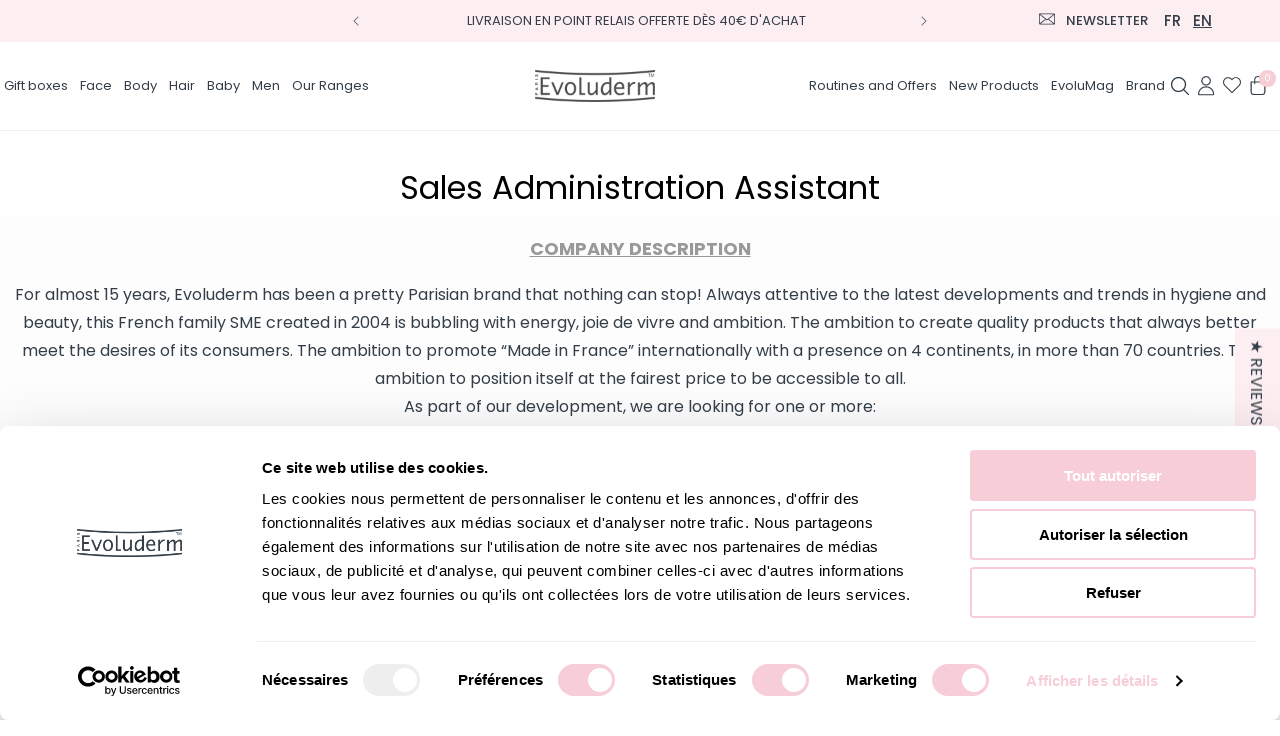

--- FILE ---
content_type: text/html; charset=utf-8
request_url: https://www.evoluderm.com/?section_id=mini-cart
body_size: 234
content:
<div id="shopify-section-mini-cart" class="shopify-section">
<div id="cart-drawer" class="cart-drawer">
  <div class="cart-drawer--content">
    <div class="cart-overlay"></div>
    <div class="cart-close">
      <svg
        xmlns="http://www.w3.org/2000/svg"
        xmlns:xlink="http://www.w3.org/1999/xlink"
        width="18"
        height="18"
        viewBox="0 0 18 18"
      >
        <defs><path id="em45a" d="M20.965 91.165L29 99.199l8.034-8.034a.566.566 0 0 1 .801.8L29.801 100l8.034 8.034a.566.566 0 0 1-.8.801L29 100.801l-8.034 8.034a.566.566 0 0 1-.801-.8L28.199 100l-8.034-8.035a.566.566 0 0 1 .8-.8z"></path></defs><g><g transform="translate(-20 -91)"><use fill="#5b6770" xlink:href="#em45a"></use></g></g>
      </svg>
    </div>
    <form class="cart--form " action="/cart" method="post" novalidate="" data-cart-count="0">
      <h2>Mon Panier</h2>
      
      
      
      
      
        <div class="form__empty">
          <p>Votre panier est vide.</p>
        </div>
      
    </form>
  </div>
</div>

<style>
    .free_itemthreshold {
      width: 100%;
      position: absolute;
      max-width: 100px;
     transform: translateX(-50%)
  }

  .cdm-progess-content {
      min-height: 100px;
  }
</style>
</div>

--- FILE ---
content_type: text/css
request_url: https://www.evoluderm.com/cdn/shop/t/121/assets/component-cart.css?v=85887411122800037751756726873
body_size: 2578
content:
.card-information,.cart__ctas,.cart__warnings,.tax-note,h2.cart__login-title{text-align:center}.cart-items table td,.cart__contents td,div#main-cart-items td,table.cart-items table td{border-top:1px solid #f8f8f8!important;padding:14px 10px}.cart,.cart--continue-shopping a,.cart__items,.cart__items .form__controls.product__qty,.cart__note .field__input{position:relative}.cart--checkout-button,.cart--continue-shopping a,.cart__footer .form__total-label h4,.cart__footer label,.cart__warnings a.button{text-transform:uppercase;text-transform:uppercase}.cart{display:block}.cart__empty-text,.is-empty .cart__contents,.is-empty .cart__footer,cart-items.is-empty .title-wrapper-with-link{display:none}.is-empty .cart__empty-text,.is-empty .cart__warnings,cart-items{display:block}.cart__warnings{display:none;padding:3rem 0 1rem}.cart__empty-text{margin:4.5rem 0 2rem}.cart__contents>*+*{margin-top:2.5rem}.cart__login-title{margin:5.5rem 0 .5rem}.cart__login-paragraph{margin-top:.8rem}.cart__login-paragraph a{font-size:inherit}.cart-free-sample .freeSampleProducts__inner .freeSample__item{flex:0 0 20%}.template-cart .product-grid.contains-card.contains-card--product{margin-left:0;margin-right:0}@media screen and (min-width:990px){.cart__warnings{padding:5rem 0 1rem}.cart__empty-text{margin:0 0 3rem}}.cart__items{padding-bottom:3rem}.cart__items--disabled{pointer-events:none}.cart__footer-wrapper:last-child .cart__footer{padding-bottom:2rem;padding-top:0}.cart__footer>div:only-child{margin-left:auto}.cart__footer>*+*{margin-top:6.5rem}.cart__footer .discounts,.cart__update-button{margin-bottom:1rem}.cart__note{height:fit-content;top:2.5rem}.cart__note .field__input{height:100%;border-radius:var(--inputs-radius);padding:1rem 2rem}.cart__note .text-area{resize:vertical}.cart__note .field__input,.cart__note .field__input:focus,.cart__note:after,.cart__note:before,.cart__note:hover.cart__note:after,.cart__note:hover.cart__note:before{border-bottom-right-radius:0}.cart__ctas button{width:100%}.cart__blocks>*+*,.cart__ctas>:not(noscript:first-child)+*{margin-top:1rem}.cart__dynamic-checkout-buttons{max-width:70rem;margin:0 auto}.cart__dynamic-checkout-buttons div[role=button]{border-radius:var(--buttons-radius-outset)!important}.cart-note__label{display:inline-block;margin-bottom:1rem;line-height:calc(1 + 1 / var(--font-body-scale))}.tax-note{margin:2.2rem 0 1.6rem auto;display:block}.cart__checkout-button{max-width:36rem}@media screen and (min-width:750px){.cart__items{grid-column-start:1;grid-column-end:3;padding-bottom:4rem}.cart__contents>*+*{margin-top:0}.cart__items+.cart__footer{grid-column:2}.cart__footer{display:flex;justify-content:space-between;border:0}.cart__footer-wrapper:last-child{padding-top:0}.cart__footer>*{width:35rem}.cart__footer>*+*{margin-left:4rem;margin-top:0}.cart-note{max-width:35rem}.cart__update-button{margin-bottom:0;margin-right:.8rem}.tax-note{margin-bottom:2.2rem;text-align:right}[data-shopify-buttoncontainer]{justify-content:flex-end}.cart-drawer [data-shopify-buttoncontainer]{justify-content:center}.cart__ctas{display:flex;margin-top:0;gap:1rem;justify-content:flex-end; margin-bottom:1rem}}.collection h2,.template-cart h1{color:#f7ced6;font-family:GaramondPremierPro,serif;font-size:80px;line-height:1;letter-spacing:-5px;text-align:center;display:block;width:100%}.cart__warnings a.button{background-color:#fdeef2;color:#333e48;margin-right:auto}.cart__warnings:before{clear:both;content:'';display:block}h2.cart__login-title{font-family:Poppins,sans-serif;font-weight:400;font-size:16px;line-height:1.75;color:#333e48;display:block}cart-items .form__actions{text-align:right}.template-cart .product-list-section slider-component{background:linear-gradient(180deg,rgba(243,229,215,.302) 100%,rgba(85,85,85,.3) 99%);padding:20px 18px 0}.template-cart .product-grid.contains-card .card__inner.ratio{background-color:transparent}.template-cart .collection .product-grid button.wk-button{top:6px}#shopify-section-cart-products .section .product__item .product__item-media>a img,.template-cart .section .card-wrapper.product-card-wrapper .card__media img{margin:0 auto!important;right:0;max-width:120px!important;transform:none;height:auto!important}.template-cart li .card-wrapper.product-card-wrapper{background:linear-gradient(180deg,#fff 100%,#061e01 100%);border:1px solid #ddd;padding:10px 0 0}.template-cart .product-grid.contains-card .card__inner.ratio:before{padding-bottom:120px}.template-cart .card__information{height:auto;text-align:center}.template-cart .quick-add{margin:0}.template-cart .product-grid.contains-card.contains-card--product li{padding-left:15px;padding-right:15px}.template-cart p.product__item-offer_text.test{font-size:12px;color:#333e48;margin:0;padding-top:2px;padding-bottom:9px}.template-cart .card__information a{margin-top:5px;font-family:Poppins,sans-serif;font-size:14px;white-space:normal;font-weight:400}.template-cart .quick-add__submit{box-sizing:border-box;background-color:#fdeef2;border:1px solid #fdeef2}.cart-drawer .recomm__main .cart_atc_btn:hover,.template-cart .quick-add__submit:hover{background:rgba(247,206,214,.7);border:1px solid rgba(247,206,214,0);color:#333e48!important}.freeSampleProducts__inner::-webkit-scrollbar{-webkit-appearance:none;height:10px}.freeSampleProducts__inner::-webkit-scrollbar-thumb{background-color:#d8d8d8;border-radius:10px;border:2px solid #d8d8d8}.freeSampleProducts__inner::-webkit-scrollbar-track{border-radius:10px;background-color:#f9f9f9;height:10px}.cart--notes{padding:60px 0 0}.cart--item--quantity .cart--quantity--input{width:32px;height:31px;color:#000;padding:0;text-align:center;border:1px solid #ebebeb;background-color:#fff;border-top:0;border-bottom:0;font-family:Inter;font-size:13px}div#main-cart-items td.table__name{text-align:left}.cart__contents .table__properties{padding-top:10px;font-style:italic;opacity:.6;display:none}@media (min-width:1201px){.hidden-lg{display:none!important}}.cart__contents td{color:#333e48;font-family:Poppins,sans-serif;font-size:18px;font-weight:400;line-height:1.44}.cart__contents .table__capacity,.cart__contents .table__name,.cart__contents .table__product{color:#333e48;font-family:Poppins,sans-serif;font-size:18px;font-weight:400}.template-cart .cart__contents .hasFreeSample__wrapper{padding:20px 18px}.form__additional-buttons{margin:15px 0 0}.free-sample-main--wrapper.true{background:linear-gradient(180deg,rgba(243,229,215,.302) 99%,rgba(85,85,85,.3) 99%)!important;color:#555}.cart-drawer-body{line-height:1.7}.cart--item--remove{color:#272727;text-underline-offset:5px}.cart--checkout-button,.cart-items table td,.cart__items td.table__name a{color:#333e48;font-family:Poppins,sans-serif}.cart-drawer-body .cart--item--remove{line-height:1}.cart--checkout-button{width:100%;padding:12px;-webkit-appearance:none;appearance:none;border:1px solid #fdeef2;background-color:#fdeef2;letter-spacing:.9px;text-align:center;cursor:pointer;font-size:14px;font-weight:600;letter-spacing:1px;margin-top:10px}.cart--quantity--container .qty-adjust{border:none;padding:0 4px;background:0 0}.cart-items .table__remove a svg *{fill:#F7CED6}.form__additional-buttons .shopify-cleanslate .p28_J2fRvZNDqyZkZ2H9{margin-top:12px!important;margin-bottom:3px!important;justify-content:center}.cart--continue-shopping a{text-decoration:underline;text-underline-offset:5px;font-size:12px}.cart--item--title a,.cart__items ins.price__amount{text-decoration:none}.cart--item--title a{color:#272727}.fs_item__image_wrap{max-width:70px;margin:0 auto}.acc-collap .fs_item__image_wrap{max-width:70px}.fs_item__title{font-size:14px;text-align:center;line-height:1.2}.cart-items table td{font-size:18px;font-weight:400;line-height:1.44}.cart__ctas .cart__checkout-button,.cart__footer .cart__ctas>:not(noscript:first-child)+*,.template-cart .title-wrapper-with-link{margin-top:0}.cart__blocks .button,.cart__blocks .cart__checkout-button{font-size:1.4rem;letter-spacing:0;text-transform:uppercase;min-height:46px;height:46px;min-width:inherit;padding:10px}.cart__items td.table__image-name{width:127px;text-align:center;border:none;padding:17px 23px}.cart__items td.table__name{line-height:1.44;text-align:left}.cart__items td.table__name a{font-size:18px;font-weight:400;text-decoration:none}div#main-cart-items td,table.cart-items table td{text-align:center}.cart__items .price__amount span.money{font-size:14px;font-weight:500;font-family:Poppins,sans-serif}.cart__items td.table__total .price{color:#000;font-family:Poppins,sans-serif;font-size:20px;font-weight:700}.cart__items .form__controls.product__qty input{width:100%;text-align:center;border-radius:0;border:none;background:#f8f8f8;-webkit-box-shadow:none;box-shadow:none;-webkit-appearance:none;-moz-appearance:none;font-family:Poppins,sans-serif;font-size:18px;font-weight:600;padding:14px 30px 13px;appearance:none;max-width:100%;appearance:none}.cart__items .form__controls.product__qty button{z-index:2;color:#333e48;font-size:0;background:#f8f8f8;border:none;position:absolute;top:0;bottom:0;left:22px;width:30px;appearance:none;cursor:pointer}.cart__items .form__controls.product__qty button.btn-qty.ico-plus{right:0;left:auto}.cart__items .form__controls.product__qty button:before{content:"";width:11px;height:1px;background-color:#333e48;position:absolute;top:50%;left:50%;margin-left:-5px;display:block}.cart__items .form__controls.product__qty button.ico-plus:after{content:"";width:1px;height:11px;background-color:#333e48;position:absolute;top:50%;left:50%;margin-top:-5px;display:block}.cart__items button.btn-qty.ico-minus{left:0}.cart__items td.table__quantity{width:174px}.cart__items input::-webkit-inner-spin-button,.cart__items input::-webkit-outer-spin-button{-webkit-appearance:none;margin:0}.cart__footer .cart__blocks{width:60%;top:2.5rem;position:relative}.cart__footer cart-note.cart__note.field{width:40%;padding:60px 0 0;display:block;background:0 0}.cart__footer .form__total-label h4{color:#333e48;font-family:Poppins,sans-serif;font-size:18px;font-weight:700;margin:0}.custom__form__total-value{min-width:300px}.cart__footer .form__total-label p{color:#333e48;font-family:Poppins,sans-serif;font-size:14px;font-weight:400}.cart__footer .totals{align-items:flex-start}.cart__footer .price.custom__price_js{color:#000;font-family:Poppins,sans-serif;font-size:32px;font-weight:700;text-align:center;line-height:1;justify-content:center;display:flex}input[type=number]{-moz-appearance:textfield}.cart__footer label{position:unset;display:block;width:100%;text-align:center;font-size:12px;padding-bottom:10px;padding-top:5px}.cart__footer textarea#Cart-note{position:unset;width:100%;padding:16px 24px;border:none;font-size:16px;background-color:#fff8f6;border-radius:0;-webkit-box-shadow:none;box-shadow:none;color:#333e48;display:block}.cart__footer .promo-code-note{text-align:right}.cart__note.field:after,.cart__note.field:before{display:none}.cart__footer .cart__blocks .totals{padding-top:60px;padding-bottom:35px}.cart__footer .cart__checkout-button{max-width:max-content}.cart__blocks .button:hover,.cart__blocks .cart__checkout-button:hover{background-color:#f7ced6}@media (max-width:1024px){#main-cart-items table.cart-items tr th:first-child{width:18%}#main-cart-items table.cart-items tr th{padding:18px 10px;font-size:14px}}@media (max-width:820px){.cart__items td.table__quantity{width:120px!important}.cart__contents .table__capacity,.cart__contents .table__name,.cart__contents .table__product,.cart__items td.table__name a{font-size:14px}#main-cart-items table.cart-items tr th{padding:18px 0;font-size:13px}#main-cart-items table.cart-items tr th:first-child{width:16%}div#main-cart-items td{padding:14px 6px}}@media (max-width:768px){.template-cart .cart__contents .hasFreeSample__wrapper{padding:20px 5px}.collection h2,.template-cart h1{font-size:40px;letter-spacing:unset}.cart__footer .cart__blocks,.cart__footer cart-note.cart__note.field,.cart__warnings a.button{width:100%}.collection .product-grid{gap:0;padding-top:20px;padding-bottom:20px;row-gap:20px}.template-collection-promos .collection .product-grid{flex-wrap:wrap;gap:0;margin-top:0;padding-top:10px;margin-bottom:0;padding-bottom:0}.cart-free-sample .freeSampleProducts__inner .freeSample__item{flex:0 0 46%}.template-cart .card--standard>.card__content .card__information{padding-left:5px;padding-right:5px}.cart__footer cart-note.cart__note.field{padding:30px 0 0}.cart__footer .totals{justify-content:space-between}.cart__footer .price.custom__price_js{font-size:26px}.cart__ctas .button{font-size:10px;padding:0 2rem;margin-top:0!important}.cart__ctas{text-align:center;display:flex;align-items:center;justify-content:space-between}.cart__items p.table__properties,.hidden-xs,.template-cart .product-grid.contains-card.contains-card--product li .quick-add__submit .txt,table.cart-items thead{display:none}.cart__blocks{margin-top:0}table.cart-items tr{flex-wrap:wrap}#main-cart-items table.cart-items tbody tr td:first-child{width:auto}.cart__items .table__name{margin-bottom:16px;width:calc(100% - 16px);display:flex;flex-wrap:wrap;align-items:center;justify-content:space-between}.cart__items td.table__name a{display:block;width:100%;font-size:15px;margin:0}.cart__items .hidden-lg.hidden-md.hidden-sm.table__capacity{width:40%;padding:0;text-align:left}.cart__items td.table__capacity.hidden-xs{padding:0;width:50%;display:none}.template-cart .card__content.main-cart_content .card__information a{display:-webkit-box;-webkit-line-clamp:1;-webkit-box-orient:vertical;overflow:hidden;text-overflow:ellipsis;max-width:100%;flex-grow:initial!important}#main-cart-items tr.cart--item{display:flex;flex-wrap:wrap;justify-content:space-between;vertical-align:middle;align-items:center}#main-cart-items td.table__name{width:calc(100% - 116px);margin-bottom:0}#main-cart-items .cart__items td.table__name a{margin:0}#main-cart-items .hidden-lg.hidden-md.hidden-sm.table__price{text-align:left;display:block;width:100%}#main-cart-items .cart__items td.table__total .price{font-size:12px;font-weight:500}.cart__items td.table__quantity{width:210px}.cart__items td.table__total .price{font-size:12px}.cart__items span.static_qty{font-size:15px}.cart__footer .promo-code-note{text-align:center;margin-top:0!important}.template-cart .product-grid .card__badge{top:-18px}.template-cart .product-grid.contains-card.contains-card--product li{padding-left:0;padding-right:0;width:calc(49% - var(--grid-mobile-horizontal-spacing)/ 2);min-width:140px}.template-cart .product-grid.contains-card.contains-card--product li .jdgm-widget .jdgm-prev-badge{white-space:normal}.cart__footer .cart__blocks .totals{padding-bottom:20px}.template-cart .product-list-section slider-component{padding:20px 10px 0}div#main-cart-items td.table__quantity{padding-top:0;padding-bottom:0}.table__remove svg{vertical-align:middle}.template-cart .product-grid.contains-card.contains-card--product{gap:10px;margin:0!important}}



--- FILE ---
content_type: text/css
request_url: https://www.evoluderm.com/cdn/shop/t/121/assets/custom.css?v=12353097980960137531767184009
body_size: 9696
content:
@font-face{font-family:BillyOhio;src:url(/cdn/shop/files/BillyOhio_93598a2d-d73b-476e-82e0-02ce67dd8067.ttf?v=1701088978) format("truetype"),url(/cdn/shop/files/BillyOhio.woff?v=1701088978) format("woff2"),url(/cdn/shop/files/BillyOhio.woff2?v=1701088978) format("woff")}@font-face{font-family:GaramondPremierPro;src:url(/cdn/shop/files/GaramondPremrPro-It.eot?v=1664798175);src:url(/cdn/shop/files/GaramondPremrPro-It.eot?v=1664798175?#iefix) format("embedded-opentype"),url(/cdn/shop/files/GaramondPremrPro-It.woff2?v=1664798173) format("woff2"),url(/cdn/shop/files/GaramondPremrPro-It.woff?v=1664798174) format("woff"),url(/cdn/shop/files/GaramondPremrPro-It.ttf?v=1664798175) format("truetype")}@font-face{font-family:Garamond;src:url(/cdn/shop/files/Garamond-Italic.eot?v=1688729571);src:url(/cdn/shop/files/Garamond-Italic.eot?v=1688729571) format("embedded-opentype"),url(/cdn/shop/files/Garamond-Italic.woff2?v=1688729571) format("woff2"),url(/cdn/shop/files/Garamond-Italic.woff?v=1688729571/cdn/shop/files/Garamond-Italic.woff?v=1688729571/cdn/shop/files/Garamond-Italic.woff?v=1688729571/cdn/shop/files/Garamond-Italic.woff?v=1688729571/cdn/shop/files/Garamond-Italic.woff?v=1688729571/cdn/shop/files/Garamond-Italic.woff?v=1688729571/cdn/shop/files/Garamond-Italic.woff?v=1688729571/cdn/shop/files/Garamond-Italic.woff?v=1688729571/cdn/shop/files/Garamond-Italic.woff2?v=1688729571) format("woff"),url(/cdn/shop/files/Garamond-Italic.woff2?v=1688729571) format("truetype");font-weight:400;font-style:italic;font-display:swap}@font-face{font-family:GaramondPremierPro;src:url(/cdn/shop/files/GaramondPremrPro-It.eot?v=1664798175);src:url(/cdn/shop/files/GaramondPremrPro-It.eot?v=1664798175?#iefix) format("embedded-opentype"),url(/cdn/shop/files/GaramondPremrPro-It.woff2?v=1664798173) format("woff2"),url(/cdn/shop/files/GaramondPremrPro-It.woff?v=1664798174) format("woff"),url(/cdn/shop/files/GaramondPremrPro-It.ttf?v=1664798175) format("truetype");font-weight:400;font-style:italic;font-display:swap}@font-face{font-family:GaramondPremierProRegular;src:url(/cdn/shop/files/GaramondPremierProRegular.eot?v=1697178255);src:url(/cdn/shop/files/GaramondPremierProRegular.eot?v=1697178255) format("embedded-opentype"),url(/cdn/shop/files/GaramondPremierProRegular.woff2?v=1697178254) format("woff2"),url(/cdn/shop/files/GaramondPremierProRegular.woff?v=1697178254) format("woff"),url(/cdn/shop/files/GaramondPremierProRegular.ttf?v=1697178255) format("truetype")}@font-face{font-family:Inter;src:url(/cdn/shop/files/Inter-Light.woff2?v=1727677672) format("woff2"),url(/cdn/shop/files/Inter-Light.woff?v=1727677672) format("woff");font-weight:300;font-style:normal;font-display:swap}@font-face{font-family:Inter;src:url(/cdn/shop/files/Inter-Medium.woff?v=1727677672) format("woff"),url(/cdn/shop/files/Inter-Medium.woff2?v=1727677672) format("woff2");font-weight:500;font-style:normal;font-display:swap}@font-face{font-family:Inter;src:url(/cdn/shop/files/Inter-Regular.woff2?v=1727677672) format("woff2"),url(/cdn/shop/files/Inter-Regular.woff?v=1727677672) format("woff");font-weight:400;font-style:normal;font-display:swap}@font-face{font-family:Inter;src:url(/cdn/shop/files/Inter-SemiBold.woff2?v=1727677672) format("woff2"),url(/cdn/shop/files/Inter-SemiBold.woff?v=1727677672) format("woff");font-weight:600;font-style:normal;font-display:swap}::-ms-input-placeholder{opacity:1}::-webkit-input-placeholder{opacity:1}::placeholder{opacity:1}.header-group-wrapper.sticky{background:#fff}.section__title.heading_cls,.section__head .section__title{margin:0;color:#333e48;letter-spacing:unset;font-family:Poppins,sans-serif;font-size:30px;font-weight:400;line-height:1;text-align:center}.section-instagram .section__head{display:flex;align-items:center;gap:10px;justify-content:center;padding-bottom:5px}.right-menu{display:flex;align-items:center}.quantity__rules-cart span:nth-child(2){display:block;font-size:12px;clear:both}.section-instagram .list-social__link{background-color:#333e48}.section-instagram .section__head strong{font-size:36px;font-weight:500}.section-instagram .list-social__item .icon{color:#fff}.page-width .shell{padding:0}.section-instagram .section__body{margin-left:-5px;margin-right:-5px}.section-instagram{padding:10rem 0 6rem}.home--image-section .text{display:none}.shopify-section-group-footer-group .multicolumn .multicolumn-card__info h3{text-decoration:none;font-size:16px;text-transform:none;font-weight:400;letter-spacing:0}.newsletter__wrapper .newsletter__subheading p{margin-bottom:.6rem}.image3_wrapper .text_wrapper{position:absolute;top:63%;right:-50px}.first__block_wrapper{display:flex;flex-direction:row-reverse;justify-content:flex-end;align-items:flex-end;position:relative;z-index:9}.quick-add-modal .list-swatchs-wrap .list-swatchs{width:calc(50% - 5px)}.menu__dropdown-aside a.button{margin-top:10px;font-size:14px;text-transform:uppercase}.home--image-section .content{background:#fdeef1;padding:30px 20px;width:492px;height:202px;z-index:1;text-align:center;position:absolute;right:222px;box-sizing:border-box}.quick-add-modal__content-info .list-swatchs-wrap{margin-right:-5px;margin-left:-5px;grid-gap:5px;justify-content:inherit}.second__block_wrapper{display:flex}.home--image-section .content a h2{font-size:20px;color:#000;margin:0;font-weight:600}.home--image-section .content a{text-decoration:none}.home--image-section .content p{color:#333e48;font-size:26px;text-align:center;font-family:Garamond;line-height:1;margin:4px 0}.first__block_wrapper a.btn{text-decoration:underline;display:block;font-weight:500;max-width:max-content;margin:5px auto 0;font-size:14px}@media (min-width: 768px){.second__block_wrapper .image2_wrapper{position:relative}.second__block_wrapper .image2_wrapper .sec_image_wrap_2{margin:7px 10px 0 0;width:460px}.second__block_wrapper .image3_wrapper{width:634px;position:relative;top:-20px;align-self:start;left:-3px}.first__block_wrapper .image1_wrapper{width:470px;margin-left:46px}}.btn{text-transform:uppercase;display:inline-block;border-radius:0;vertical-align:middle;text-align:center;cursor:pointer;color:#333e48;-webkit-appearance:none;appearance:none;border:1px solid #fdeef2;background-color:#fdeef2;padding:12px 60px 9px;line-height:inherit;letter-spacing:.9px}.image3_wrapper .text_wrapper a{text-align:center;display:block;font-weight:500;text-decoration:underline;padding:.782em 3.742em;font-size:14px}img{height:auto;display:inline-block;vertical-align:middle}.home--image-section.section--wrapper .image2_wrapper a{font-weight:500;font-size:15px}@media (min-width: 768px){.second__block_wrapper .image2_wrapper{position:relative}.second__block_wrapper .image2_wrapper a.btn{position:absolute;bottom:-35px;z-index:99;left:50%;transform:translate(-50%);white-space:nowrap;text-decoration:underline;background:#eef4e5;border:solid 4px #fff;padding:.594em 3.56em}}body:not(.is_touch) #customer_logout_link:hover,body:not(.is_touch) .btn:hover,body:not(.is_touch) .jdgm-write-rev-link:hover,body:not(.is_touch) .section #bc-sf-filter-load-more .bc-sf-filter-load-more-button:hover,body:not(.is_touch) .section .bc-sf-filter-left-col #bc-sf-filter-tree .bc-sf-filter-clear-all:hover{background:#f7ced6b3;border-color:#f7ced600;color:#333e48!important}.ftc_button{display:none}.ftc_button.active{display:block}.shell{max-width:1220px;padding-right:20px;padding-left:20px;margin:auto}.multicolumn-list h3{font-weight:500}.section__content{margin-bottom:.2em;font-family:Poppins,sans-serif;font-size:12px;font-weight:400;line-height:1.5}.read-more:after{content:"";display:inline-block;-webkit-transform:rotate(45deg);-ms-transform:rotate(45deg);transform:rotate(45deg);border:1px solid #fff;border-width:0 1px 1px 0;width:7px;height:7px;margin-left:19px;margin-bottom:2px}.link-top img{height:auto;vertical-align:middle;max-width:63px;display:inline-block}.link-top span{position:relative;top:-10px}.read-more{font-size:12px;color:#fff}.expanded .read-more:after{-webkit-transform:rotate(-135deg);-ms-transform:rotate(-135deg);transform:rotate(-135deg);margin-bottom:-2px}.logo-wrap,.social-media-wrapper{margin-bottom:35px}.newsletter-wrapper h5{margin:0 0 .6em;text-shadow:0 0 1px #979797;font-size:16px}.footer .footer__bar{padding:27px 0;border-top:1px solid #6d7d89}.footer__bar .footer-block__details-content{display:flex;align-items:center;justify-content:center}.section__content p{margin:0 0 .6em}.section__content p:last-child{margin:0}.section-seo-bar .section__content-expanded,.section-seo-bar.expanded .section__content{display:none}.section-seo-bar.expanded .section__content-expanded{display:block}.footer-block__details-content .logo-wrap img{width:100%;height:auto;display:block}input#new-form-mce-EMAIL{padding:21px 90px 20px 33px;font-size:16px;font-weight:400;border:0;opacity:1;font-family:Poppins,sans-serif;color:#333e48;width:100%}#new-form-mc_embed_signup{text-align:left}.newsletter__wrapper h2{font-size:26px;text-transform:uppercase}.form-subscribe p{font-size:11px}.form-subscribe input.button{width:auto;position:absolute;top:0;right:0;background:0 0;color:#333e48;font-family:Poppins,sans-serif;font-size:16px;font-weight:600;min-width:inherit;text-transform:uppercase;padding:23px 32px 21px}.social-label{margin:0 0 .6em;display:block}.mc-field-group label{display:none}.section-seo-bar{padding:32px 0;color:#fff;background-color:#434f59}localization-form{padding-left:10px}.localization-wrapper{color:#333e48;letter-spacing:0;font-weight:500;font-size:13px;font-family:Poppins,sans-serif}.localization-wrapper svg{margin:2px 8px 0 0}.localization-wrapper svg *{fill:#333e48}.announcement-bar__message p{font-weight:400;color:#333e48;font-size:13px;font-family:Poppins,sans-serif}.announcement-bar__message a{text-decoration:none;color:#333e48}.section-header .header-wrapper header{display:flex;justify-content:space-between;align-items:center;border-bottom:1px solid rgba(91,103,112,.1);gap:10px}.template-index .slider-button.slider-button--prev,.template-index .slider-button.slider-button--next{background-repeat:no-repeat;position:absolute;background-size:12px 10px;width:18px;background-position:center;z-index:3}.template-index .slider-button svg{display:none}.template-index .section-header .header-wrapper header{border:0}.template-index .slider-button.slider-button--prev{background-image:url(/cdn/shop/files/ab-arrow-prev.svg?v=1735294102);left:29px}.template-index .slider-button.slider-button--next{background-image:url(/cdn/shop/files/ab-arrow-next.svg?v=1735294102);right:30px}.slideshow__media video{object-fit:cover;max-width:100%;width:100%;display:block}.template-index .slideshow__controls{position:absolute;width:100%;top:50%;transform:translateY(-50%);z-index:9;display:none;border-top:0}.slider-counter.slider-counter--dots{display:none}.template-index slideshow-component:hover .slideshow__controls{display:block}.template-index button.slideshow__autoplay{position:absolute;top:100%;display:none;right:0}.template-index button.slideshow__autoplay svg{fill:#fff;width:25px!important;height:25px!important}.template-index button.slideshow__autoplay svg path{fill:#fff}.template-index .rich-text__wrapper h2,.rich-text__wrapper h2{font-size:26px;text-align:center;line-height:1.6em;font-family:Poppins,sans-serif}.ftc_link_wrap{display:flex;align-items:center;justify-content:center;gap:50px}.ftc_link{font-size:26px;font-weight:400;font-family:Poppins,sans-serif;border-bottom:3px solid #fff;cursor:pointer;margin:5px 0}.button.button-primary.ftc_l_btn{max-width:280px;font-size:14px;font-weight:500;height:50px;width:100%;display:flex;align-items:center;justify-content:center;margin:10px auto auto;border:1px solid #333e48;color:#333e48;background-color:transparent;padding:5px 10px;letter-spacing:.9px;text-transform:uppercase}.button.button-primary.ftc_l_btn:hover{border:1px solid #333e4859;color:#fff;background:#333e4859}.ftc_link.active{line-height:1.6;border-bottom-color:#f7ced6}.ftc_content_inner .card-information{text-align:center}.card-information .rating-star:before{color:#ffb6b1}.card-wrapper{width:100%;margin-bottom:22px;color:#333e48;text-align:center;background-color:#fff0;-webkit-box-shadow:0 0 25px -5px transparent;box-shadow:0 0 25px -5px transparent}.section-header .collage-wrapper-title{margin:0;font-size:36px}.section-header .text{font-size:26px;line-height:41px}.section-header .text em{font-family:GaramondPremierPro;font-size:34px;font-style:italic}.section-header .text p{margin:0;padding:20px 0 0}.card__information a{font-family:Poppins,sans-serif;font-size:14px;font-weight:400}.card__information .card__heading a{padding:0 5px;display:-webkit-box;-webkit-line-clamp:1;-webkit-box-orient:vertical;color:rgb(var(--color-foreground));overflow:hidden;text-overflow:ellipsis;max-width:100%}.card__information .card__heading a:hover{color:#f7ced6}.card__information,.text-center{text-align:center}.jdgm-widget.jdgm-widget{position:relative}.collage .card-information{text-align:center}.shopify-block.shopify-app-block .jdgm-carousel-wrapper{width:100%}.jdgm-carousel-item__review-body>p{font-size:14px}.template-index .jdgm-carousel__arrows{position:absolute;top:50%;width:100%}.template-index .jdgm-carousel__left-arrow{position:absolute;left:-5px}.template-index .jdgm-carousel__right-arrow{position:absolute;right:10px}.multicolumn .title{font-size:36px;text-align:center;display:block;width:100%}.multicolumn-list h3{text-transform:uppercase;font-weight:500;text-decoration:underline}.home--image-section .section__title.heading_cls{margin:1.5rem 0 20px;font-size:36px}.shopify-section-group-footer-group .multicolumn-list__item.center .media--adapt img{max-height:68px}.shopify-section-group-footer-group .media.media--transparent.media--adapt{margin-bottom:1rem;padding-bottom:69px!important}.shopify-section-group-footer-group .multicolumn-card__image-wrapper{width:auto;margin:0 auto!important}.card-information .caption.rating-count{vertical-align:middle;margin-top:-4px}.template-collection-promos .product-grid .card__badge{top:-28px;left:-35px}.jdgm-preview-badge .jdgm-star.jdgm-star{padding-right:7px!important;color:#f7ced6!important;font-size:16px}.start-rating-wrapper{padding:15px 0;display:flex;align-items:center;width:100%}.link-scroll{color:#f7ced6;font-size:14px;font-weight:400;text-decoration:underline;margin-left:16px;display:inline-block}.jdgm-prev-badge__text{font-size:14px;margin-right:5px}.variant-quantity-price h3{font-size:12px}.shopify-payment-button{display:none}.varients-swatchs{display:flex;align-items:center}.card__content .card-information .caption-with-letter-spacing.light{display:none}.multicolumn-card__info h3{color:#333e48;font-family:Poppins,sans-serif;font-weight:400;font-size:16px}.link-top{position:fixed;right:20px;bottom:70px;display:inline-block;z-index:999;text-align:center;color:#f7ced6;font-size:11px;opacity:0;visibility:hidden;text-decoration:none}.link-top.is-visible{opacity:1;visibility:visible}.collage{margin:21px 0 0}.collage .card__content .product__item-info{display:none}.section-instagram .section__subtitle{max-width:430px;font-size:30px;margin:0}.section-instagram .section__head .section__title{order:1;font-size:36px;font-weight:500;display:block}.section-instagram .socials{order:3}.section-reviewwidget{margin-top:20px;padding:66px 0;background-color:#fff8f6;position:relative}.section-reviewwidget .jdgm-rev.jdgm-rev{width:calc(25% - 15px)!important}.section-reviewwidget .jdgm-rev__buyer-badge{background-color:#333e48}.jdgm-widget .jdgm-rev__rating .jdgm-star{padding-right:8px!important}.jdgm-widget .jdgm-rev-widg{margin:0;border:none;padding:0}.jdgm-widget .jdgm-rev-widg__body{border:none!important;margin:0!important;padding:0!important}div.jdgm-widget *{line-height:1.1}.section-reviewwidget .jdgm-rev-widg__header{display:none}.card__information .card-information{text-align:center;font-size:12px}.product-card-wrapper .quick-add__submit{width:92%}.collection .product-card-wrapper .quick-add__submit{width:95%}.card-wrapper.product-card-wrapper .card:hover{box-shadow:0 0 30px -5px #0000001a}.list-benefits,.list-benefits li{display:-webkit-box;display:-ms-flexbox;display:flex}.list-benefits{-ms-flex-wrap:wrap;list-style:none outside none;margin-left:0;padding:0;flex-wrap:wrap}div#tab100{width:100%}.list-benefits li{width:42%;padding-right:5px;margin-bottom:23px;-webkit-box-align:center;-ms-flex-align:center;align-items:center;color:#333e48;font-family:Poppins,sans-serif;font-size:16px;font-weight:400}.template-search__header h2{font-size:20px}.section-reviews header.section__head{display:flex;justify-content:center;flex-wrap:wrap;align-items:center;padding:0 0 30px}.section-reviews .section__title{width:100%;margin-bottom:4.05rem;text-transform:uppercase}.section-reviews .section__head .product__item-rate{padding:0 30px 0 0;-ms-flex-item-align:center;align-self:center}.jdgm-rev-widg__header{display:none}.section-reviews .btn-review-popup{max-width:297px;width:100%;margin:0 0 10px 30px;line-height:1.8;text-transform:uppercase;letter-spacing:.9px;font-size:16px;-ms-flex-item-align:center;align-self:center;padding:12px 60px 11px}.section-reviews .btn-review-popup:hover{background-color:#f7ced6}.jdgm-prev-badge__stars{margin-right:16px}.jdgm-prev-badge__stars .jdgm-star{padding:0 8px 0 0!important}.review-popup-wrapper{position:fixed;top:0;width:100%;height:100%;z-index:11111111;background:#000c;align-items:center;justify-content:center;overflow:auto;flex-wrap:wrap}.mfp-hide{display:none}.review-popup{max-width:780px;width:100%;background:#fff;padding:48px 100px;position:relative;margin:0 auto}.review-popup .btn-close{position:absolute;top:24px;right:24px}.review-popup .popup__body .jdgm-rev-widg__header .jdgm-rev-widg__summary,.review-popup .popup__body .jdgm-rev-widg__header .jdgm-rev-widg__title,.review-popup .popup__body .jdgm-rev-widg__header .jdgm-write-rev-link{display:none!important}.review-popup .popup__head .popup__title{width:100%;color:#333e48;font-family:Poppins,sans-serif;font-size:2.6rem;margin-top:0;font-weight:400;text-align:center;text-transform:uppercase;margin-bottom:3.8rem}.review-popup-wrapper .jdgm-widget .jdgm-form-wrapper .jdgm-form .btn,.jdgm-write-rev-link,.section #bc-sf-filter-load-more .bc-sf-filter-load-more-button{background-color:#ffb6b100;color:#f7ced6}.jdgm-rev-widg__sort-wrapper{text-align:center;padding:10px 0 18px}.review-popup .popup__body .jdgm-form input:not([type=submit]),.review-popup .popup__body .jdgm-form textarea{background-color:#fff8f6;border:none;padding:15px 25px;font-size:16px;font-family:inherit;font-weight:400}.jdgm-form__reviewer-name-format-dropdown-wrapper .jdgm-form__reviewer-name-format-dropdown{font-size:16px;font-family:inherit}.jdgm-rev-widg__sort-wrapper{padding-bottom:2px}.review-popup .popup__body .jdgm-form label{color:#333e48;font-family:Poppins,sans-serif;font-size:16px;font-weight:400;margin-bottom:15px}.jdgm-rev-widg .jdgm-rev-widg__header{display:none}.review-popup .popup__body .jdgm-form .btn{margin:30px auto 0;display:block;line-height:39px;padding-top:5px;padding-bottom:5px;line-height:1;min-height:30px;min-width:260px}.review-popup .popup__body .jdgm-form .btn:hover{background-color:#f7ced6;color:#fff!important}.review-popup .popup__body .jdgm-rev-widg__body{display:none!important}.review-popup .popup__body .jdgm-form-wrapper{width:100%;display:block!important;padding:0}.review-popup .popup__body .jdgm-form>div{width:100%;margin-bottom:20px}.review-popup .jdgm-review-widget--medium .jdgm-histogram{margin:0}.review-popup .jdgm-review-widget--medium .jdgm-histogram .jdgm-histogram__row{margin-bottom:5px}.review-popup .jdgm-review-widget--medium .jdgm-histogram .jdgm-histogram__row{height:16px}.jdgm-widget-actions-wrapper{float:right;text-align:right}.popup__body .jdgm-rev-widg .jdgm-rev-widg__header{display:block}.jdgm-rev-widg .jdgm-rev__icon:after,.jdgm-rev-widg .jdgm-rev__buyer-badge{background-color:#333e48}.customer .section__subtitle{margin-top:0}.shopify-challenge__container .shopify-challenge__button{font-size:1.6rem;margin-top:10px!important;padding-top:12px;padding-bottom:12px}.form-subscribe--fr p a{color:inherit}.register-section{padding:100px 0}.register-wrap{margin:0 auto;max-width:370px}.customer .register-wrap .field{padding-bottom:0}.customer .register-wrap .field label{margin-bottom:4px}.customer .register-wrap button{text-transform:uppercase;font-size:1.6rem;letter-spacing:.9px;padding:11px 65px;margin:15px 0 0;display:block}.customer.register .errors{max-width:370px;margin:0 auto}.register-wrap .form__message{color:red}.nav__head{display:none;width:100%}span.jdgm-prev-badge__text{font-size:14px}.header__icons svg *{fill:#333e48}.slider .slick-arrow{width:15px;height:15px;margin:0 10px;top:30%}.slider .slick-prev{-webkit-transform:rotate(180deg);-ms-transform:rotate(180deg);transform:rotate(180deg)}.template-collection-categories .collection-hero.collection-hero--with-image{padding-top:0}.collection-list-grid{display:flex;flex-wrap:wrap;padding:0 42px}.collection-list-grid .clg-gi{width:50%}.clgi-image img{width:100%;height:auto}::-webkit-scrollbar{width:6px;height:8px}::-webkit-scrollbar-track{background-color:#f9f9f9}::-webkit-scrollbar-thumb{background-color:#d8d8d8;outline:0 solid slategrey;border-radius:10px}.collection-list-grid .clg-gi .desc p{margin:10px 0 -3px}.slider-ingredients .slider__slide-media img{display:block;max-height:43px;max-width:40px}.collection-ingredients-perfume .slider__slide-media{display:-webkit-box;display:-ms-flexbox;display:flex;-webkit-box-pack:center;-ms-flex-pack:center;justify-content:center;-webkit-box-align:center;-ms-flex-align:center;align-items:center;margin:9px auto 44px;position:relative}.ftc_content__slider .slick-track{display:flex;align-items:stretch}.ftc_content__slider .grid__item{height:auto}.ftc_content__slider .card__content.main-cart_content{display:flex;flex-wrap:wrap;justify-content:space-between;width:100%;align-items:stretch;height:100%;align-content:space-between}.ftc_content__slider .card--standard>.card__content .card__information{width:100%}div#shopify-block-12120936241911852800{display:none}svg#Like_No_Like{background:#f8f8f8;border-radius:50%}.wishlist-share-wrap svg circle{fill:#fff0}.share-icons.socials{margin-top:5px}.mega-menu__content .mega-menu__list{padding:0 50px;width:64.2%;-ms-flex-wrap:wrap;flex-wrap:wrap;display:flex}.menu__dropdown-aside{width:29.2%;padding-right:3.5rem}.mega-menu.header-mega-menu .mega-menu__content{display:flex;padding-left:20px;padding-right:20px}.template-collection-gift-boxes slider-component.page-width-desktop{padding:0 3rem}.template-collection-gift-boxes .product-grid.contains-card.contains-card--product li{margin-bottom:15px}.mega-menu__content .mega-menu__list>li{width:calc(31% - 20px)}@media (max-width: 1180px){.nav__head{display:block}}@media (min-width: 1025px) and (max-width: 1380px){.header-wrapper .header{padding:0px 1rem}.header .header__menu-item{padding:36px 6px;font-size:1.3rem}.section-header .header-wrapper header{gap:3px}.header__icon--account{margin:0 8px}.wishlist-trigger.header__icon{margin-right:8px;margin-left:0}}@media (min-width: 1025px) and (max-width: 1280px){.header__heading-logo{max-width:120px}.prc{margin-left:5px}.recomm__product--item span.ico svg.icon-cart{width:11px;margin:2px 6px 0 4px;max-width:11px;height:15px}}@media (min-width: 768px) and (max-width: 1024px){.footer__content-top .footer-block.grid__item{padding-right:3rem}input#new-form-mce-EMAIL{padding:21px 50px 20px 13px}.form-subscribe input.button{padding:23px 12px 21px}}@media (max-width: 1024px){.list-benefits li{width:33%}.template-page-shogun-default .shg-box-vertical-align-wrapper{padding:0 2rem}.template-page-shogun-default .shg-row .shg-box.shg-c .shg-c,.template-page-shogun-default .shg-row .shg-box.shg-c{margin-left:0!important;margin-right:0!important}.shg-box-content .shogun-heading-component h1{line-height:1.2}.shg-rich-text.shg-theme-text-content p{line-height:1.1}.collection-list-grid{padding:0 20px}.product-card-wrapper .quick-add__submit{width:100%}.slider .slick-next{right:0;z-index:1}.slider .slick-prev{left:0;z-index:1}header-drawer{min-width:105px}.localization-wrapper localization-form{display:block!important}.localization-wrapper .nl_title{font-size:0}.localization-wrapper{position:absolute;right:20px;top:44%;transform:translateY(-50%)}.utility-bar__grid{position:relative}.jdgm-preview-badge .jdgm-star.jdgm-star{padding-right:4px!important}.home--image-section .content{right:2px}.second__block_wrapper .image2_wrapper .sec_image_wrap_2{width:350px}.second__block_wrapper .image3_wrapper{width:454px}.second__block_wrapper{justify-content:center;padding:0 20px}.image3_wrapper .text_wrapper{right:-20px}.section-instagram .section__head .section__title{font-size:30px}.newsletter__wrapper h2{font-size:22px}.multicolumn-list__item,.grid--4-col-desktop .multicolumn-list__item{width:calc(50% - var(--grid-desktop-horizontal-spacing) * 3 / 4);max-width:calc(50% - var(--grid-desktop-horizontal-spacing) * 3 / 4)}.template-index .rich-text__wrapper h2,.rich-text__wrapper h2{font-size:20px}.template-index .rich-text__wrapper h2 em,.rich-text__wrapper h2 em{font-size:26px;font-style:italic;font-family:GaramondPremierPro}.ftc_link{font-size:20px}.quick-add__submit .txt{font-size:12px;letter-spacing:0}.footer__content-top.page-width{padding-left:1rem;padding-right:1rem}footer.footer.color-inverse{padding-top:40px}.footer-block__details-content .logo-wrap img{max-width:204px}.social-label{margin:0 30px 0 0}.section .rich-text.content-container{padding-bottom:0!important}.nav__head{display:block}.collection-list-grid{padding:0}}@media (max-width: 768px){.slideshow__slide.grid__item.grid--1-col.slider__slide.slick-slide.slick-cloned video:first-child{display:none!important}.section-header .text{font-size:18px;line-height:35px}.section-header .text em{font-size:26px}.multicolumn-card__image-wrapper .media{padding-bottom:50%!important}.multicolumn-list__item{width:calc(50% - 10px)!important;max-width:calc(50% - 10px)!important}.multicolumn-card__info{padding:1rem 0}.multicolumn-card__info h3{font-size:15px}.multicolumn-card__info{padding-left:0;padding-right:0}.shopify-section-group-header-group.section-header sticky-header.gradient{background:#fff}}.second__block_wrapper .image2_wrapper a.btn:hover{background:#eef4e5;border:solid 4px #fff}wishlist-link-floating{display:none}.wishlist-share-wrap wishlist-button-block button.wk-button.wk-align-left.wk-align-content-left{border-radius:50%;width:40px;height:40px;max-width:40px;min-height:40px}.wishlist-share-wrap wishlist-button-block .wk-icon{left:50%;transform:translate(-50%,-50%);top:50%!important;position:absolute!important}.wishlist-share-wrap{display:flex;flex-direction:column-reverse;gap:10px}.product__media-wrapper .thumbnail-list{place-items:center;place-content:center;display:flex}.product__media-wrapper .thumbnail-list li{width:53px;height:53px}product-recommendations wishlist-button-collection button.wk-button{width:40px;height:40px;border-radius:50%;border:1px solid #f7ced6;min-height:40px;min-width:40px;margin-right:10px!important;top:16px;right:16px;background:#fff}product-recommendations wishlist-button-collection .wk-button:hover{background-color:#f7ced6!important;border:1px solid #f7ced6}product-recommendations wishlist-button-collection .wk-button:hover .wk-icon{--stroke: #fff !important}product-recommendations{padding-left:0!important;padding-right:0!important}product-recommendations wk-floating{left:-9px!important}.template-search__search button.reset__button.field__button,.search-modal button.reset__button.field__button,.search-modal label[for=Search-In-Modal]{display:none}.search-modal .search__button{top:50%;transform:translateY(-50%);right:30px}.collection .jdgm-widget.jdgm-widget~.product__item-info{display:none}.template-collection-promos .product-card-wrapper .card.card--standard.card--media{padding:20px 50px 0}.template-search__results .card__inner{background:#fff}.fFtaxs svg path:nth-child(1){fill:#f7ced6!important}a.wishlist-trigger.header__icon,.header__icon--account,.header__icon--cart{transition:.2s linear all}a.wishlist-trigger.header__icon:hover svg *,.header__icon--account:hover svg *,.header__icon--cart:hover svg *{color:#f7ced6;fill:#f7ced6;transition:.2s linear all}.form-subscribe--fr .mc-field-group:focus-visible,div#new-form-mc_embed_signup_scroll:focus-visible{outline:0;box-shadow:none}.localization-wrapper .nl_title{cursor:pointer;transition:.2s linear all}.localization-wrapper .nl_title:hover svg *{fill:#ed7c9a;transition:.2s linear all}.mobile-facets__summary .mobile-facets__sort .select:before,.mobile-facets__arrow:before{right:20px;top:50%;margin:-7px 0 0;content:"";position:absolute;border:1px solid #333e48;border-width:0 1px 1px 0;-webkit-transform:rotate(45deg);-ms-transform:rotate(45deg);transform:rotate(45deg);width:10px;height:10px;display:block}.mobile-facets__summary .mobile-facets__sort .select:before{right:4px;left:auto;margin:-11px 0 0}.menu-opening[open] summary[aria-expanded=false] .mobile-facets__arrow:before{margin:-1px 0 0;right:24px;-webkit-transform:rotate(-135deg);-ms-transform:rotate(-135deg);transform:rotate(-135deg)}.js menu-drawer .mobile-facets .submenu-open{visibility:visible}a.button.button--secondary.btn--more{padding:12px 60px;text-transform:uppercase;font-size:16px;letter-spacing:.9px;line-height:1}a.button.button--secondary.btn--more:hover{background-color:#f7ced6;color:#333e48!important}.featured-tab-slider .ftc_content_wrap .card__badge.top.left{top:-39px;position:absolute}.featured-tab-slider .card-wrapper.product-card-wrapper{padding:20px 24px 1px}.template-collection-promos .collection .card__badge{background-color:#fff;height:31px;color:#333e48;border:2px solid #333e4859;font-family:Poppins,sans-serif;font-size:12px;font-weight:700;line-height:2.3;padding:0 15px;text-transform:uppercase;margin-bottom:5px;max-width:max-content;margin-top:3px}details[open]>.search-modal{top:75px;height:auto;min-height:90px}details[open]>.search-modal .field{background-color:#f8f8f8}.search-modal .search-modal__content{background:#f8f8f8}.home-slider-1 .slideshow__media.banner__media.media a{position:relative}.jdgm-widget.jdgm-carousel.jdgm-carousel--compact-theme.jdgm-carousel--done{padding:0 3rem}.predictive-search__pages-wrapper{display:none!important}@media (max-width: 768px){.facets-container{padding-top:0}.template-collection-promos .product-grid-container .grid__item{margin:0 0 10px}.template-collection-promos .facets-container facet-filters-form.small-hide{display:block!important}.cart-drawer-footer .cart--notes{padding:10px 0 0}.cart-drawer-footer textarea:focus-visible{outline:0;box-shadow:none}.template-cart wishlist-button-collection{display:none}.template-cart #main-cart-items .hidden-lg.hidden-md.hidden-sm.table__price{width:auto}.cart-drawer.openDrawer .cart-close{left:14px}.template-cart .free-sample-main--wrapper .free-sample--inner{padding-bottom:0}.template-collection-promos .product-card-wrapper .card.card--standard.card--media{padding:20px 0 0}.template-collection-promos .product-grid .card__badge{left:0}.template-collection-promos wishlist-button-collection .wk-floating{display:none}h1.collection-hero__title{font-size:54px}}@media (max-width: 767.95px){.slideshow__media.banner__media.media video{object-fit:cover;position:static;width:100%;max-width:100%;display:block}.template-collection-gift-boxes .banner_image.desktop_image{display:none}.template-collection-gift-boxes .banner__main .banner_image.mobile_image{display:block}.section-instagram .section__subtitle{font-size:18px;text-align:center}.section-reviews header.section__head{padding:0}.section-reviews .btn-review-popup{margin:12px 0 20px;padding:12px 30px 11px;font-size:14px;line-height:37px}.section-reviews .section__title{margin-bottom:3.05rem}.section__title.heading_cls,.section__head .section__title{font-size:26px}product-recommendations wishlist-button-collection button.wk-button{top:4px}span.jdgm-prev-badge__text{font-size:12px;letter-spacing:0}.jdgm-widget.jdgm-widget .product__item-info{font-size:13px;margin-bottom:0}.template-collection .multicolumn .page-width{padding-top:10px}.template-collection .collection .product-grid{overflow:inherit;flex-direction:inherit;flex-wrap:wrap;gap:0;margin-left:-5px;margin-right:-5px;justify-content:space-between}.template-collection .collection .product-grid.grid--2-col-tablet-down .grid__item{width:calc(49% - var(--grid-mobile-horizontal-spacing) / 2)}.home--image-section .content p{font-size:16px}.newsletter__subheading p{display:none}.newsletter__wrapper h2{font-size:18px}.second__block_wrapper .image2_wrapper .sec_image_wrap_2{width:50%}.second__block_wrapper .image3_wrapper{width:100%}.image3_wrapper .text_wrapper{width:50%;display:flex;justify-content:center;flex-direction:column;align-items:center;position:static}.second__block_wrapper{flex-direction:column-reverse;padding:0}.home--image-section .content{position:static;width:100%;height:auto}.multicolumn .multicolumn-list__item{width:calc(100% - 10px)!important;max-width:calc(100% - 10px)!important}.multicolumn .multicolumn-card__image-wrapper .media{padding-bottom:100%!important}.first__block_wrapper{flex-direction:column-reverse}.announcement-bar__message p{font-size:9px}.utility-bar .localization-wrapper{display:none}.footer__bar .footer-block__details-content{align-items:flex-start;justify-content:flex-start;margin-bottom:0;display:block;column-count:2;flex-wrap:wrap}.footer__bar .footer-block__details-content li{width:100%;text-align:left}.text_wrapper{text-align:center}.image_wrap.sec_image_wrap_3{width:50%}.section-instagram .section__head{flex-direction:column}.section-instagram .section__head strong,.section-instagram .section__head .section__title{font-size:18px}.home--image-section .content a{margin-bottom:20px;display:block}.multicolumn-list h3{font-size:16px;font-weight:500}.image3_wrapper .text_wrapper a.btn,.first__block_wrapper a.btn,.second__block_wrapper .btn{text-decoration:none;border:1px solid #333e48;padding:8px 10px;font-size:14px;font-weight:400;line-height:1.5;background-color:transparent}.second__block_wrapper .image2_wrapper{display:flex;padding:1px 0;align-items:center}.second__block_wrapper .image3_wrapper{display:flex;flex-direction:row-reverse;padding:8px 0}.home--image-section .text{display:block;text-align:center;padding:0 10px 10px}.section-seo-bar{padding:21px 0}.shopify-section-group-footer-group .multicolumn .multicolumn-card__info h3{font-size:15px;font-weight:400;line-height:1.47}.ftc_content__slider_wrap{margin-left:-10px;margin-right:-10px}.button.button-primary.ftc_l_btn,.product-card-wrapper .quick-add__submit{max-width:100%}header-drawer{min-width:70px}.template-index .rich-text__wrapper h2,.rich-text__wrapper h2{font-size:18px}.ftc_link{font-size:16px}.section .rich-text .rich-text__wrapper{width:100%}.ftc_link_wrap{gap:0;justify-content:space-between}.shopify-section-group-footer-group .multicolumn .multicolumn-list__item{width:calc(50% - 10px)!important;max-width:calc(50% - 10px)!important}.footer-block.grid__item.footer-block--menu.scroll-trigger.animate--slide-in{display:none}.collage-section1 .collage{display:flex;flex-wrap:wrap;gap:6px}.collage-section1 .collage .collage__item:first-child{width:100%}.collage-section1 .collage .collage__item{width:49%;display:inline-block}div.footer-block.grid__item:last-child{margin-bottom:0}.shopify-block.shopify-app-block .jdgm-carousel-wrapper{padding-top:20px;padding-bottom:0}.section-header .text p{font-size:18px;line-height:1.3}.shopify-app-block .jdgm-carousel--compact-theme.jdgm-carousel{margin-bottom:10px}.multicolumn .title{font-size:25px}div.footer-block.grid__item:last-child{width:100%}.social-label{margin:0 20px 0 0}.section-instagram{padding:5rem 0 4rem}.ftc_content_wrap{padding:0 20px}.ftc_content_wrap .slider .slick-prev{left:-25px;top:30%}.ftc_content_wrap .slider .slick-next{right:-25px;top:30%}.ftc_content_wrap .quick-add__submit .txt{display:none}.ftc_content_wrap .slick-arrow svg{width:15px}.home--image-section .section__title.heading_cls{font-size:26px}.collage-section1 .product-card-wrapper .quick-add__submit{max-width:max-content}.template-cart .collection slider-component.page-width{padding:0 1rem}.template-cart .product-grid.contains-card.contains-card--product{overflow:auto;white-space:nowrap;display:flex;flex-wrap:nowrap}.template-collection-gift-boxes .collection slider-component.page-width{padding:0 1rem}.smile-launcher-frame-container.smile-launcher-border-radius-circular{bottom:65px!important}section.jdgm-widget.jdgm-carousel.jdgm-carousel--compact-theme.jdgm-carousel--done{padding:0 0 20px}.review_wrap .jdgm-carousel__arrows{margin:0 auto 10px}.review_wrap .jdgm-carousel__right-arrow,.review_wrap .jdgm-carousel__left-arrow{transform:rotate(-45deg) translateY(-50%);top:48%}.template-index .jdgm-carousel__left-arrow{left:6px}.template-index .jdgm-carousel__right-arrow{right:0}.featured-tab-slider .card-wrapper.product-card-wrapper{padding:0 5px 1px}details[open]>.search-modal{top:50px}.template-index .slideshow__controls{display:block}.template-index .slider-button.slider-button--prev,.template-index .slider-button.slider-button--next{background-size:12px 10px;width:12px;height:10px}.template-index .slider-button.slider-button--prev{left:-35px}.template-index .slider-button.slider-button--next{right:-35px}.register-section{padding:10px 0}.register-wrap{max-width:300px}.facet-filters__field .select{width:auto;overflow-x:hidden}.product .grid--peek.slider:after{margin-left:0}.product .slider--mobile:after{padding-left:0}}@media (max-width: 520.95px){.template-product .section-instagram{margin-bottom:1rem}.prc{margin-left:4px}.ftc_link{font-size:13px;letter-spacing:0}.shopify-section-group-footer-group .multicolumn .multicolumn-card__info h3 br{display:none}.social-label{margin:0 10px 0 0}}.cool-image-swipebox img{object-fit:contain;width:100%}.custom--cart-total{max-width:1220px;padding-right:20px;padding-left:20px;margin:auto}.custom--cart-total .cartTotal--wrap{display:flex;justify-content:space-between;align-items:center}.custom--cart-total .custom__total--wrapper{width:100%}.custom--cart-total .custom__total--wrapper .custom__form__total{display:-webkit-box;display:-ms-flexbox;display:flex;-webkit-box-pack:end;-ms-flex-pack:end;justify-content:flex-end;padding-top:50px;padding-bottom:35px}.custom__form__actions{text-align:right}.form__total-label{min-width:175px}.custom__form__total-value{width:305px;text-align:center}.form__total-label h4{color:#333e48;font-family:Poppins,sans-serif;font-size:18px;font-weight:700;text-transform:uppercase;margin:7px 0 0}.form__total-label p{color:#333e48;font-family:Poppins,sans-serif;font-size:14px;font-weight:400}.custom__form__total-value .price{line-height:1;color:#000;font-family:Poppins,sans-serif;font-size:32px;font-weight:700}.jdgm-widget .jdgm-prev-badge{display:flex!important;flex-wrap:wrap;align-items:center;justify-content:center;gap:8px}.shg-box-content img.shogun-image{object-fit:cover;border:none!important}@media (max-width: 769px){.quick-add-modal .list-swatchs-wrap .list-swatchs{width:auto}.custom--cart-total{margin-top:30px}.custom--cart-total .cartTotal--wrap{align-items:normal;flex-direction:column}.custom--cart-total .cartTotal--wrap>div{width:100%}.custom__form__total-value .price{line-height:1.4;color:#000;font-family:Poppins,sans-serif;font-size:26px;font-weight:700}.custom__form__total-value{text-align:right}.custom__form__actions .button_wrap{justify-content:space-between}.custom__form__actions .button_wrap a,.custom__form__actions .button_wrap button{font-size:11px!important;width:48%}.custom__form__actions p{text-align:center;max-width:80%;line-height:1.25;margin:18px auto 30px}}#mobile_video--banner{display:none}@media (max-width: 768px){#mobile_video--banner{display:block}#desk_video--banner{display:none}.quick-add-modal .start-rating-wrapper{flex-direction:column;gap:5px}}.collage__item.collage__item--product.collage__item--left img{object-fit:contain}div.collage__item.collage__item--product.collage__item--left:nth-child(1) img{object-fit:cover}.template-product .breadcrumbs{margin-bottom:2rem}.is-expanded .chd-small{display:none}.cart--quantity--container.loading,.product__qty.loading{position:relative}.cart--quantity--container.loading:after,.product__qty.loading:after{content:"";position:absolute;left:50%;top:50%;transform:translate(-50%,-50%) rotate(0);width:16px;height:16px;border:1.5px solid currentColor;border-radius:50%;border-bottom-color:transparent;animation:rotate .5s infinite linear}@keyframes rotate{0%{transform:translate(-50%,-50%) rotate(0)}to{transform:translate(-50%,-50%) rotate(360deg)}}.cart--quantity--container.loading input,.product__qty.loading input{font-size:0!important}.product__qty.loading input{min-height:54px!important}.featured-tab-collections .slider .slick-arrow{width:33px;height:33px}.rte .shg-product-image-wrapper{position:relative}.rte .shg-product-image-wrapper:after{content:"";position:absolute;left:0;right:0;top:0;bottom:0;border:solid 1px #fff;display:block}@media only screen and (min-width: 1025px){div#s-1b60f5cb-5ffb-4c59-b83a-8040af41ee60{min-height:105px!important}div#s-fb0e98f2-4487-4c4b-9ac4-947ff900cc46{min-height:100px!important}div#s-9c2891f8-ce6b-429e-b3de-38de5b0db012{min-height:125px!important}div#s-f27e5a96-332c-43c6-bd67-2250bf5997da{min-height:115px!important}div#s-3bb79118-c19f-4eb3-a8e6-ba9b4dd699b4{min-height:100px!important}}.cart--total{display:flex;align-items:center;justify-content:center;gap:1rem}@media (min-width: 1025px){#s-c6e2c2d0-9bd6-4c3e-9913-ad7ebdcd7bd3,#s-9c2891f8-ce6b-429e-b3de-38de5b0db012,#s-73223b50-4be2-4cb7-aa1c-a6765ef9705e,#s-a1e2116b-8936-48f0-90bd-f13f6cb2aa59,#s-f27e5a96-332c-43c6-bd67-2250bf5997da,#s-fa59701a-12b1-4474-921a-7d8da57024ff{margin-bottom:0!important}div#s-fb0e98f2-4487-4c4b-9ac4-947ff900cc46,div#s-f27e5a96-332c-43c6-bd67-2250bf5997da,div#s-3bb79118-c19f-4eb3-a8e6-ba9b4dd699b4{min-height:125px!important}#s-0bd67252-0400-4123-a4c6-73ea92712ab4,#s-aa3a7dbd-a680-44e6-8416-c3f3df22078b,#s-3bb79118-c19f-4eb3-a8e6-ba9b4dd699b4,#s-a7c95d3e-3341-4611-99d8-2309eb182fc6{margin-top:0!important}}@media (max-width: 1024px){.rca-product-view .shg-btn.rca-add-to-cart-submit{padding-left:10px!important;padding-right:10px!important;font-size:12px!important;margin-top:0!important}.shg-c.shg-align-center:has(.shg-product-title-component){max-height:164px!important;min-height:164px!important;margin-top:0!important;margin-bottom:0!important}}@media (max-width: 767px){#s-19b49e68-a1b0-40b4-a0cb-ecaabbe7913a,#s-3bb79118-c19f-4eb3-a8e6-ba9b4dd699b4{margin-top:0!important}#s-9c2891f8-ce6b-429e-b3de-38de5b0db012{min-height:auto!important}.rca-product-view .shg-c.shg-align-center{height:auto!important;min-height:initial!important}.shg-btn.rca-add-to-cart-submit{padding-left:10px!important;padding-right:10px!important}div#s-1d3822bb-39af-401f-956d-e26c15e3620b{margin-left:10%!important;margin-right:10%!important}}.cart-footer-wrap{bottom:2px;display:flex;border-top:1px solid rgba(143,143,143,.75);flex-direction:column;left:30px;z-index:1}.cart--total{margin-top:10px}.cart-footer-wrap .success_mgs__wrap{font-size:1.3rem;font-weight:500}mini .cart-footer-wrap .cart--total{font-size:1.5rem}.cart-footer-wrap .cart--tax-info{font-size:1.3rem}.cart-drawer-footer{background:#fff;padding-bottom:15px}h3.acc-head{display:flex;justify-content:space-between;align-items:center;margin:0;padding-bottom:12px;cursor:pointer}.acc-item{padding:10px 0 0}.acc-head svg.icon.icon-plus{width:12px}.acc-collap{display:none;padding-bottom:2rem}.acc-head span{font-size:14px}.cart-drawer--content h2{text-align:center;font-size:17px;font-family:Inter;letter-spacing:0;font-weight:600;color:#2c2b2bbf;margin:0}.acc-head .plu{display:block}.acc-head .min{display:none}.acc-head.active-up .min{display:block;width:12px}.acc-head.active-up .plu{display:none}.featured-tab-slider .card-wrapper.product-card-wrapper{margin-top:4rem}.card__contentss .card__badge.top.left{position:absolute;top:-27px}.template-page-promos .promos-grid .button{border:1px solid #e0e0e0;padding-left:20px;padding-right:20px;min-width:200px;background-color:#e0e0e0}@media (max-width: 749px){.featured-tab-slider .ftc_content_wrap .card__badge.top.left{top:-33px}span.jdgm-prev-badge__text{min-width:65px}.jdgm-widget .jdgm-prev-badge{gap:9px}}.custom__form__total-value p{display:none}@media (min-width: 768px){.collage__item--left:nth-child(1) .card-wrapper{height:97%}}.slide-grid{display:flex!important}.template-cart .fs_item__image_wrap{max-width:150px}.template-cart .selectFreeGift__btn_wrap button{margin:5px auto}.template-cart .fs_item__title{margin:5px 0}.new-slideshow button.slick-next.slick-arrow{right:2%;top:45%;z-index:1;width:30px;height:auto}.new-slideshow button.slick-prev.slick-arrow{left:2%;top:45%;z-index:1;width:30px;height:30px;transform:translateY(-45%)}@media (max-width: 767.95px){.collage-section1 .section-header .text p:nth-child(2n){margin-top:0;padding-top:0}.ftc_link_wrap .ftc_link span.ftc_l_text{font-size:1.5rem}.ftc_link_wrap{justify-content:space-evenly}}@media (max-width: 480px){.card__information .card__heading.h5 a{display:-webkit-box;-webkit-line-clamp:1;-webkit-box-orient:vertical!important;overflow:hidden!important;text-overflow:ellipsis!important}.template-blog .divider-new{display:none}.featured-tab-slider .card__information .card__heading.h5{height:20px}.template-cart .cart__footer .cart__blocks .totals{flex-wrap:nowrap}.quick-add-modal .start-rating-wrapper{flex-direction:row;gap:0px}.utility-bar .utility-bar__grid.page-width{padding-left:.9rem;padding-right:.9rem}}@media (max-width: 820px){.start-rating-wrapper{flex-direction:column;gap:5px}}.new-slideshow button.slick-arrow:before{position:absolute;content:"";left:0;right:0;margin:0 auto;background-size:33px;width:33px;height:33px;background-position:center;background-repeat:no-repeat}.new-slideshow .slick-prev:before{background-image:url(arrow_back.svg)}.new-slideshow .slick-next:before{background-image:url(arrow_forward.svg)}.new-slideshow button.slick-arrow svg{display:none}#smile-ui-container{z-index:9!important}.queries .predictive-search__item-content{flex-direction:row;gap:5px}.queries .predictive-search__item-content svg{width:15px}.queries .predictive-search__results-list{display:flex;flex-wrap:wrap;justify-content:space-evenly}@media (min-width: 1025px){.preview-prod ul{display:flex;flex-wrap:wrap;justify-content:space-evenly;overflow-x:auto;gap:1rem}.preview-prod li.predictive-search__list-item{flex:0 0 23%}}.template-index .featured-tab-slider .featured-tab-collections{padding-bottom:2px}.collage .card__media img.motion-reduce{padding-top:5px}.template-search .card__information{height:auto!important}.table__name span.money{display:none}.banner__content{display:none!important}@media only screen and (min-width: 767px) and (max-width: 920px){div#s-b1a225a5-b2f9-4707-997f-2e83a44a0dea{margin-left:5%!important;margin-right:5%!important}div#s-b1a225a5-b2f9-4707-997f-2e83a44a0dea .shogun-heading-component{margin-bottom:20px}div#s-af290f7d-0056-40c5-8226-5afa70dfc64b .shg-box-vertical-align-wrapper{padding:0}}.ftc_content_inner .slick-arrow{top:35%;transform:translateY(-50%)!important}.ftc_content_inner .slick-arrow.slick-prev svg{transform:rotate(180deg)}div#CookiebotWidget{bottom:65px}.template-blog .blog__nav+.blog-articles{background:linear-gradient(to bottom,#fff,#fdeef2)}.blog-articles__article.article.active{background:#fdeef2;opacity:.8}.main-blog .article-card-wrapper .card__information,.blog-articles__article.article.active .card.article-card{background:transparent!important}.divider-new{clear:both;width:100%;border-top:20px solid #fff;margin:40px -40px 20px;flex:1 0 100%;width:calc(100% + 80px);display:flex}.gif-image{height:100%}.vide--links{width:100%;height:100%;object-fit:contain}.cart--items-wraps{display:flex;width:100%}.cart-drawer .card__contentss .card__badge.top.left{display:none}.newsletter-wrapper #mc_embed_signup{background:unset}.newsletter-wrapper div#mc_embed_signup_scroll{position:relative}.newsletter-wrapper #mc_embed_signup .mc-field-group label{display:none}.newsletter-wrapper #mc_embed_signup .mc-field-group input{padding:21px 90px 20px 33px;font-size:16px;font-weight:400;border:0;opacity:1;font-family:Poppins,sans-serif;color:#333e48;width:100%;text-align:left;border-radius:0}.newsletter-wrapper .mc-field-group .required{background:#fff}.footer-block__details-content #mc_embed_signup_scroll input.button{width:auto;position:absolute;top:30%;right:0;background:0 0;color:#333e48;font-family:Poppins,sans-serif;font-size:16px;font-weight:600;min-width:inherit;text-transform:uppercase;padding:23px 32px 21px}.newsletter-wrapper #mc_embed_signup h2{font-weight:unset;font-size:1.6rem}.newsletter-wrapper #mc_embed_signup form{margin:0}.newsletter-wrapper #mc_embed_signup form{padding:0}.newsletter-wrapper #mc_embed_signup .button{top:40%;right:5%}.newsletter-wrapper #mc_embed_signup .button:hover{background-color:transparent}.newsletter-wrapper #mc_embed_signup .button{background:transparent}.newsletter-wrapper .form-subscribe input.button{color:#f7ced6!important}.subscribe-contant #mc_embed_signup form{padding:0;margin:0}wishlist-button-collection .wk-floating{z-index:2!important}.slideshow__media video{height:100%}menu-drawer .mobile-facets{z-index:10000000000}@media (max-width:767px){#mobile_video--banner{display:block;height:100%}.featured-tab-collections .slider .slick-arrow{width:37px;height:37px}.section .rich-text.content-container{padding-bottom:0!important;padding-top:unset;position:relative;top:-32px}.template-index .featured-tab-slider .featured-tab-collections{padding-top:unset}.menu-drawer-container .list-social__item{padding-right:0}}@media only screen and (max-height: 575.98px) and (orientation: landscape){.template-index .slider-button.slider-button--next{right:74px!important}}@media (min-width:768px) and (max-width:1024px){.template-index .slider-button.slider-button--next{right:63px}}@media only screen and (min-width: 768px) and (max-height: 900px) and (orientation: landscape){.template-index .slider-button.slider-button--prev{left:-22px}.template-index .slider-button.slider-button--next{right:-23px}}@media screen and (max-width: 600px){#CookiebotWidget:not(.CookiebotWidget-inactive){bottom:7rem!important}.smile-launcher-frame-container.smile-launcher-border-radius-circular{bottom:13rem!important}}@media only screen and (min-width: 768px) and (max-width: 1024px){.footer-block__details-content #mc_embed_signup_scroll input.button{right:-15px}.footer-block.grid__item{width:18%}.newsletter-wrapper #mc_embed_signup .mc-field-group input{padding:21px 90px 20px 10px}.footer__content-top .footer-block.grid__item{padding-right:1rem 10px}.footer-block.grid__item.footer-block-lsn{width:45.5%!important;max-width:45.5%!important}}
/*# sourceMappingURL=/cdn/shop/t/121/assets/custom.css.map?v=12353097980960137531767184009 */


--- FILE ---
content_type: text/css
request_url: https://www.evoluderm.com/cdn/shop/t/121/assets/section-main-page.css?v=90809618767557950171756375361
body_size: -249
content:
.page-title{margin-top:0}.main-page-title{margin-bottom:3rem}.shopify-app-block .page-width--narrow{max-width:80vw}@media screen and (min-width:750px){.main-page-title{margin-bottom:4rem}}.page-placeholder-wrapper{display:flex;justify-content:center}.page-placeholder{width:52.5rem;height:52.5rem}.template-page-judgeme_all_reviews h1.main-page-title{font-size:15px;font-family:Poppins,sans-serif;margin:0;color:#333e48;font-weight:400}.template-page-judgeme_all_reviews .shg-rich-text p{font-size:16px;color:#333e48;font-family:Poppins,sans-serif;font-weight:400;margin:0}.template-page-judgeme_all_reviews main#MainContent{max-width:80vw;margin:0 auto}.template-page-judgeme_all_reviews main#MainContent .page-width{max-width:100%}.template-page-judgeme_all_reviews .jdgm-all-reviews-widget{border:0}.template-page-judgeme_all_reviews .jdgm-rev__content p{color:#333e48;font-family:Poppins,sans-serif;font-weight:400;font-size:16px}span.jdgm-rev__author{font-weight:700;font-size:16px;color:#333e48;font-family:Poppins,sans-serif}b.jdgm-rev__title{font-weight:800;color:#333e48;font-family:Poppins,sans-serif}.jdgm-all-reviews-page__load-more-wrapper a{font-size:16px}.jdgm-all-reviews__footer a,span.jdgm-rev__prod-info-wrapper a{color:#333e48}.jdgm-branding-footer{font-size:11px;display:block}.jdgm-all-reviews__footer{text-align:center}.jdgm-widget input:not([type=submit]){border:1px solid #ddd;font-size:16px;background-color:#fff8f6;padding:16px 24px;box-shadow:none;color:#333e48;font-weight:400;font-family:Poppins,sans-serif;appearance:none}.jdgm-widget-actions-wrapper a{text-decoration:none}.jdgm-widget .jdgm-subtab~.jdgm-all-reviews__body .jdgm-rev:first-of-type{border:none!important}@media (min-width:769px){.jdgm-rev.jdgm-rev{width:calc(25% - 15px)!important}}@media (max-width:768px){.jdgm-all-reviews__summary{display:flex;justify-content:center;text-align:center;width:100%;float:unset;padding-bottom:10px}.template-page-judgeme_all_reviews main#MainContent{max-width:90vw}article.jdgm-widget.jdgm-all-reviews-widget.jdgm--done-setup-widget{padding-left:0;padding-right:0}.jdgm-all-reviews-page__load-more-wrapper{margin-bottom:10px}}

--- FILE ---
content_type: text/css
request_url: https://www.evoluderm.com/cdn/shop/t/121/assets/section-footer.css?v=50691186346213885631756375292
body_size: 917
content:
.footer{border-top:.1rem solid rgba(var(--color-foreground),.08)}.footer:not(.color-background-1){border-top:none}.footer__content-top{padding-bottom:5rem;display:block}.list-contacts .cls-1{fill:#fff}.list-contacts li a:hover{color:#f7ced6}.list-contacts li{align-items:flex-start;display:flex;padding:4px 0}.list-contacts svg{color:#fff;fill:#fff}.list-contacts p{font-size:14px;line-height:1.45;margin:0;padding-left:12px}.list-contacts li a{color:#fff}.list-contacts li:nth-child(2){padding-left:18px}.footer-block--newsletter:empty,.footer-block:empty,.footer__list-social:empty{display:none}.footer__content-bottom{border-top:solid .1rem rgba(var(--color-foreground),.08);padding-top:3rem}.footer__content-bottom:only-child{border-top:0}.footer__content-bottom-wrapper{display:flex;width:100%}.footer__localization:empty+.footer__column--info{align-items:center}.footer__column{width:100%;align-items:flex-end}.footer__column--info{display:flex;flex-direction:column;justify-content:center;align-items:center;padding-left:2rem;padding-right:2rem}.footer-block:only-child:last-child{text-align:center;max-width:76rem;margin:0 auto}@media screen and (min-width:768px){.footer__content-top .grid{row-gap:6rem;justify-content:space-between;margin-bottom:0}.footer-block.grid__item.footer-block-lsn{width:32.5%;max-width:32.5%}.footer__column--info{padding-left:0;padding-right:0;align-items:flex-end}.footer-block{display:block;margin-top:0}}.footer-block--newsletter{display:flex;align-items:flex-end;margin-top:3rem;gap:1rem}.footer-block--newsletter:only-child{margin-top:0}.footer-block__heading{margin-bottom:2rem;margin-top:0;font-size:calc(var(--font-heading-scale) * 1.6rem)}@media screen and (min-width:990px){.footer-block__heading{font-size:calc(var(--font-heading-scale) * 1.8rem)}}.footer__follow-on-shop{display:flex;text-align:center}.footer-block-image.left,.footer__list-social.list-social:only-child{justify-content:flex-start}.footer-block__newsletter{text-align:center;flex-grow:1}.newsletter-form__field-wrapper{max-width:36rem}.footer-block h5{margin:0 0 1em;font-size:16px;line-height:1.4}.list-contacts{list-style:none;padding:0;margin:0}@media screen and (min-width:768px){.footer-block--newsletter{flex-wrap:nowrap;justify-content:center}.footer-block__newsletter:not(:only-child){text-align:left;margin-right:auto}.footer-block__newsletter:not(:only-child) .footer__newsletter{justify-content:flex-start;margin:0}.footer-block__newsletter:not(:only-child) .newsletter-form__message--success{left:auto}.footer__follow-on-shop{margin-bottom:.4rem}.footer__follow-on-shop:first-child:not(:last-child){justify-content:flex-start;margin-right:auto;text-align:left}.footer__follow-on-shop:not(:first-child):not(:last-child){justify-content:flex-end;text-align:right}.footer-block__newsletter+.footer__list-social{margin-top:0}}@media screen and (max-width:767.96px){.footer .grid{display:flex}.footer-block.grid__item{padding:0;margin:2rem 0;width:100%}.footer-block__details-content{margin-bottom:1rem}.footer-block.grid__item:first-child{margin-top:0;width:100%;margin-bottom:0}.footer__content-top{padding-bottom:3rem;padding-left:calc(4rem / var(--font-body-scale));padding-right:calc(4rem / var(--font-body-scale))}.footer__content-bottom{flex-wrap:wrap;padding-top:0;padding-left:0;padding-right:0;row-gap:1.5rem}.footer__content-bottom-wrapper{flex-wrap:wrap;row-gap:1.5rem;justify-content:center}.footer__localization:empty+.footer__column{padding-top:1.5rem}.footer-block.footer-block--menu:only-child{text-align:left}.footer-block--newsletter{display:flex;flex-direction:column;flex:1 1 100%;align-items:center;gap:3rem}.footer-block__newsletter,.footer__follow-on-shop,.footer__list-social.list-social{display:flex;flex-wrap:nowrap;justify-content:center}.footer-block__newsletter{flex-direction:column}}.footer__localization{display:flex;flex-direction:row;justify-content:center;align-content:center;flex-wrap:wrap;padding:1rem 1rem 0}.footer__localization:empty{display:none}.footer__localization h2{margin:1rem 1rem .5rem;color:rgba(var(--color-foreground),.75)}.footer-block-image.center,.footer__content-bottom-wrapper--center{justify-content:center}.footer__copyright{text-align:center;margin-top:1.5rem}@keyframes appear-down{0%{opacity:0;margin-top:-1rem}100%{opacity:1;margin-top:0}}.footer-block__details-content{margin-bottom:4rem}.copyright__content a,.footer-block__details-content .list-menu__item--link{color:rgba(var(--color-foreground),1);padding:0}.footer-block__details-content .list-menu__item--active{transition:text-decoration-thickness var(--duration-short) ease;color:rgb(var(--color-foreground))}@media screen and (max-width:989px){.footer__localization noscript{width:100%}.footer-block__details-content .list-menu__item--link{padding-top:.5rem;padding-bottom:.5rem}}.footer-block-image{display:flex}.footer-block-image.right{justify-content:flex-end}@media screen and (max-width:767.96px){.footer-block-image,.footer-block-image.center,.footer-block-image.left,.footer-block-image.right{justify-content:center}}.footer-block__image-wrapper{margin-bottom:2rem;overflow:hidden!important}.footer-block__image-wrapper img{display:block;height:auto;max-width:100%}.footer-block__brand-info{text-align:left}.footer-block:only-child .footer-block__brand-info{text-align:center}.footer-block:only-child>.footer-block__brand-info>.footer-block__image-wrapper{margin-left:auto;margin-right:auto}.footer-block-image>img,.footer-block__brand-info>img{height:auto}.footer-block:only-child .footer-block__brand-info .footer__list-social.list-social{justify-content:center}.footer-block__brand-info .footer__list-social.list-social{justify-content:flex-start;margin-left:-1.3rem;margin-right:-1.3rem}.footer-block__details-content .placeholder-svg{max-width:20rem}.copyright__content{font-size:1.1rem}.copyright__content a{color:currentColor;text-decoration:none}.policies{display:inline}.policies li{display:inline-flex;justify-content:center;align-items:center}.policies li::before{content:'\00B7';padding:0 .8rem}.policies li a{padding:.6rem 0;display:block}@media screen and (min-width:768px){.footer__localization{padding:.4rem 0;justify-content:flex-start}.footer__localization h2{margin:1rem 0 0}.footer__payment{margin-top:1.5rem}.footer__content-bottom-wrapper:not(.footer__content-bottom-wrapper--center) .footer__copyright{text-align:right}.footer-block__details-content{margin-bottom:0}.footer-block__details-content>li,.footer-block__details-content>p,.policies li a{padding:0}.footer-block:only-child li{display:inline}.footer-block.grid__item.footer-block-lsn.scroll-trigger.animate--slide-in{width:34%;padding-right:9rem;max-width:100%}.footer-block.grid__item{width:18%;max-width:18%;padding-right:6rem}div.footer-block.grid__item:last-child{width:23%;max-width:23%;padding-right:0}.footer-block__details-content>li:not(:last-child){margin:0 0 15px;padding:0}.footer__bar .footer-block__details-content>li:not(:last-child){margin:0;padding:0 25px}.copyright__content a:hover,.footer-block__details-content .list-menu__item--link:hover{color:#f7ced6}.footer-block__details-content .list-menu__item--active:hover{text-decoration-thickness:0.2rem}.footer__bar .footer-block__details-content .list-menu__item--link{font-size:1.4rem}.footer-block__details-content .list-menu__item--link{display:inline-block;font-size:1.6rem;font-weight:500}.footer-block__details-content>:first-child .list-menu__item--link{padding-top:0}}@keyframes animateLocalization{0%{opacity:0;transform:translateY(0)}100%{opacity:1;transform:translateY(-1rem)}}@supports not (inset:10px){@media screen and (max-width:767.96px){.footer .grid{margin-left:0}}@media screen and (min-width:768px){.footer__content-top .grid{margin-left:-3rem}.footer__content-top .grid__item{padding-left:3rem}}}@media (max-width:1024px){.footer__bar .footer-block__details-content>li{padding:0 10px}.footer-block.grid__item{width:25%;max-width:inherit}.social-media-wrapper{display:flex;align-items:center}.footer-block.grid__item.footer-block-lsn.scroll-trigger.animate--slide-in{width:100%;padding-right:0}div.footer-block.grid__item:last-child{max-width:50%;width:41.2%}}@media (max-width:767.95px){div.footer-block.grid__item:last-child{width:100%}}

--- FILE ---
content_type: text/css
request_url: https://www.evoluderm.com/cdn/shop/t/121/assets/component-menu-drawer.css?v=120206700451341361781767179758
body_size: 1197
content:
.header__icon--menu{position:initial}.js menu-drawer>details>summary::before,.js menu-drawer>details[open]:not(.menu-opening)>summary::before{content:"";position:absolute;cursor:default;width:100%;height:calc(100vh - 100%);height:calc(var(--viewport-height,100vh) - (var(--header-bottom-position,100%)));top:100%;left:0;background:rgba(var(--color-foreground),.5);opacity:0;visibility:hidden;z-index:2;transition:opacity,visibility}menu-drawer>details[open]>summary::before{visibility:visible;opacity:1;transition:opacity var(--duration-default) ease,visibility var(--duration-default) ease}.menu-drawer{position:fixed;transform:translateX(-100%);visibility:hidden;z-index:3;left:0;top:0;width:100%;padding:0;background-color:rgb(var(--color-background));overflow-x:hidden;filter:drop-shadow(
    var(--drawer-shadow-horizontal-offset) var(--drawer-shadow-vertical-offset)
      var(--drawer-shadow-blur-radius)
      rgba(var(--color-shadow), var(--drawer-shadow-opacity))
  )}.menu-drawer__localization .disclosure,.menu-drawer__localization localization-form:nth-child(2),.menu-opening#Details-menu-drawer-container #menu-drawer .header__icon--menu.header__icon--summary svg.icon.icon-hamburger{display:none}.js .menu-drawer{height:100vh}.js details[open]>.menu-drawer,.js details[open]>.menu-drawer__submenu{transition:transform var(--duration-default) ease,visibility var(--duration-default) ease}.js details[open].menu-opening>.menu-drawer,.no-js details[open]>.menu-drawer,details[open].menu-opening>.menu-drawer__submenu{transform:translateX(0);visibility:visible}.menu-drawer__localization localization-form{padding-bottom:13px;padding-left:50px}@media screen and (max-width:1180px){.menu-drawer{width:284px;border-width:0 var(--drawer-border-width) 0 0;border-style:solid;border-color:rgba(var(--color-foreground),var(--drawer-border-opacity))}.no-js .menu-drawer{height:auto}}.menu-opening#Details-menu-drawer-container>.header__icon--menu.header__icon--summary{opacity:0}.menu-drawer__inner-container{position:relative;height:100%}ul.menu-drawer__menu.has-submenu.list-menu{padding:1rem 0;font-size:15px}.menu-drawer__navigation-container{display:grid;grid-template-rows:1fr auto;align-content:space-between;height:100%}.js .menu-drawer__menu-item .icon-caret,.menu-drawer .list-social:empty,.menu-drawer summary.menu-drawer__menu-item svg,.menu-drawer summary.menu-drawer__menu-item~.menu-drawer__submenu .menu-drawer__close-button,.menu-drawer__close-button,.no-js .menu-drawer .icon-arrow,.no-js .menu-drawer__close-button{display:none}.menu-drawer__navigation{padding:1.5rem 0}.menu-drawer__inner-submenu{height:100%;overflow-x:hidden;overflow-y:auto}.nav__head ul,.nav__head ul li{display:-webkit-box;display:-ms-flexbox;border-right:1px solid #fff;display:flex;width:25%}.menu-drawer summary.menu-drawer__menu-item~.menu-drawer__submenu{position:static;transform:inherit}.menu-drawer summary.menu-drawer__menu-item .menu-drawer__inner-submenu{height:inherit;overflow-x:inherit;overflow-y:inherit}.menu-drawer details[open]>summary.menu-drawer__menu-item:before{-webkit-transform:rotate(-135deg);-ms-transform:rotate(-135deg);transform:rotate(-135deg)}.menu-drawer__inner-container .wishlist-trigger.header__icon{margin-left:0;margin-right:0;height:100%}.nav__head ul{-ms-flex-wrap:wrap;flex-wrap:wrap;margin:0;padding:0;list-style:none;width:100%}ul.menu-drawer__menu.has-submenu.list-menu details ul summary.menu-drawer__menu-item{padding-top:1rem;padding-bottom:1rem;font-size:14px;text-transform:uppercase;padding-left:3rem}.menu-drawer__submenu.has-submenu .menu-drawer__menu.list-menu{padding-bottom:1rem}ul.menu-drawer__menu.has-submenu.list-menu details ul ul .menu-drawer__menu-item.link{padding-left:4rem;padding-top:1rem;padding-bottom:1rem;font-size:14px}.nav__head ul li a{display:-webkit-box;display:-ms-flexbox;display:flex;-webkit-box-orient:vertical;-webkit-box-direction:normal;-ms-flex-direction:column;flex-direction:column;-webkit-box-pack:center;-ms-flex-pack:center;justify-content:center;-webkit-box-align:center;-ms-flex-align:center;align-items:center;background-color:#f7ced6;text-decoration:none;color:#fff;width:100%;font-family:Poppins,sans-serif;font-size:10px;font-weight:400;padding:14px 5px}.nav__head ul li a svg{max-height:16px;margin:5px 0 4px}.no-js .menu-drawer__navigation{padding:0}.nav__head ul li:nth-child(4n){border:none}.menu-opening .header__icon.header__icon--menu{position:absolute;z-index:11;top:19px;left:15px}.menu-opening .header__icon--menu[aria-expanded=true]:before{content:none}.no-js .menu-drawer__navigation>ul>li{border-bottom:.1rem solid rgba(var(--color-foreground),.04)}.section-header.shopify-section-group-header-group.menu-open,.shopify-section-group-header-group.section-header.menu-open sticky-header.gradient{position:static}.no-js .menu-drawer__submenu ul>li{border-top:.1rem solid rgba(var(--color-foreground),.04)}.js .menu-drawer__menu li{margin-bottom:.2rem}.menu-drawer__menu-item{padding:1.5rem 2.5rem;text-decoration:none;font-size:1.5rem}.no-js .menu-drawer__menu-item{font-size:1.6rem}.no-js .menu-drawer__submenu .menu-drawer__menu-item{padding:1.2rem 5.2rem 1.2rem 6rem}.no-js .menu-drawer__submenu .menu-drawer__submenu .menu-drawer__menu-item{padding-left:9rem}.menu-drawer summary.menu-drawer__menu-item{padding-right:2.5rem}.menu-drawer summary.menu-drawer__menu-item:before{background:0 0;width:10px;height:10px;content:"";display:block;border:1px solid #333e48;border-width:0 1px 1px 0;-webkit-transform:rotate(45deg);-ms-transform:rotate(45deg);transform:rotate(45deg);left:auto;bottom:auto;right:22px;position:absolute;top:50%;margin-top:-6px;opacity:1}.no-js .menu-drawer__menu-item .icon-caret{right:3rem}.menu-drawer__close-button:focus,.menu-drawer__close-button:hover,.menu-drawer__menu-item--active,.menu-drawer__menu-item:focus,.menu-drawer__menu-item:hover{color:rgb(var(--color-foreground));background-color:rgba(var(--color-foreground),.04)}.menu-drawer__menu-item--active:hover{background-color:rgba(var(--color-foreground),.08)}.menu-drawer__menu-item>.icon-arrow{position:absolute;right:3rem;top:50%;transform:translateY(-50%)}.js .menu-drawer__submenu{position:absolute;top:0;width:100%;bottom:0;left:0;background-color:rgb(var(--color-background));z-index:1;transform:translateX(100%);visibility:hidden}.js .menu-drawer__submenu .menu-drawer__submenu{overflow-y:auto}.menu-drawer__close-button{margin-top:1.5rem;padding:1.2rem 2.6rem 1.2rem 3rem;text-decoration:none;align-items:center;font-size:1.4rem;width:100%;background-color:transparent;font-family:var(--font-body-family);font-style:var(--font-body-style);text-align:left}.menu-drawer__close-button .icon-arrow{transform:rotate(180deg);margin-right:1rem}.menu-drawer__utility-links{padding:15px 0;background-color:rgba(var(--color-foreground),.03);position:relative;display:flex;justify-content:center;align-items:center}.header--has-social .menu-drawer__utility-links{padding:2rem 3rem;display:none}.menu-drawer-container.menu-opening:before{content:"";background:rgba(0,0,0,.3);position:fixed;top:0;left:0;width:100%;height:100%}@media screen and (max-width:749px){.menu-drawer__navigation{padding-bottom:0}.menu-drawer__menu-item{padding:1rem 2.5rem}.header--has-account:where(
:not(.header--has-social):not(.header--has-localizations)
) .menu-drawer__utility-links{padding:1rem;justify-content:space-around}}@media screen and (max-width:1024px){.header--has-localizations:where(:not(.header--has-social)) .menu-drawer__utility-links{padding:2rem 3rem}}.menu-drawer__account{display:inline-flex;align-items:center;text-decoration:none;padding:1rem 0;font-size:1.4rem;color:rgb(var(--color-foreground));margin-bottom:0}.menu-drawer__utility-links:has(.menu-drawer__localization) .menu-drawer__account{margin:0}.menu-drawer__account .icon-account{height:2rem;width:2rem;margin-right:1rem}.menu-drawer__account:hover .icon-account{transform:scale(1.07)}.menu-drawer .list-social{justify-content:flex-start;margin-left:-1.25rem}.menu-drawer .list-social__link{padding:1.1rem}

--- FILE ---
content_type: text/css
request_url: https://www.evoluderm.com/cdn/shop/t/121/assets/component-cart-items.css?v=137570960912201103381756373489
body_size: -634
content:
#main-cart-items table.cart-items tr th:first-child{text-align:left;width:27%}#main-cart-items table.cart-items tr th{padding:18px 25px;color:#333e48;font-family:Poppins,sans-serif;font-size:16px;font-weight:400;text-transform:uppercase;text-align:center}td.table__total.hidden-xs{width:140px}#main-cart-items table.cart-items thead tr{border-bottom:1px solid #ebe0e059}#main-cart-items table.cart-items tbody tr td:first-child{text-align:left;width:27%;display:flex;align-items:center}.table__image-name .table__thumbnail img{width:77px;height:auto}.table__image-name{display:flex}div#main-cart-items table.cart-items{width:100%}.table__image-name .table__name .table__capacity,.table__image-name .table__name .table__price{display:none}.table__image-name a.table__product{font-size:18px;font-weight:400;color:#000;text-decoration:none;line-height:20px}

--- FILE ---
content_type: image/svg+xml
request_url: https://www.evoluderm.com/cdn/shop/files/ico-4_8e3468e6-4fb2-4e20-9b0a-6f358b0dce43.svg?v=1692949009&width=300
body_size: -383
content:
<svg xmlns="http://www.w3.org/2000/svg" xmlns:xlink="http://www.w3.org/1999/xlink" width="41" height="42" viewBox="0 0 41 42"><defs><path id="bnd2a" d="M1116.402 4836.921c-.267 0-.561-.301-.561-.576v-20.78h-2.28c-.267 0-.561-.3-.561-.575v-8.736c0-.275.294-.576.561-.576h11.547l-.852-1.357a5.488 5.488 0 0 1-.84-2.921c0-2.994 2.375-5.43 5.296-5.43 1.432 0 2.833.63 3.843 1.727l.732.795.602-.902c1.081-1.622 2.863-2.59 4.765-2.59 3.182 0 5.77 2.653 5.77 5.915 0 1.21-.36 2.379-1.043 3.377l-.947 1.386h10.897c.268 0 .562.301.562.576v8.736c0 .274-.294.576-.562.576h-2.279v20.78c0 .274-.294.575-.562.575zm17.605-1.151h15.921v-20.204h-15.92zm-17.044 0h15.921v-20.204h-15.92zm17.044-21.366h18.762v-7.575h-18.762zm-19.884 0h18.761v-7.575h-18.761zm19.884-13.49v4.764h4.647c2.562 0 4.646-2.137 4.646-4.763 0-2.627-2.084-4.764-4.646-4.764s-4.647 2.137-4.647 4.764zm-9.469.486c0 2.399 1.831 4.278 4.168 4.278h4.168v-4.278c0-2.399-1.83-4.278-4.168-4.278-2.337 0-4.168 1.88-4.168 4.278z"/></defs><g><g transform="translate(-1113 -4795)"><g><use fill="#5b6770" xlink:href="#bnd2a"/></g></g></g></svg>

--- FILE ---
content_type: image/svg+xml
request_url: https://www.evoluderm.com/cdn/shop/files/ico-2_ff18b27c-24dc-400b-8aa8-243746e36d56.svg?v=1692948934&width=300
body_size: -206
content:
<svg xmlns="http://www.w3.org/2000/svg" xmlns:xlink="http://www.w3.org/1999/xlink" width="85" height="42" viewBox="0 0 85 42"><defs><path id="jy4ha" d="M502.615 4819.24H486.89a.89.89 0 0 0-.889.89.89.89 0 0 0 .889.892h15.726a.891.891 0 0 0 0-1.782"/><path id="jy4hb" d="M502.616 4813.51h-10.008a.89.89 0 0 0 0 1.781h10.008a.89.89 0 0 0 0-1.781"/><path id="jy4hc" d="M502.618 4807.78h-4.29a.891.891 0 0 0 0 1.781h4.29a.89.89 0 0 0 0-1.781"/><path id="jy4hd" d="M568.564 4813.026l-4.771-.525-4.64-9.032a.893.893 0 0 0-.79-.484l-12.663.004v-6.098a.89.89 0 0 0-.889-.891h-36.033a.89.89 0 0 0-.888.89v30c0 .494.399.89.888.89h4.851c.49 0 .889-.396.889-.89a.89.89 0 0 0-.889-.891h-3.962v-28.218h34.256v28.218h-13.256a.887.887 0 0 0-.888.891c0 .494.396.89.888.89h14.144c.392 0 .715-.26.834-.615a.884.884 0 0 0 .34-.685v-21.71h11.836l4.611 8.973a.885.885 0 0 0 .691.476l5.243.578c.448.049.774.441.75.831l-.011 15.85a.894.894 0 0 0 .76 1.006c.041.007.082.007.12.007a.886.886 0 0 0 .878-.77l.019-15.908c.1-1.41-.92-2.63-2.318-2.787z"/><path id="jy4he" d="M558.3 4814.382a.893.893 0 0 0 .041-.866l-2.54-5.132a.886.886 0 0 0-.794-.494h-4.529a.89.89 0 0 0-.888.891v5.131c0 .491.395.891.888.891h7.069a.89.89 0 0 0 .752-.421zm-6.933-1.36v-3.35h3.082l1.655 3.35z"/><path id="jy4hf" d="M548.365 4830.71H532.64a.887.887 0 0 0-.889.89c0 .495.396.891.889.891h15.726a.886.886 0 0 0 .888-.89c0-.491-.395-.891-.888-.891"/><path id="jy4hg" d="M558.093 4824.25c-3.637 0-6.593 2.964-6.593 6.607 0 3.646 2.956 6.61 6.593 6.61 3.633 0 6.59-2.964 6.59-6.61 0-3.643-2.957-6.607-6.59-6.607m0 11.45c-2.655 0-4.817-2.17-4.817-4.835 0-2.664 2.162-4.83 4.817-4.83 2.654 0 4.813 2.166 4.813 4.83s-2.159 4.834-4.813 4.834"/><path id="jy4hh" d="M522.44 4824.25c-3.633 0-6.59 2.964-6.59 6.607 0 3.646 2.957 6.61 6.59 6.61s6.59-2.964 6.59-6.61c0-3.643-2.957-6.607-6.59-6.607m-.005 11.45c-2.652 0-4.808-2.17-4.808-4.835 0-2.664 2.156-4.83 4.808-4.83 2.652 0 4.808 2.166 4.808 4.83s-2.156 4.834-4.808 4.834"/></defs><g><g transform="translate(-486 -4796)"><g><use fill="#5b6770" xlink:href="#jy4ha"/></g><g><use fill="#5b6770" xlink:href="#jy4hb"/></g><g><use fill="#5b6770" xlink:href="#jy4hc"/></g><g><use fill="#5b6770" xlink:href="#jy4hd"/></g><g><use fill="#5b6770" xlink:href="#jy4he"/></g><g><use fill="#5b6770" xlink:href="#jy4hf"/></g><g><use fill="#5b6770" xlink:href="#jy4hg"/></g><g><use fill="#5b6770" xlink:href="#jy4hh"/></g></g></g></svg>

--- FILE ---
content_type: text/javascript
request_url: https://www.evoluderm.com/cdn/shop/t/121/assets/theme-global.js?v=14945836173090951001767340728
body_size: 53781
content:
/*! jQuery v3.7.0 | (c) OpenJS Foundation and other contributors | jquery.org/license */(function(e,t){"use strict";typeof module=="object"&&typeof module.exports=="object"?module.exports=e.document?t(e,!0):function(e2){if(!e2.document)throw new Error("jQuery requires a window with a document");return t(e2)}:t(e)})(typeof window<"u"?window:this,function(ie,e){"use strict";var oe=[],r=Object.getPrototypeOf,ae=oe.slice,g=oe.flat?function(e2){return oe.flat.call(e2)}:function(e2){return oe.concat.apply([],e2)},s=oe.push,se=oe.indexOf,n={},i=n.toString,ue=n.hasOwnProperty,o=ue.toString,a=o.call(Object),le={},v=function(e2){return typeof e2=="function"&&typeof e2.nodeType!="number"&&typeof e2.item!="function"},y=function(e2){return e2!=null&&e2===e2.window},C=ie.document,u={type:!0,src:!0,nonce:!0,noModule:!0};function m(e2,t2,n2){var r2,i2,o2=(n2=n2||C).createElement("script");if(o2.text=e2,t2)for(r2 in u)(i2=t2[r2]||t2.getAttribute&&t2.getAttribute(r2))&&o2.setAttribute(r2,i2);n2.head.appendChild(o2).parentNode.removeChild(o2)}function x(e2){return e2==null?e2+"":typeof e2=="object"||typeof e2=="function"?n[i.call(e2)]||"object":typeof e2}var t="3.7.0",l=/HTML$/i,ce=function(e2,t2){return new ce.fn.init(e2,t2)};function c(e2){var t2=!!e2&&"length"in e2&&e2.length,n2=x(e2);return!v(e2)&&!y(e2)&&(n2==="array"||t2===0||typeof t2=="number"&&0<t2&&t2-1 in e2)}function fe(e2,t2){return e2.nodeName&&e2.nodeName.toLowerCase()===t2.toLowerCase()}ce.fn=ce.prototype={jquery:t,constructor:ce,length:0,toArray:function(){return ae.call(this)},get:function(e2){return e2==null?ae.call(this):e2<0?this[e2+this.length]:this[e2]},pushStack:function(e2){var t2=ce.merge(this.constructor(),e2);return t2.prevObject=this,t2},each:function(e2){return ce.each(this,e2)},map:function(n2){return this.pushStack(ce.map(this,function(e2,t2){return n2.call(e2,t2,e2)}))},slice:function(){return this.pushStack(ae.apply(this,arguments))},first:function(){return this.eq(0)},last:function(){return this.eq(-1)},even:function(){return this.pushStack(ce.grep(this,function(e2,t2){return(t2+1)%2}))},odd:function(){return this.pushStack(ce.grep(this,function(e2,t2){return t2%2}))},eq:function(e2){var t2=this.length,n2=+e2+(e2<0?t2:0);return this.pushStack(0<=n2&&n2<t2?[this[n2]]:[])},end:function(){return this.prevObject||this.constructor()},push:s,sort:oe.sort,splice:oe.splice},ce.extend=ce.fn.extend=function(){var e2,t2,n2,r2,i2,o2,a2=arguments[0]||{},s2=1,u2=arguments.length,l2=!1;for(typeof a2=="boolean"&&(l2=a2,a2=arguments[s2]||{},s2++),typeof a2=="object"||v(a2)||(a2={}),s2===u2&&(a2=this,s2--);s2<u2;s2++)if((e2=arguments[s2])!=null)for(t2 in e2)r2=e2[t2],t2!=="__proto__"&&a2!==r2&&(l2&&r2&&(ce.isPlainObject(r2)||(i2=Array.isArray(r2)))?(n2=a2[t2],o2=i2&&!Array.isArray(n2)?[]:i2||ce.isPlainObject(n2)?n2:{},i2=!1,a2[t2]=ce.extend(l2,o2,r2)):r2!==void 0&&(a2[t2]=r2));return a2},ce.extend({expando:"jQuery"+(t+Math.random()).replace(/\D/g,""),isReady:!0,error:function(e2){throw new Error(e2)},noop:function(){},isPlainObject:function(e2){var t2,n2;return!(!e2||i.call(e2)!=="[object Object]")&&(!(t2=r(e2))||typeof(n2=ue.call(t2,"constructor")&&t2.constructor)=="function"&&o.call(n2)===a)},isEmptyObject:function(e2){var t2;for(t2 in e2)return!1;return!0},globalEval:function(e2,t2,n2){m(e2,{nonce:t2&&t2.nonce},n2)},each:function(e2,t2){var n2,r2=0;if(c(e2))for(n2=e2.length;r2<n2&&t2.call(e2[r2],r2,e2[r2])!==!1;r2++);else for(r2 in e2)if(t2.call(e2[r2],r2,e2[r2])===!1)break;return e2},text:function(e2){var t2,n2="",r2=0,i2=e2.nodeType;if(i2){if(i2===1||i2===9||i2===11)return e2.textContent;if(i2===3||i2===4)return e2.nodeValue}else for(;t2=e2[r2++];)n2+=ce.text(t2);return n2},makeArray:function(e2,t2){var n2=t2||[];return e2!=null&&(c(Object(e2))?ce.merge(n2,typeof e2=="string"?[e2]:e2):s.call(n2,e2)),n2},inArray:function(e2,t2,n2){return t2==null?-1:se.call(t2,e2,n2)},isXMLDoc:function(e2){var t2=e2&&e2.namespaceURI,n2=e2&&(e2.ownerDocument||e2).documentElement;return!l.test(t2||n2&&n2.nodeName||"HTML")},merge:function(e2,t2){for(var n2=+t2.length,r2=0,i2=e2.length;r2<n2;r2++)e2[i2++]=t2[r2];return e2.length=i2,e2},grep:function(e2,t2,n2){for(var r2=[],i2=0,o2=e2.length,a2=!n2;i2<o2;i2++)!t2(e2[i2],i2)!==a2&&r2.push(e2[i2]);return r2},map:function(e2,t2,n2){var r2,i2,o2=0,a2=[];if(c(e2))for(r2=e2.length;o2<r2;o2++)(i2=t2(e2[o2],o2,n2))!=null&&a2.push(i2);else for(o2 in e2)(i2=t2(e2[o2],o2,n2))!=null&&a2.push(i2);return g(a2)},guid:1,support:le}),typeof Symbol=="function"&&(ce.fn[Symbol.iterator]=oe[Symbol.iterator]),ce.each("Boolean Number String Function Array Date RegExp Object Error Symbol".split(" "),function(e2,t2){n["[object "+t2+"]"]=t2.toLowerCase()});var pe=oe.pop,de=oe.sort,he=oe.splice,ge="[\\x20\\t\\r\\n\\f]",ve=new RegExp("^"+ge+"+|((?:^|[^\\\\])(?:\\\\.)*)"+ge+"+$","g");ce.contains=function(e2,t2){var n2=t2&&t2.parentNode;return e2===n2||!(!n2||n2.nodeType!==1||!(e2.contains?e2.contains(n2):e2.compareDocumentPosition&&16&e2.compareDocumentPosition(n2)))};var f=/([\0-\x1f\x7f]|^-?\d)|^-$|[^\x80-\uFFFF\w-]/g;function p(e2,t2){return t2?e2==="\0"?"\uFFFD":e2.slice(0,-1)+"\\"+e2.charCodeAt(e2.length-1).toString(16)+" ":"\\"+e2}ce.escapeSelector=function(e2){return(e2+"").replace(f,p)};var ye=C,me=s;(function(){var e2,b2,w2,o2,a2,T2,r2,C2,d2,i2,k2=me,S2=ce.expando,E2=0,n2=0,s2=W2(),c2=W2(),u2=W2(),h2=W2(),l2=function(e3,t3){return e3===t3&&(a2=!0),0},f2="checked|selected|async|autofocus|autoplay|controls|defer|disabled|hidden|ismap|loop|multiple|open|readonly|required|scoped",t2="(?:\\\\[\\da-fA-F]{1,6}"+ge+"?|\\\\[^\\r\\n\\f]|[\\w-]|[^\0-\\x7f])+",p2="\\["+ge+"*("+t2+")(?:"+ge+"*([*^$|!~]?=)"+ge+`*(?:'((?:\\\\.|[^\\\\'])*)'|"((?:\\\\.|[^\\\\"])*)"|(`+t2+"))|)"+ge+"*\\]",g2=":("+t2+`)(?:\\((('((?:\\\\.|[^\\\\'])*)'|"((?:\\\\.|[^\\\\"])*)")|((?:\\\\.|[^\\\\()[\\]]|`+p2+")*)|.*)\\)|)",v2=new RegExp(ge+"+","g"),y2=new RegExp("^"+ge+"*,"+ge+"*"),m2=new RegExp("^"+ge+"*([>+~]|"+ge+")"+ge+"*"),x2=new RegExp(ge+"|>"),j2=new RegExp(g2),A2=new RegExp("^"+t2+"$"),D2={ID:new RegExp("^#("+t2+")"),CLASS:new RegExp("^\\.("+t2+")"),TAG:new RegExp("^("+t2+"|[*])"),ATTR:new RegExp("^"+p2),PSEUDO:new RegExp("^"+g2),CHILD:new RegExp("^:(only|first|last|nth|nth-last)-(child|of-type)(?:\\("+ge+"*(even|odd|(([+-]|)(\\d*)n|)"+ge+"*(?:([+-]|)"+ge+"*(\\d+)|))"+ge+"*\\)|)","i"),bool:new RegExp("^(?:"+f2+")$","i"),needsContext:new RegExp("^"+ge+"*[>+~]|:(even|odd|eq|gt|lt|nth|first|last)(?:\\("+ge+"*((?:-\\d)?\\d*)"+ge+"*\\)|)(?=[^-]|$)","i")},N2=/^(?:input|select|textarea|button)$/i,q2=/^h\d$/i,L2=/^(?:#([\w-]+)|(\w+)|\.([\w-]+))$/,H2=/[+~]/,O2=new RegExp("\\\\[\\da-fA-F]{1,6}"+ge+"?|\\\\([^\\r\\n\\f])","g"),P2=function(e3,t3){var n3="0x"+e3.slice(1)-65536;return t3||(n3<0?String.fromCharCode(n3+65536):String.fromCharCode(n3>>10|55296,1023&n3|56320))},R2=function(){V2()},M2=J2(function(e3){return e3.disabled===!0&&fe(e3,"fieldset")},{dir:"parentNode",next:"legend"});try{k2.apply(oe=ae.call(ye.childNodes),ye.childNodes),oe[ye.childNodes.length].nodeType}catch{k2={apply:function(e4,t3){me.apply(e4,ae.call(t3))},call:function(e4){me.apply(e4,ae.call(arguments,1))}}}function I2(t3,e3,n3,r3){var i3,o3,a3,s3,u3,l3,c3,f3=e3&&e3.ownerDocument,p3=e3?e3.nodeType:9;if(n3=n3||[],typeof t3!="string"||!t3||p3!==1&&p3!==9&&p3!==11)return n3;if(!r3&&(V2(e3),e3=e3||T2,C2)){if(p3!==11&&(u3=L2.exec(t3)))if(i3=u3[1]){if(p3===9){if(!(a3=e3.getElementById(i3)))return n3;if(a3.id===i3)return k2.call(n3,a3),n3}else if(f3&&(a3=f3.getElementById(i3))&&I2.contains(e3,a3)&&a3.id===i3)return k2.call(n3,a3),n3}else{if(u3[2])return k2.apply(n3,e3.getElementsByTagName(t3)),n3;if((i3=u3[3])&&e3.getElementsByClassName)return k2.apply(n3,e3.getElementsByClassName(i3)),n3}if(!(h2[t3+" "]||d2&&d2.test(t3))){if(c3=t3,f3=e3,p3===1&&(x2.test(t3)||m2.test(t3))){for((f3=H2.test(t3)&&z2(e3.parentNode)||e3)==e3&&le.scope||((s3=e3.getAttribute("id"))?s3=ce.escapeSelector(s3):e3.setAttribute("id",s3=S2)),o3=(l3=Y2(t3)).length;o3--;)l3[o3]=(s3?"#"+s3:":scope")+" "+Q2(l3[o3]);c3=l3.join(",")}try{return k2.apply(n3,f3.querySelectorAll(c3)),n3}catch{h2(t3,!0)}finally{s3===S2&&e3.removeAttribute("id")}}}return re2(t3.replace(ve,"$1"),e3,n3,r3)}function W2(){var r3=[];return function e3(t3,n3){return r3.push(t3+" ")>b2.cacheLength&&delete e3[r3.shift()],e3[t3+" "]=n3}}function F2(e3){return e3[S2]=!0,e3}function $3(e3){var t3=T2.createElement("fieldset");try{return!!e3(t3)}catch{return!1}finally{t3.parentNode&&t3.parentNode.removeChild(t3),t3=null}}function B2(t3){return function(e3){return fe(e3,"input")&&e3.type===t3}}function _2(t3){return function(e3){return(fe(e3,"input")||fe(e3,"button"))&&e3.type===t3}}function X2(t3){return function(e3){return"form"in e3?e3.parentNode&&e3.disabled===!1?"label"in e3?"label"in e3.parentNode?e3.parentNode.disabled===t3:e3.disabled===t3:e3.isDisabled===t3||e3.isDisabled!==!t3&&M2(e3)===t3:e3.disabled===t3:"label"in e3&&e3.disabled===t3}}function U2(a3){return F2(function(o3){return o3=+o3,F2(function(e3,t3){for(var n3,r3=a3([],e3.length,o3),i3=r3.length;i3--;)e3[n3=r3[i3]]&&(e3[n3]=!(t3[n3]=e3[n3]))})})}function z2(e3){return e3&&typeof e3.getElementsByTagName<"u"&&e3}function V2(e3){var t3,n3=e3?e3.ownerDocument||e3:ye;return n3!=T2&&n3.nodeType===9&&n3.documentElement&&(r2=(T2=n3).documentElement,C2=!ce.isXMLDoc(T2),i2=r2.matches||r2.webkitMatchesSelector||r2.msMatchesSelector,ye!=T2&&(t3=T2.defaultView)&&t3.top!==t3&&t3.addEventListener("unload",R2),le.getById=$3(function(e4){return r2.appendChild(e4).id=ce.expando,!T2.getElementsByName||!T2.getElementsByName(ce.expando).length}),le.disconnectedMatch=$3(function(e4){return i2.call(e4,"*")}),le.scope=$3(function(){return T2.querySelectorAll(":scope")}),le.cssHas=$3(function(){try{return T2.querySelector(":has(*,:jqfake)"),!1}catch{return!0}}),le.getById?(b2.filter.ID=function(e4){var t4=e4.replace(O2,P2);return function(e5){return e5.getAttribute("id")===t4}},b2.find.ID=function(e4,t4){if(typeof t4.getElementById<"u"&&C2){var n4=t4.getElementById(e4);return n4?[n4]:[]}}):(b2.filter.ID=function(e4){var n4=e4.replace(O2,P2);return function(e5){var t4=typeof e5.getAttributeNode<"u"&&e5.getAttributeNode("id");return t4&&t4.value===n4}},b2.find.ID=function(e4,t4){if(typeof t4.getElementById<"u"&&C2){var n4,r3,i3,o3=t4.getElementById(e4);if(o3){if((n4=o3.getAttributeNode("id"))&&n4.value===e4)return[o3];for(i3=t4.getElementsByName(e4),r3=0;o3=i3[r3++];)if((n4=o3.getAttributeNode("id"))&&n4.value===e4)return[o3]}return[]}}),b2.find.TAG=function(e4,t4){return typeof t4.getElementsByTagName<"u"?t4.getElementsByTagName(e4):t4.querySelectorAll(e4)},b2.find.CLASS=function(e4,t4){if(typeof t4.getElementsByClassName<"u"&&C2)return t4.getElementsByClassName(e4)},d2=[],$3(function(e4){var t4;r2.appendChild(e4).innerHTML="<a id='"+S2+"' href='' disabled='disabled'></a><select id='"+S2+"-\r\\' disabled='disabled'><option selected=''></option></select>",e4.querySelectorAll("[selected]").length||d2.push("\\["+ge+"*(?:value|"+f2+")"),e4.querySelectorAll("[id~="+S2+"-]").length||d2.push("~="),e4.querySelectorAll("a#"+S2+"+*").length||d2.push(".#.+[+~]"),e4.querySelectorAll(":checked").length||d2.push(":checked"),(t4=T2.createElement("input")).setAttribute("type","hidden"),e4.appendChild(t4).setAttribute("name","D"),r2.appendChild(e4).disabled=!0,e4.querySelectorAll(":disabled").length!==2&&d2.push(":enabled",":disabled"),(t4=T2.createElement("input")).setAttribute("name",""),e4.appendChild(t4),e4.querySelectorAll("[name='']").length||d2.push("\\["+ge+"*name"+ge+"*="+ge+`*(?:''|"")`)}),le.cssHas||d2.push(":has"),d2=d2.length&&new RegExp(d2.join("|")),l2=function(e4,t4){if(e4===t4)return a2=!0,0;var n4=!e4.compareDocumentPosition-!t4.compareDocumentPosition;return n4||(1&(n4=(e4.ownerDocument||e4)==(t4.ownerDocument||t4)?e4.compareDocumentPosition(t4):1)||!le.sortDetached&&t4.compareDocumentPosition(e4)===n4?e4===T2||e4.ownerDocument==ye&&I2.contains(ye,e4)?-1:t4===T2||t4.ownerDocument==ye&&I2.contains(ye,t4)?1:o2?se.call(o2,e4)-se.call(o2,t4):0:4&n4?-1:1)}),T2}for(e2 in I2.matches=function(e3,t3){return I2(e3,null,null,t3)},I2.matchesSelector=function(e3,t3){if(V2(e3),C2&&!h2[t3+" "]&&(!d2||!d2.test(t3)))try{var n3=i2.call(e3,t3);if(n3||le.disconnectedMatch||e3.document&&e3.document.nodeType!==11)return n3}catch{h2(t3,!0)}return 0<I2(t3,T2,null,[e3]).length},I2.contains=function(e3,t3){return(e3.ownerDocument||e3)!=T2&&V2(e3),ce.contains(e3,t3)},I2.attr=function(e3,t3){(e3.ownerDocument||e3)!=T2&&V2(e3);var n3=b2.attrHandle[t3.toLowerCase()],r3=n3&&ue.call(b2.attrHandle,t3.toLowerCase())?n3(e3,t3,!C2):void 0;return r3!==void 0?r3:e3.getAttribute(t3)},I2.error=function(e3){throw new Error("Syntax error, unrecognized expression: "+e3)},ce.uniqueSort=function(e3){var t3,n3=[],r3=0,i3=0;if(a2=!le.sortStable,o2=!le.sortStable&&ae.call(e3,0),de.call(e3,l2),a2){for(;t3=e3[i3++];)t3===e3[i3]&&(r3=n3.push(i3));for(;r3--;)he.call(e3,n3[r3],1)}return o2=null,e3},ce.fn.uniqueSort=function(){return this.pushStack(ce.uniqueSort(ae.apply(this)))},(b2=ce.expr={cacheLength:50,createPseudo:F2,match:D2,attrHandle:{},find:{},relative:{">":{dir:"parentNode",first:!0}," ":{dir:"parentNode"},"+":{dir:"previousSibling",first:!0},"~":{dir:"previousSibling"}},preFilter:{ATTR:function(e3){return e3[1]=e3[1].replace(O2,P2),e3[3]=(e3[3]||e3[4]||e3[5]||"").replace(O2,P2),e3[2]==="~="&&(e3[3]=" "+e3[3]+" "),e3.slice(0,4)},CHILD:function(e3){return e3[1]=e3[1].toLowerCase(),e3[1].slice(0,3)==="nth"?(e3[3]||I2.error(e3[0]),e3[4]=+(e3[4]?e3[5]+(e3[6]||1):2*(e3[3]==="even"||e3[3]==="odd")),e3[5]=+(e3[7]+e3[8]||e3[3]==="odd")):e3[3]&&I2.error(e3[0]),e3},PSEUDO:function(e3){var t3,n3=!e3[6]&&e3[2];return D2.CHILD.test(e3[0])?null:(e3[3]?e3[2]=e3[4]||e3[5]||"":n3&&j2.test(n3)&&(t3=Y2(n3,!0))&&(t3=n3.indexOf(")",n3.length-t3)-n3.length)&&(e3[0]=e3[0].slice(0,t3),e3[2]=n3.slice(0,t3)),e3.slice(0,3))}},filter:{TAG:function(e3){var t3=e3.replace(O2,P2).toLowerCase();return e3==="*"?function(){return!0}:function(e4){return fe(e4,t3)}},CLASS:function(e3){var t3=s2[e3+" "];return t3||(t3=new RegExp("(^|"+ge+")"+e3+"("+ge+"|$)"))&&s2(e3,function(e4){return t3.test(typeof e4.className=="string"&&e4.className||typeof e4.getAttribute<"u"&&e4.getAttribute("class")||"")})},ATTR:function(n3,r3,i3){return function(e3){var t3=I2.attr(e3,n3);return t3==null?r3==="!=":!r3||(t3+="",r3==="="?t3===i3:r3==="!="?t3!==i3:r3==="^="?i3&&t3.indexOf(i3)===0:r3==="*="?i3&&-1<t3.indexOf(i3):r3==="$="?i3&&t3.slice(-i3.length)===i3:r3==="~="?-1<(" "+t3.replace(v2," ")+" ").indexOf(i3):r3==="|="&&(t3===i3||t3.slice(0,i3.length+1)===i3+"-"))}},CHILD:function(d3,e3,t3,h3,g3){var v3=d3.slice(0,3)!=="nth",y3=d3.slice(-4)!=="last",m3=e3==="of-type";return h3===1&&g3===0?function(e4){return!!e4.parentNode}:function(e4,t4,n3){var r3,i3,o3,a3,s3,u3=v3!==y3?"nextSibling":"previousSibling",l3=e4.parentNode,c3=m3&&e4.nodeName.toLowerCase(),f3=!n3&&!m3,p3=!1;if(l3){if(v3){for(;u3;){for(o3=e4;o3=o3[u3];)if(m3?fe(o3,c3):o3.nodeType===1)return!1;s3=u3=d3==="only"&&!s3&&"nextSibling"}return!0}if(s3=[y3?l3.firstChild:l3.lastChild],y3&&f3){for(p3=(a3=(r3=(i3=l3[S2]||(l3[S2]={}))[d3]||[])[0]===E2&&r3[1])&&r3[2],o3=a3&&l3.childNodes[a3];o3=++a3&&o3&&o3[u3]||(p3=a3=0)||s3.pop();)if(o3.nodeType===1&&++p3&&o3===e4){i3[d3]=[E2,a3,p3];break}}else if(f3&&(p3=a3=(r3=(i3=e4[S2]||(e4[S2]={}))[d3]||[])[0]===E2&&r3[1]),p3===!1)for(;(o3=++a3&&o3&&o3[u3]||(p3=a3=0)||s3.pop())&&!((m3?fe(o3,c3):o3.nodeType===1)&&++p3&&(f3&&((i3=o3[S2]||(o3[S2]={}))[d3]=[E2,p3]),o3===e4)););return(p3-=g3)===h3||p3%h3==0&&0<=p3/h3}}},PSEUDO:function(e3,o3){var t3,a3=b2.pseudos[e3]||b2.setFilters[e3.toLowerCase()]||I2.error("unsupported pseudo: "+e3);return a3[S2]?a3(o3):1<a3.length?(t3=[e3,e3,"",o3],b2.setFilters.hasOwnProperty(e3.toLowerCase())?F2(function(e4,t4){for(var n3,r3=a3(e4,o3),i3=r3.length;i3--;)e4[n3=se.call(e4,r3[i3])]=!(t4[n3]=r3[i3])}):function(e4){return a3(e4,0,t3)}):a3}},pseudos:{not:F2(function(e3){var r3=[],i3=[],s3=ne2(e3.replace(ve,"$1"));return s3[S2]?F2(function(e4,t3,n3,r4){for(var i4,o3=s3(e4,null,r4,[]),a3=e4.length;a3--;)(i4=o3[a3])&&(e4[a3]=!(t3[a3]=i4))}):function(e4,t3,n3){return r3[0]=e4,s3(r3,null,n3,i3),r3[0]=null,!i3.pop()}}),has:F2(function(t3){return function(e3){return 0<I2(t3,e3).length}}),contains:F2(function(t3){return t3=t3.replace(O2,P2),function(e3){return-1<(e3.textContent||ce.text(e3)).indexOf(t3)}}),lang:F2(function(n3){return A2.test(n3||"")||I2.error("unsupported lang: "+n3),n3=n3.replace(O2,P2).toLowerCase(),function(e3){var t3;do if(t3=C2?e3.lang:e3.getAttribute("xml:lang")||e3.getAttribute("lang"))return(t3=t3.toLowerCase())===n3||t3.indexOf(n3+"-")===0;while((e3=e3.parentNode)&&e3.nodeType===1);return!1}}),target:function(e3){var t3=ie.location&&ie.location.hash;return t3&&t3.slice(1)===e3.id},root:function(e3){return e3===r2},focus:function(e3){return e3===function(){try{return T2.activeElement}catch{}}()&&T2.hasFocus()&&!!(e3.type||e3.href||~e3.tabIndex)},enabled:X2(!1),disabled:X2(!0),checked:function(e3){return fe(e3,"input")&&!!e3.checked||fe(e3,"option")&&!!e3.selected},selected:function(e3){return e3.parentNode&&e3.parentNode.selectedIndex,e3.selected===!0},empty:function(e3){for(e3=e3.firstChild;e3;e3=e3.nextSibling)if(e3.nodeType<6)return!1;return!0},parent:function(e3){return!b2.pseudos.empty(e3)},header:function(e3){return q2.test(e3.nodeName)},input:function(e3){return N2.test(e3.nodeName)},button:function(e3){return fe(e3,"input")&&e3.type==="button"||fe(e3,"button")},text:function(e3){var t3;return fe(e3,"input")&&e3.type==="text"&&((t3=e3.getAttribute("type"))==null||t3.toLowerCase()==="text")},first:U2(function(){return[0]}),last:U2(function(e3,t3){return[t3-1]}),eq:U2(function(e3,t3,n3){return[n3<0?n3+t3:n3]}),even:U2(function(e3,t3){for(var n3=0;n3<t3;n3+=2)e3.push(n3);return e3}),odd:U2(function(e3,t3){for(var n3=1;n3<t3;n3+=2)e3.push(n3);return e3}),lt:U2(function(e3,t3,n3){var r3;for(r3=n3<0?n3+t3:t3<n3?t3:n3;0<=--r3;)e3.push(r3);return e3}),gt:U2(function(e3,t3,n3){for(var r3=n3<0?n3+t3:n3;++r3<t3;)e3.push(r3);return e3})}}).pseudos.nth=b2.pseudos.eq,{radio:!0,checkbox:!0,file:!0,password:!0,image:!0})b2.pseudos[e2]=B2(e2);for(e2 in{submit:!0,reset:!0})b2.pseudos[e2]=_2(e2);function G2(){}function Y2(e3,t3){var n3,r3,i3,o3,a3,s3,u3,l3=c2[e3+" "];if(l3)return t3?0:l3.slice(0);for(a3=e3,s3=[],u3=b2.preFilter;a3;){for(o3 in n3&&!(r3=y2.exec(a3))||(r3&&(a3=a3.slice(r3[0].length)||a3),s3.push(i3=[])),n3=!1,(r3=m2.exec(a3))&&(n3=r3.shift(),i3.push({value:n3,type:r3[0].replace(ve," ")}),a3=a3.slice(n3.length)),b2.filter)!(r3=D2[o3].exec(a3))||u3[o3]&&!(r3=u3[o3](r3))||(n3=r3.shift(),i3.push({value:n3,type:o3,matches:r3}),a3=a3.slice(n3.length));if(!n3)break}return t3?a3.length:a3?I2.error(e3):c2(e3,s3).slice(0)}function Q2(e3){for(var t3=0,n3=e3.length,r3="";t3<n3;t3++)r3+=e3[t3].value;return r3}function J2(a3,e3,t3){var s3=e3.dir,u3=e3.next,l3=u3||s3,c3=t3&&l3==="parentNode",f3=n2++;return e3.first?function(e4,t4,n3){for(;e4=e4[s3];)if(e4.nodeType===1||c3)return a3(e4,t4,n3);return!1}:function(e4,t4,n3){var r3,i3,o3=[E2,f3];if(n3){for(;e4=e4[s3];)if((e4.nodeType===1||c3)&&a3(e4,t4,n3))return!0}else for(;e4=e4[s3];)if(e4.nodeType===1||c3)if(i3=e4[S2]||(e4[S2]={}),u3&&fe(e4,u3))e4=e4[s3]||e4;else{if((r3=i3[l3])&&r3[0]===E2&&r3[1]===f3)return o3[2]=r3[2];if((i3[l3]=o3)[2]=a3(e4,t4,n3))return!0}return!1}}function K2(i3){return 1<i3.length?function(e3,t3,n3){for(var r3=i3.length;r3--;)if(!i3[r3](e3,t3,n3))return!1;return!0}:i3[0]}function Z2(e3,t3,n3,r3,i3){for(var o3,a3=[],s3=0,u3=e3.length,l3=t3!=null;s3<u3;s3++)(o3=e3[s3])&&(n3&&!n3(o3,r3,i3)||(a3.push(o3),l3&&t3.push(s3)));return a3}function ee2(d3,h3,g3,v3,y3,e3){return v3&&!v3[S2]&&(v3=ee2(v3)),y3&&!y3[S2]&&(y3=ee2(y3,e3)),F2(function(e4,t3,n3,r3){var i3,o3,a3,s3,u3=[],l3=[],c3=t3.length,f3=e4||function(e5,t4,n4){for(var r4=0,i4=t4.length;r4<i4;r4++)I2(e5,t4[r4],n4);return n4}(h3||"*",n3.nodeType?[n3]:n3,[]),p3=!d3||!e4&&h3?f3:Z2(f3,u3,d3,n3,r3);if(g3?g3(p3,s3=y3||(e4?d3:c3||v3)?[]:t3,n3,r3):s3=p3,v3)for(i3=Z2(s3,l3),v3(i3,[],n3,r3),o3=i3.length;o3--;)(a3=i3[o3])&&(s3[l3[o3]]=!(p3[l3[o3]]=a3));if(e4){if(y3||d3){if(y3){for(i3=[],o3=s3.length;o3--;)(a3=s3[o3])&&i3.push(p3[o3]=a3);y3(null,s3=[],i3,r3)}for(o3=s3.length;o3--;)(a3=s3[o3])&&-1<(i3=y3?se.call(e4,a3):u3[o3])&&(e4[i3]=!(t3[i3]=a3))}}else s3=Z2(s3===t3?s3.splice(c3,s3.length):s3),y3?y3(null,t3,s3,r3):k2.apply(t3,s3)})}function te2(e3){for(var i3,t3,n3,r3=e3.length,o3=b2.relative[e3[0].type],a3=o3||b2.relative[" "],s3=o3?1:0,u3=J2(function(e4){return e4===i3},a3,!0),l3=J2(function(e4){return-1<se.call(i3,e4)},a3,!0),c3=[function(e4,t4,n4){var r4=!o3&&(n4||t4!=w2)||((i3=t4).nodeType?u3(e4,t4,n4):l3(e4,t4,n4));return i3=null,r4}];s3<r3;s3++)if(t3=b2.relative[e3[s3].type])c3=[J2(K2(c3),t3)];else{if((t3=b2.filter[e3[s3].type].apply(null,e3[s3].matches))[S2]){for(n3=++s3;n3<r3&&!b2.relative[e3[n3].type];n3++);return ee2(1<s3&&K2(c3),1<s3&&Q2(e3.slice(0,s3-1).concat({value:e3[s3-2].type===" "?"*":""})).replace(ve,"$1"),t3,s3<n3&&te2(e3.slice(s3,n3)),n3<r3&&te2(e3=e3.slice(n3)),n3<r3&&Q2(e3))}c3.push(t3)}return K2(c3)}function ne2(e3,t3){var n3,v3,y3,m3,x3,r3,i3=[],o3=[],a3=u2[e3+" "];if(!a3){for(t3||(t3=Y2(e3)),n3=t3.length;n3--;)(a3=te2(t3[n3]))[S2]?i3.push(a3):o3.push(a3);(a3=u2(e3,(v3=o3,m3=0<(y3=i3).length,x3=0<v3.length,r3=function(e4,t4,n4,r4,i4){var o4,a4,s3,u3=0,l3="0",c3=e4&&[],f3=[],p3=w2,d3=e4||x3&&b2.find.TAG("*",i4),h3=E2+=p3==null?1:Math.random()||.1,g3=d3.length;for(i4&&(w2=t4==T2||t4||i4);l3!==g3&&(o4=d3[l3])!=null;l3++){if(x3&&o4){for(a4=0,t4||o4.ownerDocument==T2||(V2(o4),n4=!C2);s3=v3[a4++];)if(s3(o4,t4||T2,n4)){k2.call(r4,o4);break}i4&&(E2=h3)}m3&&((o4=!s3&&o4)&&u3--,e4&&c3.push(o4))}if(u3+=l3,m3&&l3!==u3){for(a4=0;s3=y3[a4++];)s3(c3,f3,t4,n4);if(e4){if(0<u3)for(;l3--;)c3[l3]||f3[l3]||(f3[l3]=pe.call(r4));f3=Z2(f3)}k2.apply(r4,f3),i4&&!e4&&0<f3.length&&1<u3+y3.length&&ce.uniqueSort(r4)}return i4&&(E2=h3,w2=p3),c3},m3?F2(r3):r3))).selector=e3}return a3}function re2(e3,t3,n3,r3){var i3,o3,a3,s3,u3,l3=typeof e3=="function"&&e3,c3=!r3&&Y2(e3=l3.selector||e3);if(n3=n3||[],c3.length===1){if(2<(o3=c3[0]=c3[0].slice(0)).length&&(a3=o3[0]).type==="ID"&&t3.nodeType===9&&C2&&b2.relative[o3[1].type]){if(!(t3=(b2.find.ID(a3.matches[0].replace(O2,P2),t3)||[])[0]))return n3;l3&&(t3=t3.parentNode),e3=e3.slice(o3.shift().value.length)}for(i3=D2.needsContext.test(e3)?0:o3.length;i3--&&(a3=o3[i3],!b2.relative[s3=a3.type]);)if((u3=b2.find[s3])&&(r3=u3(a3.matches[0].replace(O2,P2),H2.test(o3[0].type)&&z2(t3.parentNode)||t3))){if(o3.splice(i3,1),!(e3=r3.length&&Q2(o3)))return k2.apply(n3,r3),n3;break}}return(l3||ne2(e3,c3))(r3,t3,!C2,n3,!t3||H2.test(e3)&&z2(t3.parentNode)||t3),n3}G2.prototype=b2.filters=b2.pseudos,b2.setFilters=new G2,le.sortStable=S2.split("").sort(l2).join("")===S2,V2(),le.sortDetached=$3(function(e3){return 1&e3.compareDocumentPosition(T2.createElement("fieldset"))}),ce.find=I2,ce.expr[":"]=ce.expr.pseudos,ce.unique=ce.uniqueSort,I2.compile=ne2,I2.select=re2,I2.setDocument=V2,I2.escape=ce.escapeSelector,I2.getText=ce.text,I2.isXML=ce.isXMLDoc,I2.selectors=ce.expr,I2.support=ce.support,I2.uniqueSort=ce.uniqueSort})();var d=function(e2,t2,n2){for(var r2=[],i2=n2!==void 0;(e2=e2[t2])&&e2.nodeType!==9;)if(e2.nodeType===1){if(i2&&ce(e2).is(n2))break;r2.push(e2)}return r2},h=function(e2,t2){for(var n2=[];e2;e2=e2.nextSibling)e2.nodeType===1&&e2!==t2&&n2.push(e2);return n2},b=ce.expr.match.needsContext,w=/^<([a-z][^\/\0>:\x20\t\r\n\f]*)[\x20\t\r\n\f]*\/?>(?:<\/\1>|)$/i;function T(e2,n2,r2){return v(n2)?ce.grep(e2,function(e3,t2){return!!n2.call(e3,t2,e3)!==r2}):n2.nodeType?ce.grep(e2,function(e3){return e3===n2!==r2}):typeof n2!="string"?ce.grep(e2,function(e3){return-1<se.call(n2,e3)!==r2}):ce.filter(n2,e2,r2)}ce.filter=function(e2,t2,n2){var r2=t2[0];return n2&&(e2=":not("+e2+")"),t2.length===1&&r2.nodeType===1?ce.find.matchesSelector(r2,e2)?[r2]:[]:ce.find.matches(e2,ce.grep(t2,function(e3){return e3.nodeType===1}))},ce.fn.extend({find:function(e2){var t2,n2,r2=this.length,i2=this;if(typeof e2!="string")return this.pushStack(ce(e2).filter(function(){for(t2=0;t2<r2;t2++)if(ce.contains(i2[t2],this))return!0}));for(n2=this.pushStack([]),t2=0;t2<r2;t2++)ce.find(e2,i2[t2],n2);return 1<r2?ce.uniqueSort(n2):n2},filter:function(e2){return this.pushStack(T(this,e2||[],!1))},not:function(e2){return this.pushStack(T(this,e2||[],!0))},is:function(e2){return!!T(this,typeof e2=="string"&&b.test(e2)?ce(e2):e2||[],!1).length}});var k,S=/^(?:\s*(<[\w\W]+>)[^>]*|#([\w-]+))$/;(ce.fn.init=function(e2,t2,n2){var r2,i2;if(!e2)return this;if(n2=n2||k,typeof e2=="string"){if(!(r2=e2[0]==="<"&&e2[e2.length-1]===">"&&3<=e2.length?[null,e2,null]:S.exec(e2))||!r2[1]&&t2)return!t2||t2.jquery?(t2||n2).find(e2):this.constructor(t2).find(e2);if(r2[1]){if(t2=t2 instanceof ce?t2[0]:t2,ce.merge(this,ce.parseHTML(r2[1],t2&&t2.nodeType?t2.ownerDocument||t2:C,!0)),w.test(r2[1])&&ce.isPlainObject(t2))for(r2 in t2)v(this[r2])?this[r2](t2[r2]):this.attr(r2,t2[r2]);return this}return(i2=C.getElementById(r2[2]))&&(this[0]=i2,this.length=1),this}return e2.nodeType?(this[0]=e2,this.length=1,this):v(e2)?n2.ready!==void 0?n2.ready(e2):e2(ce):ce.makeArray(e2,this)}).prototype=ce.fn,k=ce(C);var E=/^(?:parents|prev(?:Until|All))/,j={children:!0,contents:!0,next:!0,prev:!0};function A(e2,t2){for(;(e2=e2[t2])&&e2.nodeType!==1;);return e2}ce.fn.extend({has:function(e2){var t2=ce(e2,this),n2=t2.length;return this.filter(function(){for(var e3=0;e3<n2;e3++)if(ce.contains(this,t2[e3]))return!0})},closest:function(e2,t2){var n2,r2=0,i2=this.length,o2=[],a2=typeof e2!="string"&&ce(e2);if(!b.test(e2)){for(;r2<i2;r2++)for(n2=this[r2];n2&&n2!==t2;n2=n2.parentNode)if(n2.nodeType<11&&(a2?-1<a2.index(n2):n2.nodeType===1&&ce.find.matchesSelector(n2,e2))){o2.push(n2);break}}return this.pushStack(1<o2.length?ce.uniqueSort(o2):o2)},index:function(e2){return e2?typeof e2=="string"?se.call(ce(e2),this[0]):se.call(this,e2.jquery?e2[0]:e2):this[0]&&this[0].parentNode?this.first().prevAll().length:-1},add:function(e2,t2){return this.pushStack(ce.uniqueSort(ce.merge(this.get(),ce(e2,t2))))},addBack:function(e2){return this.add(e2==null?this.prevObject:this.prevObject.filter(e2))}}),ce.each({parent:function(e2){var t2=e2.parentNode;return t2&&t2.nodeType!==11?t2:null},parents:function(e2){return d(e2,"parentNode")},parentsUntil:function(e2,t2,n2){return d(e2,"parentNode",n2)},next:function(e2){return A(e2,"nextSibling")},prev:function(e2){return A(e2,"previousSibling")},nextAll:function(e2){return d(e2,"nextSibling")},prevAll:function(e2){return d(e2,"previousSibling")},nextUntil:function(e2,t2,n2){return d(e2,"nextSibling",n2)},prevUntil:function(e2,t2,n2){return d(e2,"previousSibling",n2)},siblings:function(e2){return h((e2.parentNode||{}).firstChild,e2)},children:function(e2){return h(e2.firstChild)},contents:function(e2){return e2.contentDocument!=null&&r(e2.contentDocument)?e2.contentDocument:(fe(e2,"template")&&(e2=e2.content||e2),ce.merge([],e2.childNodes))}},function(r2,i2){ce.fn[r2]=function(e2,t2){var n2=ce.map(this,i2,e2);return r2.slice(-5)!=="Until"&&(t2=e2),t2&&typeof t2=="string"&&(n2=ce.filter(t2,n2)),1<this.length&&(j[r2]||ce.uniqueSort(n2),E.test(r2)&&n2.reverse()),this.pushStack(n2)}});var D=/[^\x20\t\r\n\f]+/g;function N(e2){return e2}function q(e2){throw e2}function L(e2,t2,n2,r2){var i2;try{e2&&v(i2=e2.promise)?i2.call(e2).done(t2).fail(n2):e2&&v(i2=e2.then)?i2.call(e2,t2,n2):t2.apply(void 0,[e2].slice(r2))}catch(e3){n2.apply(void 0,[e3])}}ce.Callbacks=function(r2){var e2,n2;r2=typeof r2=="string"?(e2=r2,n2={},ce.each(e2.match(D)||[],function(e3,t3){n2[t3]=!0}),n2):ce.extend({},r2);var i2,t2,o2,a2,s2=[],u2=[],l2=-1,c2=function(){for(a2=a2||r2.once,o2=i2=!0;u2.length;l2=-1)for(t2=u2.shift();++l2<s2.length;)s2[l2].apply(t2[0],t2[1])===!1&&r2.stopOnFalse&&(l2=s2.length,t2=!1);r2.memory||(t2=!1),i2=!1,a2&&(s2=t2?[]:"")},f2={add:function(){return s2&&(t2&&!i2&&(l2=s2.length-1,u2.push(t2)),function n3(e3){ce.each(e3,function(e4,t3){v(t3)?r2.unique&&f2.has(t3)||s2.push(t3):t3&&t3.length&&x(t3)!=="string"&&n3(t3)})}(arguments),t2&&!i2&&c2()),this},remove:function(){return ce.each(arguments,function(e3,t3){for(var n3;-1<(n3=ce.inArray(t3,s2,n3));)s2.splice(n3,1),n3<=l2&&l2--}),this},has:function(e3){return e3?-1<ce.inArray(e3,s2):0<s2.length},empty:function(){return s2&&(s2=[]),this},disable:function(){return a2=u2=[],s2=t2="",this},disabled:function(){return!s2},lock:function(){return a2=u2=[],t2||i2||(s2=t2=""),this},locked:function(){return!!a2},fireWith:function(e3,t3){return a2||(t3=[e3,(t3=t3||[]).slice?t3.slice():t3],u2.push(t3),i2||c2()),this},fire:function(){return f2.fireWith(this,arguments),this},fired:function(){return!!o2}};return f2},ce.extend({Deferred:function(e2){var o2=[["notify","progress",ce.Callbacks("memory"),ce.Callbacks("memory"),2],["resolve","done",ce.Callbacks("once memory"),ce.Callbacks("once memory"),0,"resolved"],["reject","fail",ce.Callbacks("once memory"),ce.Callbacks("once memory"),1,"rejected"]],i2="pending",a2={state:function(){return i2},always:function(){return s2.done(arguments).fail(arguments),this},catch:function(e3){return a2.then(null,e3)},pipe:function(){var i3=arguments;return ce.Deferred(function(r2){ce.each(o2,function(e3,t2){var n2=v(i3[t2[4]])&&i3[t2[4]];s2[t2[1]](function(){var e4=n2&&n2.apply(this,arguments);e4&&v(e4.promise)?e4.promise().progress(r2.notify).done(r2.resolve).fail(r2.reject):r2[t2[0]+"With"](this,n2?[e4]:arguments)})}),i3=null}).promise()},then:function(t2,n2,r2){var u2=0;function l2(i3,o3,a3,s3){return function(){var n3=this,r3=arguments,e3=function(){var e4,t4;if(!(i3<u2)){if((e4=a3.apply(n3,r3))===o3.promise())throw new TypeError("Thenable self-resolution");t4=e4&&(typeof e4=="object"||typeof e4=="function")&&e4.then,v(t4)?s3?t4.call(e4,l2(u2,o3,N,s3),l2(u2,o3,q,s3)):(u2++,t4.call(e4,l2(u2,o3,N,s3),l2(u2,o3,q,s3),l2(u2,o3,N,o3.notifyWith))):(a3!==N&&(n3=void 0,r3=[e4]),(s3||o3.resolveWith)(n3,r3))}},t3=s3?e3:function(){try{e3()}catch(e4){ce.Deferred.exceptionHook&&ce.Deferred.exceptionHook(e4,t3.error),u2<=i3+1&&(a3!==q&&(n3=void 0,r3=[e4]),o3.rejectWith(n3,r3))}};i3?t3():(ce.Deferred.getErrorHook?t3.error=ce.Deferred.getErrorHook():ce.Deferred.getStackHook&&(t3.error=ce.Deferred.getStackHook()),ie.setTimeout(t3))}}return ce.Deferred(function(e3){o2[0][3].add(l2(0,e3,v(r2)?r2:N,e3.notifyWith)),o2[1][3].add(l2(0,e3,v(t2)?t2:N)),o2[2][3].add(l2(0,e3,v(n2)?n2:q))}).promise()},promise:function(e3){return e3!=null?ce.extend(e3,a2):a2}},s2={};return ce.each(o2,function(e3,t2){var n2=t2[2],r2=t2[5];a2[t2[1]]=n2.add,r2&&n2.add(function(){i2=r2},o2[3-e3][2].disable,o2[3-e3][3].disable,o2[0][2].lock,o2[0][3].lock),n2.add(t2[3].fire),s2[t2[0]]=function(){return s2[t2[0]+"With"](this===s2?void 0:this,arguments),this},s2[t2[0]+"With"]=n2.fireWith}),a2.promise(s2),e2&&e2.call(s2,s2),s2},when:function(e2){var n2=arguments.length,t2=n2,r2=Array(t2),i2=ae.call(arguments),o2=ce.Deferred(),a2=function(t3){return function(e3){r2[t3]=this,i2[t3]=1<arguments.length?ae.call(arguments):e3,--n2||o2.resolveWith(r2,i2)}};if(n2<=1&&(L(e2,o2.done(a2(t2)).resolve,o2.reject,!n2),o2.state()==="pending"||v(i2[t2]&&i2[t2].then)))return o2.then();for(;t2--;)L(i2[t2],a2(t2),o2.reject);return o2.promise()}});var H=/^(Eval|Internal|Range|Reference|Syntax|Type|URI)Error$/;ce.Deferred.exceptionHook=function(e2,t2){ie.console&&ie.console.warn&&e2&&H.test(e2.name)&&ie.console.warn("jQuery.Deferred exception: "+e2.message,e2.stack,t2)},ce.readyException=function(e2){ie.setTimeout(function(){throw e2})};var O=ce.Deferred();function P(){C.removeEventListener("DOMContentLoaded",P),ie.removeEventListener("load",P),ce.ready()}ce.fn.ready=function(e2){return O.then(e2).catch(function(e3){ce.readyException(e3)}),this},ce.extend({isReady:!1,readyWait:1,ready:function(e2){(e2===!0?--ce.readyWait:ce.isReady)||(ce.isReady=!0)!==e2&&0<--ce.readyWait||O.resolveWith(C,[ce])}}),ce.ready.then=O.then,C.readyState==="complete"||C.readyState!=="loading"&&!C.documentElement.doScroll?ie.setTimeout(ce.ready):(C.addEventListener("DOMContentLoaded",P),ie.addEventListener("load",P));var R=function(e2,t2,n2,r2,i2,o2,a2){var s2=0,u2=e2.length,l2=n2==null;if(x(n2)==="object")for(s2 in i2=!0,n2)R(e2,t2,s2,n2[s2],!0,o2,a2);else if(r2!==void 0&&(i2=!0,v(r2)||(a2=!0),l2&&(a2?(t2.call(e2,r2),t2=null):(l2=t2,t2=function(e3,t3,n3){return l2.call(ce(e3),n3)})),t2))for(;s2<u2;s2++)t2(e2[s2],n2,a2?r2:r2.call(e2[s2],s2,t2(e2[s2],n2)));return i2?e2:l2?t2.call(e2):u2?t2(e2[0],n2):o2},M=/^-ms-/,I=/-([a-z])/g;function W(e2,t2){return t2.toUpperCase()}function F(e2){return e2.replace(M,"ms-").replace(I,W)}var $2=function(e2){return e2.nodeType===1||e2.nodeType===9||!+e2.nodeType};function B(){this.expando=ce.expando+B.uid++}B.uid=1,B.prototype={cache:function(e2){var t2=e2[this.expando];return t2||(t2={},$2(e2)&&(e2.nodeType?e2[this.expando]=t2:Object.defineProperty(e2,this.expando,{value:t2,configurable:!0}))),t2},set:function(e2,t2,n2){var r2,i2=this.cache(e2);if(typeof t2=="string")i2[F(t2)]=n2;else for(r2 in t2)i2[F(r2)]=t2[r2];return i2},get:function(e2,t2){return t2===void 0?this.cache(e2):e2[this.expando]&&e2[this.expando][F(t2)]},access:function(e2,t2,n2){return t2===void 0||t2&&typeof t2=="string"&&n2===void 0?this.get(e2,t2):(this.set(e2,t2,n2),n2!==void 0?n2:t2)},remove:function(e2,t2){var n2,r2=e2[this.expando];if(r2!==void 0){if(t2!==void 0)for(n2=(t2=Array.isArray(t2)?t2.map(F):(t2=F(t2))in r2?[t2]:t2.match(D)||[]).length;n2--;)delete r2[t2[n2]];(t2===void 0||ce.isEmptyObject(r2))&&(e2.nodeType?e2[this.expando]=void 0:delete e2[this.expando])}},hasData:function(e2){var t2=e2[this.expando];return t2!==void 0&&!ce.isEmptyObject(t2)}};var _=new B,X=new B,U=/^(?:\{[\w\W]*\}|\[[\w\W]*\])$/,z=/[A-Z]/g;function V(e2,t2,n2){var r2,i2;if(n2===void 0&&e2.nodeType===1)if(r2="data-"+t2.replace(z,"-$&").toLowerCase(),typeof(n2=e2.getAttribute(r2))=="string"){try{n2=(i2=n2)==="true"||i2!=="false"&&(i2==="null"?null:i2===+i2+""?+i2:U.test(i2)?JSON.parse(i2):i2)}catch{}X.set(e2,t2,n2)}else n2=void 0;return n2}ce.extend({hasData:function(e2){return X.hasData(e2)||_.hasData(e2)},data:function(e2,t2,n2){return X.access(e2,t2,n2)},removeData:function(e2,t2){X.remove(e2,t2)},_data:function(e2,t2,n2){return _.access(e2,t2,n2)},_removeData:function(e2,t2){_.remove(e2,t2)}}),ce.fn.extend({data:function(n2,e2){var t2,r2,i2,o2=this[0],a2=o2&&o2.attributes;if(n2===void 0){if(this.length&&(i2=X.get(o2),o2.nodeType===1&&!_.get(o2,"hasDataAttrs"))){for(t2=a2.length;t2--;)a2[t2]&&(r2=a2[t2].name).indexOf("data-")===0&&(r2=F(r2.slice(5)),V(o2,r2,i2[r2]));_.set(o2,"hasDataAttrs",!0)}return i2}return typeof n2=="object"?this.each(function(){X.set(this,n2)}):R(this,function(e3){var t3;if(o2&&e3===void 0)return(t3=X.get(o2,n2))!==void 0||(t3=V(o2,n2))!==void 0?t3:void 0;this.each(function(){X.set(this,n2,e3)})},null,e2,1<arguments.length,null,!0)},removeData:function(e2){return this.each(function(){X.remove(this,e2)})}}),ce.extend({queue:function(e2,t2,n2){var r2;if(e2)return t2=(t2||"fx")+"queue",r2=_.get(e2,t2),n2&&(!r2||Array.isArray(n2)?r2=_.access(e2,t2,ce.makeArray(n2)):r2.push(n2)),r2||[]},dequeue:function(e2,t2){t2=t2||"fx";var n2=ce.queue(e2,t2),r2=n2.length,i2=n2.shift(),o2=ce._queueHooks(e2,t2);i2==="inprogress"&&(i2=n2.shift(),r2--),i2&&(t2==="fx"&&n2.unshift("inprogress"),delete o2.stop,i2.call(e2,function(){ce.dequeue(e2,t2)},o2)),!r2&&o2&&o2.empty.fire()},_queueHooks:function(e2,t2){var n2=t2+"queueHooks";return _.get(e2,n2)||_.access(e2,n2,{empty:ce.Callbacks("once memory").add(function(){_.remove(e2,[t2+"queue",n2])})})}}),ce.fn.extend({queue:function(t2,n2){var e2=2;return typeof t2!="string"&&(n2=t2,t2="fx",e2--),arguments.length<e2?ce.queue(this[0],t2):n2===void 0?this:this.each(function(){var e3=ce.queue(this,t2,n2);ce._queueHooks(this,t2),t2==="fx"&&e3[0]!=="inprogress"&&ce.dequeue(this,t2)})},dequeue:function(e2){return this.each(function(){ce.dequeue(this,e2)})},clearQueue:function(e2){return this.queue(e2||"fx",[])},promise:function(e2,t2){var n2,r2=1,i2=ce.Deferred(),o2=this,a2=this.length,s2=function(){--r2||i2.resolveWith(o2,[o2])};for(typeof e2!="string"&&(t2=e2,e2=void 0),e2=e2||"fx";a2--;)(n2=_.get(o2[a2],e2+"queueHooks"))&&n2.empty&&(r2++,n2.empty.add(s2));return s2(),i2.promise(t2)}});var G=/[+-]?(?:\d*\.|)\d+(?:[eE][+-]?\d+|)/.source,Y=new RegExp("^(?:([+-])=|)("+G+")([a-z%]*)$","i"),Q=["Top","Right","Bottom","Left"],J=C.documentElement,K=function(e2){return ce.contains(e2.ownerDocument,e2)},Z={composed:!0};J.getRootNode&&(K=function(e2){return ce.contains(e2.ownerDocument,e2)||e2.getRootNode(Z)===e2.ownerDocument});var ee=function(e2,t2){return(e2=t2||e2).style.display==="none"||e2.style.display===""&&K(e2)&&ce.css(e2,"display")==="none"};function te(e2,t2,n2,r2){var i2,o2,a2=20,s2=r2?function(){return r2.cur()}:function(){return ce.css(e2,t2,"")},u2=s2(),l2=n2&&n2[3]||(ce.cssNumber[t2]?"":"px"),c2=e2.nodeType&&(ce.cssNumber[t2]||l2!=="px"&&+u2)&&Y.exec(ce.css(e2,t2));if(c2&&c2[3]!==l2){for(u2/=2,l2=l2||c2[3],c2=+u2||1;a2--;)ce.style(e2,t2,c2+l2),(1-o2)*(1-(o2=s2()/u2||.5))<=0&&(a2=0),c2/=o2;c2*=2,ce.style(e2,t2,c2+l2),n2=n2||[]}return n2&&(c2=+c2||+u2||0,i2=n2[1]?c2+(n2[1]+1)*n2[2]:+n2[2],r2&&(r2.unit=l2,r2.start=c2,r2.end=i2)),i2}var ne={};function re(e2,t2){for(var n2,r2,i2,o2,a2,s2,u2,l2=[],c2=0,f2=e2.length;c2<f2;c2++)(r2=e2[c2]).style&&(n2=r2.style.display,t2?(n2==="none"&&(l2[c2]=_.get(r2,"display")||null,l2[c2]||(r2.style.display="")),r2.style.display===""&&ee(r2)&&(l2[c2]=(u2=a2=o2=void 0,a2=(i2=r2).ownerDocument,s2=i2.nodeName,(u2=ne[s2])||(o2=a2.body.appendChild(a2.createElement(s2)),u2=ce.css(o2,"display"),o2.parentNode.removeChild(o2),u2==="none"&&(u2="block"),ne[s2]=u2)))):n2!=="none"&&(l2[c2]="none",_.set(r2,"display",n2)));for(c2=0;c2<f2;c2++)l2[c2]!=null&&(e2[c2].style.display=l2[c2]);return e2}ce.fn.extend({show:function(){return re(this,!0)},hide:function(){return re(this)},toggle:function(e2){return typeof e2=="boolean"?e2?this.show():this.hide():this.each(function(){ee(this)?ce(this).show():ce(this).hide()})}});var xe,be,we=/^(?:checkbox|radio)$/i,Te=/<([a-z][^\/\0>\x20\t\r\n\f]*)/i,Ce=/^$|^module$|\/(?:java|ecma)script/i;xe=C.createDocumentFragment().appendChild(C.createElement("div")),(be=C.createElement("input")).setAttribute("type","radio"),be.setAttribute("checked","checked"),be.setAttribute("name","t"),xe.appendChild(be),le.checkClone=xe.cloneNode(!0).cloneNode(!0).lastChild.checked,xe.innerHTML="<textarea>x</textarea>",le.noCloneChecked=!!xe.cloneNode(!0).lastChild.defaultValue,xe.innerHTML="<option></option>",le.option=!!xe.lastChild;var ke={thead:[1,"<table>","</table>"],col:[2,"<table><colgroup>","</colgroup></table>"],tr:[2,"<table><tbody>","</tbody></table>"],td:[3,"<table><tbody><tr>","</tr></tbody></table>"],_default:[0,"",""]};function Se(e2,t2){var n2;return n2=typeof e2.getElementsByTagName<"u"?e2.getElementsByTagName(t2||"*"):typeof e2.querySelectorAll<"u"?e2.querySelectorAll(t2||"*"):[],t2===void 0||t2&&fe(e2,t2)?ce.merge([e2],n2):n2}function Ee(e2,t2){for(var n2=0,r2=e2.length;n2<r2;n2++)_.set(e2[n2],"globalEval",!t2||_.get(t2[n2],"globalEval"))}ke.tbody=ke.tfoot=ke.colgroup=ke.caption=ke.thead,ke.th=ke.td,le.option||(ke.optgroup=ke.option=[1,"<select multiple='multiple'>","</select>"]);var je=/<|&#?\w+;/;function Ae(e2,t2,n2,r2,i2){for(var o2,a2,s2,u2,l2,c2,f2=t2.createDocumentFragment(),p2=[],d2=0,h2=e2.length;d2<h2;d2++)if((o2=e2[d2])||o2===0)if(x(o2)==="object")ce.merge(p2,o2.nodeType?[o2]:o2);else if(je.test(o2)){for(a2=a2||f2.appendChild(t2.createElement("div")),s2=(Te.exec(o2)||["",""])[1].toLowerCase(),u2=ke[s2]||ke._default,a2.innerHTML=u2[1]+ce.htmlPrefilter(o2)+u2[2],c2=u2[0];c2--;)a2=a2.lastChild;ce.merge(p2,a2.childNodes),(a2=f2.firstChild).textContent=""}else p2.push(t2.createTextNode(o2));for(f2.textContent="",d2=0;o2=p2[d2++];)if(r2&&-1<ce.inArray(o2,r2))i2&&i2.push(o2);else if(l2=K(o2),a2=Se(f2.appendChild(o2),"script"),l2&&Ee(a2),n2)for(c2=0;o2=a2[c2++];)Ce.test(o2.type||"")&&n2.push(o2);return f2}var De=/^([^.]*)(?:\.(.+)|)/;function Ne(){return!0}function qe(){return!1}function Le(e2,t2,n2,r2,i2,o2){var a2,s2;if(typeof t2=="object"){for(s2 in typeof n2!="string"&&(r2=r2||n2,n2=void 0),t2)Le(e2,s2,n2,r2,t2[s2],o2);return e2}if(r2==null&&i2==null?(i2=n2,r2=n2=void 0):i2==null&&(typeof n2=="string"?(i2=r2,r2=void 0):(i2=r2,r2=n2,n2=void 0)),i2===!1)i2=qe;else if(!i2)return e2;return o2===1&&(a2=i2,(i2=function(e3){return ce().off(e3),a2.apply(this,arguments)}).guid=a2.guid||(a2.guid=ce.guid++)),e2.each(function(){ce.event.add(this,t2,i2,r2,n2)})}function He(e2,r2,t2){t2?(_.set(e2,r2,!1),ce.event.add(e2,r2,{namespace:!1,handler:function(e3){var t3,n2=_.get(this,r2);if(1&e3.isTrigger&&this[r2]){if(n2)(ce.event.special[r2]||{}).delegateType&&e3.stopPropagation();else if(n2=ae.call(arguments),_.set(this,r2,n2),this[r2](),t3=_.get(this,r2),_.set(this,r2,!1),n2!==t3)return e3.stopImmediatePropagation(),e3.preventDefault(),t3}else n2&&(_.set(this,r2,ce.event.trigger(n2[0],n2.slice(1),this)),e3.stopPropagation(),e3.isImmediatePropagationStopped=Ne)}})):_.get(e2,r2)===void 0&&ce.event.add(e2,r2,Ne)}ce.event={global:{},add:function(t2,e2,n2,r2,i2){var o2,a2,s2,u2,l2,c2,f2,p2,d2,h2,g2,v2=_.get(t2);if($2(t2))for(n2.handler&&(n2=(o2=n2).handler,i2=o2.selector),i2&&ce.find.matchesSelector(J,i2),n2.guid||(n2.guid=ce.guid++),(u2=v2.events)||(u2=v2.events=Object.create(null)),(a2=v2.handle)||(a2=v2.handle=function(e3){return typeof ce<"u"&&ce.event.triggered!==e3.type?ce.event.dispatch.apply(t2,arguments):void 0}),l2=(e2=(e2||"").match(D)||[""]).length;l2--;)d2=g2=(s2=De.exec(e2[l2])||[])[1],h2=(s2[2]||"").split(".").sort(),d2&&(f2=ce.event.special[d2]||{},d2=(i2?f2.delegateType:f2.bindType)||d2,f2=ce.event.special[d2]||{},c2=ce.extend({type:d2,origType:g2,data:r2,handler:n2,guid:n2.guid,selector:i2,needsContext:i2&&ce.expr.match.needsContext.test(i2),namespace:h2.join(".")},o2),(p2=u2[d2])||((p2=u2[d2]=[]).delegateCount=0,f2.setup&&f2.setup.call(t2,r2,h2,a2)!==!1||t2.addEventListener&&t2.addEventListener(d2,a2)),f2.add&&(f2.add.call(t2,c2),c2.handler.guid||(c2.handler.guid=n2.guid)),i2?p2.splice(p2.delegateCount++,0,c2):p2.push(c2),ce.event.global[d2]=!0)},remove:function(e2,t2,n2,r2,i2){var o2,a2,s2,u2,l2,c2,f2,p2,d2,h2,g2,v2=_.hasData(e2)&&_.get(e2);if(v2&&(u2=v2.events)){for(l2=(t2=(t2||"").match(D)||[""]).length;l2--;)if(d2=g2=(s2=De.exec(t2[l2])||[])[1],h2=(s2[2]||"").split(".").sort(),d2){for(f2=ce.event.special[d2]||{},p2=u2[d2=(r2?f2.delegateType:f2.bindType)||d2]||[],s2=s2[2]&&new RegExp("(^|\\.)"+h2.join("\\.(?:.*\\.|)")+"(\\.|$)"),a2=o2=p2.length;o2--;)c2=p2[o2],!i2&&g2!==c2.origType||n2&&n2.guid!==c2.guid||s2&&!s2.test(c2.namespace)||r2&&r2!==c2.selector&&(r2!=="**"||!c2.selector)||(p2.splice(o2,1),c2.selector&&p2.delegateCount--,f2.remove&&f2.remove.call(e2,c2));a2&&!p2.length&&(f2.teardown&&f2.teardown.call(e2,h2,v2.handle)!==!1||ce.removeEvent(e2,d2,v2.handle),delete u2[d2])}else for(d2 in u2)ce.event.remove(e2,d2+t2[l2],n2,r2,!0);ce.isEmptyObject(u2)&&_.remove(e2,"handle events")}},dispatch:function(e2){var t2,n2,r2,i2,o2,a2,s2=new Array(arguments.length),u2=ce.event.fix(e2),l2=(_.get(this,"events")||Object.create(null))[u2.type]||[],c2=ce.event.special[u2.type]||{};for(s2[0]=u2,t2=1;t2<arguments.length;t2++)s2[t2]=arguments[t2];if(u2.delegateTarget=this,!c2.preDispatch||c2.preDispatch.call(this,u2)!==!1){for(a2=ce.event.handlers.call(this,u2,l2),t2=0;(i2=a2[t2++])&&!u2.isPropagationStopped();)for(u2.currentTarget=i2.elem,n2=0;(o2=i2.handlers[n2++])&&!u2.isImmediatePropagationStopped();)u2.rnamespace&&o2.namespace!==!1&&!u2.rnamespace.test(o2.namespace)||(u2.handleObj=o2,u2.data=o2.data,(r2=((ce.event.special[o2.origType]||{}).handle||o2.handler).apply(i2.elem,s2))!==void 0&&(u2.result=r2)===!1&&(u2.preventDefault(),u2.stopPropagation()));return c2.postDispatch&&c2.postDispatch.call(this,u2),u2.result}},handlers:function(e2,t2){var n2,r2,i2,o2,a2,s2=[],u2=t2.delegateCount,l2=e2.target;if(u2&&l2.nodeType&&!(e2.type==="click"&&1<=e2.button)){for(;l2!==this;l2=l2.parentNode||this)if(l2.nodeType===1&&(e2.type!=="click"||l2.disabled!==!0)){for(o2=[],a2={},n2=0;n2<u2;n2++)a2[i2=(r2=t2[n2]).selector+" "]===void 0&&(a2[i2]=r2.needsContext?-1<ce(i2,this).index(l2):ce.find(i2,this,null,[l2]).length),a2[i2]&&o2.push(r2);o2.length&&s2.push({elem:l2,handlers:o2})}}return l2=this,u2<t2.length&&s2.push({elem:l2,handlers:t2.slice(u2)}),s2},addProp:function(t2,e2){Object.defineProperty(ce.Event.prototype,t2,{enumerable:!0,configurable:!0,get:v(e2)?function(){if(this.originalEvent)return e2(this.originalEvent)}:function(){if(this.originalEvent)return this.originalEvent[t2]},set:function(e3){Object.defineProperty(this,t2,{enumerable:!0,configurable:!0,writable:!0,value:e3})}})},fix:function(e2){return e2[ce.expando]?e2:new ce.Event(e2)},special:{load:{noBubble:!0},click:{setup:function(e2){var t2=this||e2;return we.test(t2.type)&&t2.click&&fe(t2,"input")&&He(t2,"click",!0),!1},trigger:function(e2){var t2=this||e2;return we.test(t2.type)&&t2.click&&fe(t2,"input")&&He(t2,"click"),!0},_default:function(e2){var t2=e2.target;return we.test(t2.type)&&t2.click&&fe(t2,"input")&&_.get(t2,"click")||fe(t2,"a")}},beforeunload:{postDispatch:function(e2){e2.result!==void 0&&e2.originalEvent&&(e2.originalEvent.returnValue=e2.result)}}}},ce.removeEvent=function(e2,t2,n2){e2.removeEventListener&&e2.removeEventListener(t2,n2)},ce.Event=function(e2,t2){if(!(this instanceof ce.Event))return new ce.Event(e2,t2);e2&&e2.type?(this.originalEvent=e2,this.type=e2.type,this.isDefaultPrevented=e2.defaultPrevented||e2.defaultPrevented===void 0&&e2.returnValue===!1?Ne:qe,this.target=e2.target&&e2.target.nodeType===3?e2.target.parentNode:e2.target,this.currentTarget=e2.currentTarget,this.relatedTarget=e2.relatedTarget):this.type=e2,t2&&ce.extend(this,t2),this.timeStamp=e2&&e2.timeStamp||Date.now(),this[ce.expando]=!0},ce.Event.prototype={constructor:ce.Event,isDefaultPrevented:qe,isPropagationStopped:qe,isImmediatePropagationStopped:qe,isSimulated:!1,preventDefault:function(){var e2=this.originalEvent;this.isDefaultPrevented=Ne,e2&&!this.isSimulated&&e2.preventDefault()},stopPropagation:function(){var e2=this.originalEvent;this.isPropagationStopped=Ne,e2&&!this.isSimulated&&e2.stopPropagation()},stopImmediatePropagation:function(){var e2=this.originalEvent;this.isImmediatePropagationStopped=Ne,e2&&!this.isSimulated&&e2.stopImmediatePropagation(),this.stopPropagation()}},ce.each({altKey:!0,bubbles:!0,cancelable:!0,changedTouches:!0,ctrlKey:!0,detail:!0,eventPhase:!0,metaKey:!0,pageX:!0,pageY:!0,shiftKey:!0,view:!0,char:!0,code:!0,charCode:!0,key:!0,keyCode:!0,button:!0,buttons:!0,clientX:!0,clientY:!0,offsetX:!0,offsetY:!0,pointerId:!0,pointerType:!0,screenX:!0,screenY:!0,targetTouches:!0,toElement:!0,touches:!0,which:!0},ce.event.addProp),ce.each({focus:"focusin",blur:"focusout"},function(r2,i2){function o2(e2){if(C.documentMode){var t2=_.get(this,"handle"),n2=ce.event.fix(e2);n2.type=e2.type==="focusin"?"focus":"blur",n2.isSimulated=!0,t2(e2),n2.target===n2.currentTarget&&t2(n2)}else ce.event.simulate(i2,e2.target,ce.event.fix(e2))}ce.event.special[r2]={setup:function(){var e2;if(He(this,r2,!0),!C.documentMode)return!1;(e2=_.get(this,i2))||this.addEventListener(i2,o2),_.set(this,i2,(e2||0)+1)},trigger:function(){return He(this,r2),!0},teardown:function(){var e2;if(!C.documentMode)return!1;(e2=_.get(this,i2)-1)?_.set(this,i2,e2):(this.removeEventListener(i2,o2),_.remove(this,i2))},_default:function(e2){return _.get(e2.target,r2)},delegateType:i2},ce.event.special[i2]={setup:function(){var e2=this.ownerDocument||this.document||this,t2=C.documentMode?this:e2,n2=_.get(t2,i2);n2||(C.documentMode?this.addEventListener(i2,o2):e2.addEventListener(r2,o2,!0)),_.set(t2,i2,(n2||0)+1)},teardown:function(){var e2=this.ownerDocument||this.document||this,t2=C.documentMode?this:e2,n2=_.get(t2,i2)-1;n2?_.set(t2,i2,n2):(C.documentMode?this.removeEventListener(i2,o2):e2.removeEventListener(r2,o2,!0),_.remove(t2,i2))}}}),ce.each({mouseenter:"mouseover",mouseleave:"mouseout",pointerenter:"pointerover",pointerleave:"pointerout"},function(e2,i2){ce.event.special[e2]={delegateType:i2,bindType:i2,handle:function(e3){var t2,n2=e3.relatedTarget,r2=e3.handleObj;return n2&&(n2===this||ce.contains(this,n2))||(e3.type=r2.origType,t2=r2.handler.apply(this,arguments),e3.type=i2),t2}}}),ce.fn.extend({on:function(e2,t2,n2,r2){return Le(this,e2,t2,n2,r2)},one:function(e2,t2,n2,r2){return Le(this,e2,t2,n2,r2,1)},off:function(e2,t2,n2){var r2,i2;if(e2&&e2.preventDefault&&e2.handleObj)return r2=e2.handleObj,ce(e2.delegateTarget).off(r2.namespace?r2.origType+"."+r2.namespace:r2.origType,r2.selector,r2.handler),this;if(typeof e2=="object"){for(i2 in e2)this.off(i2,t2,e2[i2]);return this}return t2!==!1&&typeof t2!="function"||(n2=t2,t2=void 0),n2===!1&&(n2=qe),this.each(function(){ce.event.remove(this,e2,n2,t2)})}});var Oe=/<script|<style|<link/i,Pe=/checked\s*(?:[^=]|=\s*.checked.)/i,Re=/^\s*<!\[CDATA\[|\]\]>\s*$/g;function Me(e2,t2){return fe(e2,"table")&&fe(t2.nodeType!==11?t2:t2.firstChild,"tr")&&ce(e2).children("tbody")[0]||e2}function Ie(e2){return e2.type=(e2.getAttribute("type")!==null)+"/"+e2.type,e2}function We(e2){return(e2.type||"").slice(0,5)==="true/"?e2.type=e2.type.slice(5):e2.removeAttribute("type"),e2}function Fe(e2,t2){var n2,r2,i2,o2,a2,s2;if(t2.nodeType===1){if(_.hasData(e2)&&(s2=_.get(e2).events))for(i2 in _.remove(t2,"handle events"),s2)for(n2=0,r2=s2[i2].length;n2<r2;n2++)ce.event.add(t2,i2,s2[i2][n2]);X.hasData(e2)&&(o2=X.access(e2),a2=ce.extend({},o2),X.set(t2,a2))}}function $e(n2,r2,i2,o2){r2=g(r2);var e2,t2,a2,s2,u2,l2,c2=0,f2=n2.length,p2=f2-1,d2=r2[0],h2=v(d2);if(h2||1<f2&&typeof d2=="string"&&!le.checkClone&&Pe.test(d2))return n2.each(function(e3){var t3=n2.eq(e3);h2&&(r2[0]=d2.call(this,e3,t3.html())),$e(t3,r2,i2,o2)});if(f2&&(t2=(e2=Ae(r2,n2[0].ownerDocument,!1,n2,o2)).firstChild,e2.childNodes.length===1&&(e2=t2),t2||o2)){for(s2=(a2=ce.map(Se(e2,"script"),Ie)).length;c2<f2;c2++)u2=e2,c2!==p2&&(u2=ce.clone(u2,!0,!0),s2&&ce.merge(a2,Se(u2,"script"))),i2.call(n2[c2],u2,c2);if(s2)for(l2=a2[a2.length-1].ownerDocument,ce.map(a2,We),c2=0;c2<s2;c2++)u2=a2[c2],Ce.test(u2.type||"")&&!_.access(u2,"globalEval")&&ce.contains(l2,u2)&&(u2.src&&(u2.type||"").toLowerCase()!=="module"?ce._evalUrl&&!u2.noModule&&ce._evalUrl(u2.src,{nonce:u2.nonce||u2.getAttribute("nonce")},l2):m(u2.textContent.replace(Re,""),u2,l2))}return n2}function Be(e2,t2,n2){for(var r2,i2=t2?ce.filter(t2,e2):e2,o2=0;(r2=i2[o2])!=null;o2++)n2||r2.nodeType!==1||ce.cleanData(Se(r2)),r2.parentNode&&(n2&&K(r2)&&Ee(Se(r2,"script")),r2.parentNode.removeChild(r2));return e2}ce.extend({htmlPrefilter:function(e2){return e2},clone:function(e2,t2,n2){var r2,i2,o2,a2,s2,u2,l2,c2=e2.cloneNode(!0),f2=K(e2);if(!(le.noCloneChecked||e2.nodeType!==1&&e2.nodeType!==11||ce.isXMLDoc(e2)))for(a2=Se(c2),r2=0,i2=(o2=Se(e2)).length;r2<i2;r2++)s2=o2[r2],u2=a2[r2],(l2=u2.nodeName.toLowerCase())==="input"&&we.test(s2.type)?u2.checked=s2.checked:l2!=="input"&&l2!=="textarea"||(u2.defaultValue=s2.defaultValue);if(t2)if(n2)for(o2=o2||Se(e2),a2=a2||Se(c2),r2=0,i2=o2.length;r2<i2;r2++)Fe(o2[r2],a2[r2]);else Fe(e2,c2);return 0<(a2=Se(c2,"script")).length&&Ee(a2,!f2&&Se(e2,"script")),c2},cleanData:function(e2){for(var t2,n2,r2,i2=ce.event.special,o2=0;(n2=e2[o2])!==void 0;o2++)if($2(n2)){if(t2=n2[_.expando]){if(t2.events)for(r2 in t2.events)i2[r2]?ce.event.remove(n2,r2):ce.removeEvent(n2,r2,t2.handle);n2[_.expando]=void 0}n2[X.expando]&&(n2[X.expando]=void 0)}}}),ce.fn.extend({detach:function(e2){return Be(this,e2,!0)},remove:function(e2){return Be(this,e2)},text:function(e2){return R(this,function(e3){return e3===void 0?ce.text(this):this.empty().each(function(){this.nodeType!==1&&this.nodeType!==11&&this.nodeType!==9||(this.textContent=e3)})},null,e2,arguments.length)},append:function(){return $e(this,arguments,function(e2){this.nodeType!==1&&this.nodeType!==11&&this.nodeType!==9||Me(this,e2).appendChild(e2)})},prepend:function(){return $e(this,arguments,function(e2){if(this.nodeType===1||this.nodeType===11||this.nodeType===9){var t2=Me(this,e2);t2.insertBefore(e2,t2.firstChild)}})},before:function(){return $e(this,arguments,function(e2){this.parentNode&&this.parentNode.insertBefore(e2,this)})},after:function(){return $e(this,arguments,function(e2){this.parentNode&&this.parentNode.insertBefore(e2,this.nextSibling)})},empty:function(){for(var e2,t2=0;(e2=this[t2])!=null;t2++)e2.nodeType===1&&(ce.cleanData(Se(e2,!1)),e2.textContent="");return this},clone:function(e2,t2){return e2=e2!=null&&e2,t2=t2??e2,this.map(function(){return ce.clone(this,e2,t2)})},html:function(e2){return R(this,function(e3){var t2=this[0]||{},n2=0,r2=this.length;if(e3===void 0&&t2.nodeType===1)return t2.innerHTML;if(typeof e3=="string"&&!Oe.test(e3)&&!ke[(Te.exec(e3)||["",""])[1].toLowerCase()]){e3=ce.htmlPrefilter(e3);try{for(;n2<r2;n2++)(t2=this[n2]||{}).nodeType===1&&(ce.cleanData(Se(t2,!1)),t2.innerHTML=e3);t2=0}catch{}}t2&&this.empty().append(e3)},null,e2,arguments.length)},replaceWith:function(){var n2=[];return $e(this,arguments,function(e2){var t2=this.parentNode;ce.inArray(this,n2)<0&&(ce.cleanData(Se(this)),t2&&t2.replaceChild(e2,this))},n2)}}),ce.each({appendTo:"append",prependTo:"prepend",insertBefore:"before",insertAfter:"after",replaceAll:"replaceWith"},function(e2,a2){ce.fn[e2]=function(e3){for(var t2,n2=[],r2=ce(e3),i2=r2.length-1,o2=0;o2<=i2;o2++)t2=o2===i2?this:this.clone(!0),ce(r2[o2])[a2](t2),s.apply(n2,t2.get());return this.pushStack(n2)}});var _e=new RegExp("^("+G+")(?!px)[a-z%]+$","i"),Xe=/^--/,Ue=function(e2){var t2=e2.ownerDocument.defaultView;return t2&&t2.opener||(t2=ie),t2.getComputedStyle(e2)},ze=function(e2,t2,n2){var r2,i2,o2={};for(i2 in t2)o2[i2]=e2.style[i2],e2.style[i2]=t2[i2];for(i2 in r2=n2.call(e2),t2)e2.style[i2]=o2[i2];return r2},Ve=new RegExp(Q.join("|"),"i");function Ge(e2,t2,n2){var r2,i2,o2,a2,s2=Xe.test(t2),u2=e2.style;return(n2=n2||Ue(e2))&&(a2=n2.getPropertyValue(t2)||n2[t2],s2&&a2&&(a2=a2.replace(ve,"$1")||void 0),a2!==""||K(e2)||(a2=ce.style(e2,t2)),!le.pixelBoxStyles()&&_e.test(a2)&&Ve.test(t2)&&(r2=u2.width,i2=u2.minWidth,o2=u2.maxWidth,u2.minWidth=u2.maxWidth=u2.width=a2,a2=n2.width,u2.width=r2,u2.minWidth=i2,u2.maxWidth=o2)),a2!==void 0?a2+"":a2}function Ye(e2,t2){return{get:function(){if(!e2())return(this.get=t2).apply(this,arguments);delete this.get}}}(function(){function e2(){if(l2){u2.style.cssText="position:absolute;left:-11111px;width:60px;margin-top:1px;padding:0;border:0",l2.style.cssText="position:relative;display:block;box-sizing:border-box;overflow:scroll;margin:auto;border:1px;padding:1px;width:60%;top:1%",J.appendChild(u2).appendChild(l2);var e3=ie.getComputedStyle(l2);n2=e3.top!=="1%",s2=t2(e3.marginLeft)===12,l2.style.right="60%",o2=t2(e3.right)===36,r2=t2(e3.width)===36,l2.style.position="absolute",i2=t2(l2.offsetWidth/3)===12,J.removeChild(u2),l2=null}}function t2(e3){return Math.round(parseFloat(e3))}var n2,r2,i2,o2,a2,s2,u2=C.createElement("div"),l2=C.createElement("div");l2.style&&(l2.style.backgroundClip="content-box",l2.cloneNode(!0).style.backgroundClip="",le.clearCloneStyle=l2.style.backgroundClip==="content-box",ce.extend(le,{boxSizingReliable:function(){return e2(),r2},pixelBoxStyles:function(){return e2(),o2},pixelPosition:function(){return e2(),n2},reliableMarginLeft:function(){return e2(),s2},scrollboxSize:function(){return e2(),i2},reliableTrDimensions:function(){var e3,t3,n3,r3;return a2==null&&(e3=C.createElement("table"),t3=C.createElement("tr"),n3=C.createElement("div"),e3.style.cssText="position:absolute;left:-11111px;border-collapse:separate",t3.style.cssText="border:1px solid",t3.style.height="1px",n3.style.height="9px",n3.style.display="block",J.appendChild(e3).appendChild(t3).appendChild(n3),r3=ie.getComputedStyle(t3),a2=parseInt(r3.height,10)+parseInt(r3.borderTopWidth,10)+parseInt(r3.borderBottomWidth,10)===t3.offsetHeight,J.removeChild(e3)),a2}}))})();var Qe=["Webkit","Moz","ms"],Je=C.createElement("div").style,Ke={};function Ze(e2){var t2=ce.cssProps[e2]||Ke[e2];return t2||(e2 in Je?e2:Ke[e2]=function(e3){for(var t3=e3[0].toUpperCase()+e3.slice(1),n2=Qe.length;n2--;)if((e3=Qe[n2]+t3)in Je)return e3}(e2)||e2)}var et=/^(none|table(?!-c[ea]).+)/,tt={position:"absolute",visibility:"hidden",display:"block"},nt={letterSpacing:"0",fontWeight:"400"};function rt(e2,t2,n2){var r2=Y.exec(t2);return r2?Math.max(0,r2[2]-(n2||0))+(r2[3]||"px"):t2}function it(e2,t2,n2,r2,i2,o2){var a2=t2==="width"?1:0,s2=0,u2=0,l2=0;if(n2===(r2?"border":"content"))return 0;for(;a2<4;a2+=2)n2==="margin"&&(l2+=ce.css(e2,n2+Q[a2],!0,i2)),r2?(n2==="content"&&(u2-=ce.css(e2,"padding"+Q[a2],!0,i2)),n2!=="margin"&&(u2-=ce.css(e2,"border"+Q[a2]+"Width",!0,i2))):(u2+=ce.css(e2,"padding"+Q[a2],!0,i2),n2!=="padding"?u2+=ce.css(e2,"border"+Q[a2]+"Width",!0,i2):s2+=ce.css(e2,"border"+Q[a2]+"Width",!0,i2));return!r2&&0<=o2&&(u2+=Math.max(0,Math.ceil(e2["offset"+t2[0].toUpperCase()+t2.slice(1)]-o2-u2-s2-.5))||0),u2+l2}function ot(e2,t2,n2){var r2=Ue(e2),i2=(!le.boxSizingReliable()||n2)&&ce.css(e2,"boxSizing",!1,r2)==="border-box",o2=i2,a2=Ge(e2,t2,r2),s2="offset"+t2[0].toUpperCase()+t2.slice(1);if(_e.test(a2)){if(!n2)return a2;a2="auto"}return(!le.boxSizingReliable()&&i2||!le.reliableTrDimensions()&&fe(e2,"tr")||a2==="auto"||!parseFloat(a2)&&ce.css(e2,"display",!1,r2)==="inline")&&e2.getClientRects().length&&(i2=ce.css(e2,"boxSizing",!1,r2)==="border-box",(o2=s2 in e2)&&(a2=e2[s2])),(a2=parseFloat(a2)||0)+it(e2,t2,n2||(i2?"border":"content"),o2,r2,a2)+"px"}function at(e2,t2,n2,r2,i2){return new at.prototype.init(e2,t2,n2,r2,i2)}ce.extend({cssHooks:{opacity:{get:function(e2,t2){if(t2){var n2=Ge(e2,"opacity");return n2===""?"1":n2}}}},cssNumber:{animationIterationCount:!0,aspectRatio:!0,borderImageSlice:!0,columnCount:!0,flexGrow:!0,flexShrink:!0,fontWeight:!0,gridArea:!0,gridColumn:!0,gridColumnEnd:!0,gridColumnStart:!0,gridRow:!0,gridRowEnd:!0,gridRowStart:!0,lineHeight:!0,opacity:!0,order:!0,orphans:!0,scale:!0,widows:!0,zIndex:!0,zoom:!0,fillOpacity:!0,floodOpacity:!0,stopOpacity:!0,strokeMiterlimit:!0,strokeOpacity:!0},cssProps:{},style:function(e2,t2,n2,r2){if(e2&&e2.nodeType!==3&&e2.nodeType!==8&&e2.style){var i2,o2,a2,s2=F(t2),u2=Xe.test(t2),l2=e2.style;if(u2||(t2=Ze(s2)),a2=ce.cssHooks[t2]||ce.cssHooks[s2],n2===void 0)return a2&&"get"in a2&&(i2=a2.get(e2,!1,r2))!==void 0?i2:l2[t2];(o2=typeof n2)=="string"&&(i2=Y.exec(n2))&&i2[1]&&(n2=te(e2,t2,i2),o2="number"),n2!=null&&n2==n2&&(o2!=="number"||u2||(n2+=i2&&i2[3]||(ce.cssNumber[s2]?"":"px")),le.clearCloneStyle||n2!==""||t2.indexOf("background")!==0||(l2[t2]="inherit"),a2&&"set"in a2&&(n2=a2.set(e2,n2,r2))===void 0||(u2?l2.setProperty(t2,n2):l2[t2]=n2))}},css:function(e2,t2,n2,r2){var i2,o2,a2,s2=F(t2);return Xe.test(t2)||(t2=Ze(s2)),(a2=ce.cssHooks[t2]||ce.cssHooks[s2])&&"get"in a2&&(i2=a2.get(e2,!0,n2)),i2===void 0&&(i2=Ge(e2,t2,r2)),i2==="normal"&&t2 in nt&&(i2=nt[t2]),n2===""||n2?(o2=parseFloat(i2),n2===!0||isFinite(o2)?o2||0:i2):i2}}),ce.each(["height","width"],function(e2,u2){ce.cssHooks[u2]={get:function(e3,t2,n2){if(t2)return!et.test(ce.css(e3,"display"))||e3.getClientRects().length&&e3.getBoundingClientRect().width?ot(e3,u2,n2):ze(e3,tt,function(){return ot(e3,u2,n2)})},set:function(e3,t2,n2){var r2,i2=Ue(e3),o2=!le.scrollboxSize()&&i2.position==="absolute",a2=(o2||n2)&&ce.css(e3,"boxSizing",!1,i2)==="border-box",s2=n2?it(e3,u2,n2,a2,i2):0;return a2&&o2&&(s2-=Math.ceil(e3["offset"+u2[0].toUpperCase()+u2.slice(1)]-parseFloat(i2[u2])-it(e3,u2,"border",!1,i2)-.5)),s2&&(r2=Y.exec(t2))&&(r2[3]||"px")!=="px"&&(e3.style[u2]=t2,t2=ce.css(e3,u2)),rt(0,t2,s2)}}}),ce.cssHooks.marginLeft=Ye(le.reliableMarginLeft,function(e2,t2){if(t2)return(parseFloat(Ge(e2,"marginLeft"))||e2.getBoundingClientRect().left-ze(e2,{marginLeft:0},function(){return e2.getBoundingClientRect().left}))+"px"}),ce.each({margin:"",padding:"",border:"Width"},function(i2,o2){ce.cssHooks[i2+o2]={expand:function(e2){for(var t2=0,n2={},r2=typeof e2=="string"?e2.split(" "):[e2];t2<4;t2++)n2[i2+Q[t2]+o2]=r2[t2]||r2[t2-2]||r2[0];return n2}},i2!=="margin"&&(ce.cssHooks[i2+o2].set=rt)}),ce.fn.extend({css:function(e2,t2){return R(this,function(e3,t3,n2){var r2,i2,o2={},a2=0;if(Array.isArray(t3)){for(r2=Ue(e3),i2=t3.length;a2<i2;a2++)o2[t3[a2]]=ce.css(e3,t3[a2],!1,r2);return o2}return n2!==void 0?ce.style(e3,t3,n2):ce.css(e3,t3)},e2,t2,1<arguments.length)}}),((ce.Tween=at).prototype={constructor:at,init:function(e2,t2,n2,r2,i2,o2){this.elem=e2,this.prop=n2,this.easing=i2||ce.easing._default,this.options=t2,this.start=this.now=this.cur(),this.end=r2,this.unit=o2||(ce.cssNumber[n2]?"":"px")},cur:function(){var e2=at.propHooks[this.prop];return e2&&e2.get?e2.get(this):at.propHooks._default.get(this)},run:function(e2){var t2,n2=at.propHooks[this.prop];return this.options.duration?this.pos=t2=ce.easing[this.easing](e2,this.options.duration*e2,0,1,this.options.duration):this.pos=t2=e2,this.now=(this.end-this.start)*t2+this.start,this.options.step&&this.options.step.call(this.elem,this.now,this),n2&&n2.set?n2.set(this):at.propHooks._default.set(this),this}}).init.prototype=at.prototype,(at.propHooks={_default:{get:function(e2){var t2;return e2.elem.nodeType!==1||e2.elem[e2.prop]!=null&&e2.elem.style[e2.prop]==null?e2.elem[e2.prop]:(t2=ce.css(e2.elem,e2.prop,""))&&t2!=="auto"?t2:0},set:function(e2){ce.fx.step[e2.prop]?ce.fx.step[e2.prop](e2):e2.elem.nodeType!==1||!ce.cssHooks[e2.prop]&&e2.elem.style[Ze(e2.prop)]==null?e2.elem[e2.prop]=e2.now:ce.style(e2.elem,e2.prop,e2.now+e2.unit)}}}).scrollTop=at.propHooks.scrollLeft={set:function(e2){e2.elem.nodeType&&e2.elem.parentNode&&(e2.elem[e2.prop]=e2.now)}},ce.easing={linear:function(e2){return e2},swing:function(e2){return .5-Math.cos(e2*Math.PI)/2},_default:"swing"},ce.fx=at.prototype.init,ce.fx.step={};var st,ut,lt,ct,ft=/^(?:toggle|show|hide)$/,pt=/queueHooks$/;function dt(){ut&&(C.hidden===!1&&ie.requestAnimationFrame?ie.requestAnimationFrame(dt):ie.setTimeout(dt,ce.fx.interval),ce.fx.tick())}function ht(){return ie.setTimeout(function(){st=void 0}),st=Date.now()}function gt(e2,t2){var n2,r2=0,i2={height:e2};for(t2=t2?1:0;r2<4;r2+=2-t2)i2["margin"+(n2=Q[r2])]=i2["padding"+n2]=e2;return t2&&(i2.opacity=i2.width=e2),i2}function vt(e2,t2,n2){for(var r2,i2=(yt.tweeners[t2]||[]).concat(yt.tweeners["*"]),o2=0,a2=i2.length;o2<a2;o2++)if(r2=i2[o2].call(n2,t2,e2))return r2}function yt(o2,e2,t2){var n2,a2,r2=0,i2=yt.prefilters.length,s2=ce.Deferred().always(function(){delete u2.elem}),u2=function(){if(a2)return!1;for(var e3=st||ht(),t3=Math.max(0,l2.startTime+l2.duration-e3),n3=1-(t3/l2.duration||0),r3=0,i3=l2.tweens.length;r3<i3;r3++)l2.tweens[r3].run(n3);return s2.notifyWith(o2,[l2,n3,t3]),n3<1&&i3?t3:(i3||s2.notifyWith(o2,[l2,1,0]),s2.resolveWith(o2,[l2]),!1)},l2=s2.promise({elem:o2,props:ce.extend({},e2),opts:ce.extend(!0,{specialEasing:{},easing:ce.easing._default},t2),originalProperties:e2,originalOptions:t2,startTime:st||ht(),duration:t2.duration,tweens:[],createTween:function(e3,t3){var n3=ce.Tween(o2,l2.opts,e3,t3,l2.opts.specialEasing[e3]||l2.opts.easing);return l2.tweens.push(n3),n3},stop:function(e3){var t3=0,n3=e3?l2.tweens.length:0;if(a2)return this;for(a2=!0;t3<n3;t3++)l2.tweens[t3].run(1);return e3?(s2.notifyWith(o2,[l2,1,0]),s2.resolveWith(o2,[l2,e3])):s2.rejectWith(o2,[l2,e3]),this}}),c2=l2.props;for(!function(e3,t3){var n3,r3,i3,o3,a3;for(n3 in e3)if(i3=t3[r3=F(n3)],o3=e3[n3],Array.isArray(o3)&&(i3=o3[1],o3=e3[n3]=o3[0]),n3!==r3&&(e3[r3]=o3,delete e3[n3]),(a3=ce.cssHooks[r3])&&"expand"in a3)for(n3 in o3=a3.expand(o3),delete e3[r3],o3)n3 in e3||(e3[n3]=o3[n3],t3[n3]=i3);else t3[r3]=i3}(c2,l2.opts.specialEasing);r2<i2;r2++)if(n2=yt.prefilters[r2].call(l2,o2,c2,l2.opts))return v(n2.stop)&&(ce._queueHooks(l2.elem,l2.opts.queue).stop=n2.stop.bind(n2)),n2;return ce.map(c2,vt,l2),v(l2.opts.start)&&l2.opts.start.call(o2,l2),l2.progress(l2.opts.progress).done(l2.opts.done,l2.opts.complete).fail(l2.opts.fail).always(l2.opts.always),ce.fx.timer(ce.extend(u2,{elem:o2,anim:l2,queue:l2.opts.queue})),l2}ce.Animation=ce.extend(yt,{tweeners:{"*":[function(e2,t2){var n2=this.createTween(e2,t2);return te(n2.elem,e2,Y.exec(t2),n2),n2}]},tweener:function(e2,t2){v(e2)?(t2=e2,e2=["*"]):e2=e2.match(D);for(var n2,r2=0,i2=e2.length;r2<i2;r2++)n2=e2[r2],yt.tweeners[n2]=yt.tweeners[n2]||[],yt.tweeners[n2].unshift(t2)},prefilters:[function(e2,t2,n2){var r2,i2,o2,a2,s2,u2,l2,c2,f2="width"in t2||"height"in t2,p2=this,d2={},h2=e2.style,g2=e2.nodeType&&ee(e2),v2=_.get(e2,"fxshow");for(r2 in n2.queue||((a2=ce._queueHooks(e2,"fx")).unqueued==null&&(a2.unqueued=0,s2=a2.empty.fire,a2.empty.fire=function(){a2.unqueued||s2()}),a2.unqueued++,p2.always(function(){p2.always(function(){a2.unqueued--,ce.queue(e2,"fx").length||a2.empty.fire()})})),t2)if(i2=t2[r2],ft.test(i2)){if(delete t2[r2],o2=o2||i2==="toggle",i2===(g2?"hide":"show")){if(i2!=="show"||!v2||v2[r2]===void 0)continue;g2=!0}d2[r2]=v2&&v2[r2]||ce.style(e2,r2)}if((u2=!ce.isEmptyObject(t2))||!ce.isEmptyObject(d2))for(r2 in f2&&e2.nodeType===1&&(n2.overflow=[h2.overflow,h2.overflowX,h2.overflowY],(l2=v2&&v2.display)==null&&(l2=_.get(e2,"display")),(c2=ce.css(e2,"display"))==="none"&&(l2?c2=l2:(re([e2],!0),l2=e2.style.display||l2,c2=ce.css(e2,"display"),re([e2]))),(c2==="inline"||c2==="inline-block"&&l2!=null)&&ce.css(e2,"float")==="none"&&(u2||(p2.done(function(){h2.display=l2}),l2==null&&(c2=h2.display,l2=c2==="none"?"":c2)),h2.display="inline-block")),n2.overflow&&(h2.overflow="hidden",p2.always(function(){h2.overflow=n2.overflow[0],h2.overflowX=n2.overflow[1],h2.overflowY=n2.overflow[2]})),u2=!1,d2)u2||(v2?"hidden"in v2&&(g2=v2.hidden):v2=_.access(e2,"fxshow",{display:l2}),o2&&(v2.hidden=!g2),g2&&re([e2],!0),p2.done(function(){for(r2 in g2||re([e2]),_.remove(e2,"fxshow"),d2)ce.style(e2,r2,d2[r2])})),u2=vt(g2?v2[r2]:0,r2,p2),r2 in v2||(v2[r2]=u2.start,g2&&(u2.end=u2.start,u2.start=0))}],prefilter:function(e2,t2){t2?yt.prefilters.unshift(e2):yt.prefilters.push(e2)}}),ce.speed=function(e2,t2,n2){var r2=e2&&typeof e2=="object"?ce.extend({},e2):{complete:n2||!n2&&t2||v(e2)&&e2,duration:e2,easing:n2&&t2||t2&&!v(t2)&&t2};return ce.fx.off?r2.duration=0:typeof r2.duration!="number"&&(r2.duration in ce.fx.speeds?r2.duration=ce.fx.speeds[r2.duration]:r2.duration=ce.fx.speeds._default),r2.queue!=null&&r2.queue!==!0||(r2.queue="fx"),r2.old=r2.complete,r2.complete=function(){v(r2.old)&&r2.old.call(this),r2.queue&&ce.dequeue(this,r2.queue)},r2},ce.fn.extend({fadeTo:function(e2,t2,n2,r2){return this.filter(ee).css("opacity",0).show().end().animate({opacity:t2},e2,n2,r2)},animate:function(t2,e2,n2,r2){var i2=ce.isEmptyObject(t2),o2=ce.speed(e2,n2,r2),a2=function(){var e3=yt(this,ce.extend({},t2),o2);(i2||_.get(this,"finish"))&&e3.stop(!0)};return a2.finish=a2,i2||o2.queue===!1?this.each(a2):this.queue(o2.queue,a2)},stop:function(i2,e2,o2){var a2=function(e3){var t2=e3.stop;delete e3.stop,t2(o2)};return typeof i2!="string"&&(o2=e2,e2=i2,i2=void 0),e2&&this.queue(i2||"fx",[]),this.each(function(){var e3=!0,t2=i2!=null&&i2+"queueHooks",n2=ce.timers,r2=_.get(this);if(t2)r2[t2]&&r2[t2].stop&&a2(r2[t2]);else for(t2 in r2)r2[t2]&&r2[t2].stop&&pt.test(t2)&&a2(r2[t2]);for(t2=n2.length;t2--;)n2[t2].elem!==this||i2!=null&&n2[t2].queue!==i2||(n2[t2].anim.stop(o2),e3=!1,n2.splice(t2,1));!e3&&o2||ce.dequeue(this,i2)})},finish:function(a2){return a2!==!1&&(a2=a2||"fx"),this.each(function(){var e2,t2=_.get(this),n2=t2[a2+"queue"],r2=t2[a2+"queueHooks"],i2=ce.timers,o2=n2?n2.length:0;for(t2.finish=!0,ce.queue(this,a2,[]),r2&&r2.stop&&r2.stop.call(this,!0),e2=i2.length;e2--;)i2[e2].elem===this&&i2[e2].queue===a2&&(i2[e2].anim.stop(!0),i2.splice(e2,1));for(e2=0;e2<o2;e2++)n2[e2]&&n2[e2].finish&&n2[e2].finish.call(this);delete t2.finish})}}),ce.each(["toggle","show","hide"],function(e2,r2){var i2=ce.fn[r2];ce.fn[r2]=function(e3,t2,n2){return e3==null||typeof e3=="boolean"?i2.apply(this,arguments):this.animate(gt(r2,!0),e3,t2,n2)}}),ce.each({slideDown:gt("show"),slideUp:gt("hide"),slideToggle:gt("toggle"),fadeIn:{opacity:"show"},fadeOut:{opacity:"hide"},fadeToggle:{opacity:"toggle"}},function(e2,r2){ce.fn[e2]=function(e3,t2,n2){return this.animate(r2,e3,t2,n2)}}),ce.timers=[],ce.fx.tick=function(){var e2,t2=0,n2=ce.timers;for(st=Date.now();t2<n2.length;t2++)(e2=n2[t2])()||n2[t2]!==e2||n2.splice(t2--,1);n2.length||ce.fx.stop(),st=void 0},ce.fx.timer=function(e2){ce.timers.push(e2),ce.fx.start()},ce.fx.interval=13,ce.fx.start=function(){ut||(ut=!0,dt())},ce.fx.stop=function(){ut=null},ce.fx.speeds={slow:600,fast:200,_default:400},ce.fn.delay=function(r2,e2){return r2=ce.fx&&ce.fx.speeds[r2]||r2,e2=e2||"fx",this.queue(e2,function(e3,t2){var n2=ie.setTimeout(e3,r2);t2.stop=function(){ie.clearTimeout(n2)}})},lt=C.createElement("input"),ct=C.createElement("select").appendChild(C.createElement("option")),lt.type="checkbox",le.checkOn=lt.value!=="",le.optSelected=ct.selected,(lt=C.createElement("input")).value="t",lt.type="radio",le.radioValue=lt.value==="t";var mt,xt=ce.expr.attrHandle;ce.fn.extend({attr:function(e2,t2){return R(this,ce.attr,e2,t2,1<arguments.length)},removeAttr:function(e2){return this.each(function(){ce.removeAttr(this,e2)})}}),ce.extend({attr:function(e2,t2,n2){var r2,i2,o2=e2.nodeType;if(o2!==3&&o2!==8&&o2!==2)return typeof e2.getAttribute>"u"?ce.prop(e2,t2,n2):(o2===1&&ce.isXMLDoc(e2)||(i2=ce.attrHooks[t2.toLowerCase()]||(ce.expr.match.bool.test(t2)?mt:void 0)),n2!==void 0?n2===null?void ce.removeAttr(e2,t2):i2&&"set"in i2&&(r2=i2.set(e2,n2,t2))!==void 0?r2:(e2.setAttribute(t2,n2+""),n2):i2&&"get"in i2&&(r2=i2.get(e2,t2))!==null?r2:(r2=ce.find.attr(e2,t2))==null?void 0:r2)},attrHooks:{type:{set:function(e2,t2){if(!le.radioValue&&t2==="radio"&&fe(e2,"input")){var n2=e2.value;return e2.setAttribute("type",t2),n2&&(e2.value=n2),t2}}}},removeAttr:function(e2,t2){var n2,r2=0,i2=t2&&t2.match(D);if(i2&&e2.nodeType===1)for(;n2=i2[r2++];)e2.removeAttribute(n2)}}),mt={set:function(e2,t2,n2){return t2===!1?ce.removeAttr(e2,n2):e2.setAttribute(n2,n2),n2}},ce.each(ce.expr.match.bool.source.match(/\w+/g),function(e2,t2){var a2=xt[t2]||ce.find.attr;xt[t2]=function(e3,t3,n2){var r2,i2,o2=t3.toLowerCase();return n2||(i2=xt[o2],xt[o2]=r2,r2=a2(e3,t3,n2)!=null?o2:null,xt[o2]=i2),r2}});var bt=/^(?:input|select|textarea|button)$/i,wt=/^(?:a|area)$/i;function Tt(e2){return(e2.match(D)||[]).join(" ")}function Ct(e2){return e2.getAttribute&&e2.getAttribute("class")||""}function kt(e2){return Array.isArray(e2)?e2:typeof e2=="string"&&e2.match(D)||[]}ce.fn.extend({prop:function(e2,t2){return R(this,ce.prop,e2,t2,1<arguments.length)},removeProp:function(e2){return this.each(function(){delete this[ce.propFix[e2]||e2]})}}),ce.extend({prop:function(e2,t2,n2){var r2,i2,o2=e2.nodeType;if(o2!==3&&o2!==8&&o2!==2)return o2===1&&ce.isXMLDoc(e2)||(t2=ce.propFix[t2]||t2,i2=ce.propHooks[t2]),n2!==void 0?i2&&"set"in i2&&(r2=i2.set(e2,n2,t2))!==void 0?r2:e2[t2]=n2:i2&&"get"in i2&&(r2=i2.get(e2,t2))!==null?r2:e2[t2]},propHooks:{tabIndex:{get:function(e2){var t2=ce.find.attr(e2,"tabindex");return t2?parseInt(t2,10):bt.test(e2.nodeName)||wt.test(e2.nodeName)&&e2.href?0:-1}}},propFix:{for:"htmlFor",class:"className"}}),le.optSelected||(ce.propHooks.selected={get:function(e2){var t2=e2.parentNode;return t2&&t2.parentNode&&t2.parentNode.selectedIndex,null},set:function(e2){var t2=e2.parentNode;t2&&(t2.selectedIndex,t2.parentNode&&t2.parentNode.selectedIndex)}}),ce.each(["tabIndex","readOnly","maxLength","cellSpacing","cellPadding","rowSpan","colSpan","useMap","frameBorder","contentEditable"],function(){ce.propFix[this.toLowerCase()]=this}),ce.fn.extend({addClass:function(t2){var e2,n2,r2,i2,o2,a2;return v(t2)?this.each(function(e3){ce(this).addClass(t2.call(this,e3,Ct(this)))}):(e2=kt(t2)).length?this.each(function(){if(r2=Ct(this),n2=this.nodeType===1&&" "+Tt(r2)+" "){for(o2=0;o2<e2.length;o2++)i2=e2[o2],n2.indexOf(" "+i2+" ")<0&&(n2+=i2+" ");a2=Tt(n2),r2!==a2&&this.setAttribute("class",a2)}}):this},removeClass:function(t2){var e2,n2,r2,i2,o2,a2;return v(t2)?this.each(function(e3){ce(this).removeClass(t2.call(this,e3,Ct(this)))}):arguments.length?(e2=kt(t2)).length?this.each(function(){if(r2=Ct(this),n2=this.nodeType===1&&" "+Tt(r2)+" "){for(o2=0;o2<e2.length;o2++)for(i2=e2[o2];-1<n2.indexOf(" "+i2+" ");)n2=n2.replace(" "+i2+" "," ");a2=Tt(n2),r2!==a2&&this.setAttribute("class",a2)}}):this:this.attr("class","")},toggleClass:function(t2,n2){var e2,r2,i2,o2,a2=typeof t2,s2=a2==="string"||Array.isArray(t2);return v(t2)?this.each(function(e3){ce(this).toggleClass(t2.call(this,e3,Ct(this),n2),n2)}):typeof n2=="boolean"&&s2?n2?this.addClass(t2):this.removeClass(t2):(e2=kt(t2),this.each(function(){if(s2)for(o2=ce(this),i2=0;i2<e2.length;i2++)r2=e2[i2],o2.hasClass(r2)?o2.removeClass(r2):o2.addClass(r2);else t2!==void 0&&a2!=="boolean"||((r2=Ct(this))&&_.set(this,"__className__",r2),this.setAttribute&&this.setAttribute("class",r2||t2===!1?"":_.get(this,"__className__")||""))}))},hasClass:function(e2){var t2,n2,r2=0;for(t2=" "+e2+" ";n2=this[r2++];)if(n2.nodeType===1&&-1<(" "+Tt(Ct(n2))+" ").indexOf(t2))return!0;return!1}});var St=/\r/g;ce.fn.extend({val:function(n2){var r2,e2,i2,t2=this[0];return arguments.length?(i2=v(n2),this.each(function(e3){var t3;this.nodeType===1&&((t3=i2?n2.call(this,e3,ce(this).val()):n2)==null?t3="":typeof t3=="number"?t3+="":Array.isArray(t3)&&(t3=ce.map(t3,function(e4){return e4==null?"":e4+""})),(r2=ce.valHooks[this.type]||ce.valHooks[this.nodeName.toLowerCase()])&&"set"in r2&&r2.set(this,t3,"value")!==void 0||(this.value=t3))})):t2?(r2=ce.valHooks[t2.type]||ce.valHooks[t2.nodeName.toLowerCase()])&&"get"in r2&&(e2=r2.get(t2,"value"))!==void 0?e2:typeof(e2=t2.value)=="string"?e2.replace(St,""):e2??"":void 0}}),ce.extend({valHooks:{option:{get:function(e2){var t2=ce.find.attr(e2,"value");return t2??Tt(ce.text(e2))}},select:{get:function(e2){var t2,n2,r2,i2=e2.options,o2=e2.selectedIndex,a2=e2.type==="select-one",s2=a2?null:[],u2=a2?o2+1:i2.length;for(r2=o2<0?u2:a2?o2:0;r2<u2;r2++)if(((n2=i2[r2]).selected||r2===o2)&&!n2.disabled&&(!n2.parentNode.disabled||!fe(n2.parentNode,"optgroup"))){if(t2=ce(n2).val(),a2)return t2;s2.push(t2)}return s2},set:function(e2,t2){for(var n2,r2,i2=e2.options,o2=ce.makeArray(t2),a2=i2.length;a2--;)((r2=i2[a2]).selected=-1<ce.inArray(ce.valHooks.option.get(r2),o2))&&(n2=!0);return n2||(e2.selectedIndex=-1),o2}}}}),ce.each(["radio","checkbox"],function(){ce.valHooks[this]={set:function(e2,t2){if(Array.isArray(t2))return e2.checked=-1<ce.inArray(ce(e2).val(),t2)}},le.checkOn||(ce.valHooks[this].get=function(e2){return e2.getAttribute("value")===null?"on":e2.value})});var Et=ie.location,jt={guid:Date.now()},At=/\?/;ce.parseXML=function(e2){var t2,n2;if(!e2||typeof e2!="string")return null;try{t2=new ie.DOMParser().parseFromString(e2,"text/xml")}catch{}return n2=t2&&t2.getElementsByTagName("parsererror")[0],t2&&!n2||ce.error("Invalid XML: "+(n2?ce.map(n2.childNodes,function(e3){return e3.textContent}).join(`
`):e2)),t2};var Dt=/^(?:focusinfocus|focusoutblur)$/,Nt=function(e2){e2.stopPropagation()};ce.extend(ce.event,{trigger:function(e2,t2,n2,r2){var i2,o2,a2,s2,u2,l2,c2,f2,p2=[n2||C],d2=ue.call(e2,"type")?e2.type:e2,h2=ue.call(e2,"namespace")?e2.namespace.split("."):[];if(o2=f2=a2=n2=n2||C,n2.nodeType!==3&&n2.nodeType!==8&&!Dt.test(d2+ce.event.triggered)&&(-1<d2.indexOf(".")&&(d2=(h2=d2.split(".")).shift(),h2.sort()),u2=d2.indexOf(":")<0&&"on"+d2,(e2=e2[ce.expando]?e2:new ce.Event(d2,typeof e2=="object"&&e2)).isTrigger=r2?2:3,e2.namespace=h2.join("."),e2.rnamespace=e2.namespace?new RegExp("(^|\\.)"+h2.join("\\.(?:.*\\.|)")+"(\\.|$)"):null,e2.result=void 0,e2.target||(e2.target=n2),t2=t2==null?[e2]:ce.makeArray(t2,[e2]),c2=ce.event.special[d2]||{},r2||!c2.trigger||c2.trigger.apply(n2,t2)!==!1)){if(!r2&&!c2.noBubble&&!y(n2)){for(s2=c2.delegateType||d2,Dt.test(s2+d2)||(o2=o2.parentNode);o2;o2=o2.parentNode)p2.push(o2),a2=o2;a2===(n2.ownerDocument||C)&&p2.push(a2.defaultView||a2.parentWindow||ie)}for(i2=0;(o2=p2[i2++])&&!e2.isPropagationStopped();)f2=o2,e2.type=1<i2?s2:c2.bindType||d2,(l2=(_.get(o2,"events")||Object.create(null))[e2.type]&&_.get(o2,"handle"))&&l2.apply(o2,t2),(l2=u2&&o2[u2])&&l2.apply&&$2(o2)&&(e2.result=l2.apply(o2,t2),e2.result===!1&&e2.preventDefault());return e2.type=d2,r2||e2.isDefaultPrevented()||c2._default&&c2._default.apply(p2.pop(),t2)!==!1||!$2(n2)||u2&&v(n2[d2])&&!y(n2)&&((a2=n2[u2])&&(n2[u2]=null),ce.event.triggered=d2,e2.isPropagationStopped()&&f2.addEventListener(d2,Nt),n2[d2](),e2.isPropagationStopped()&&f2.removeEventListener(d2,Nt),ce.event.triggered=void 0,a2&&(n2[u2]=a2)),e2.result}},simulate:function(e2,t2,n2){var r2=ce.extend(new ce.Event,n2,{type:e2,isSimulated:!0});ce.event.trigger(r2,null,t2)}}),ce.fn.extend({trigger:function(e2,t2){return this.each(function(){ce.event.trigger(e2,t2,this)})},triggerHandler:function(e2,t2){var n2=this[0];if(n2)return ce.event.trigger(e2,t2,n2,!0)}});var qt=/\[\]$/,Lt=/\r?\n/g,Ht=/^(?:submit|button|image|reset|file)$/i,Ot=/^(?:input|select|textarea|keygen)/i;function Pt(n2,e2,r2,i2){var t2;if(Array.isArray(e2))ce.each(e2,function(e3,t3){r2||qt.test(n2)?i2(n2,t3):Pt(n2+"["+(typeof t3=="object"&&t3!=null?e3:"")+"]",t3,r2,i2)});else if(r2||x(e2)!=="object")i2(n2,e2);else for(t2 in e2)Pt(n2+"["+t2+"]",e2[t2],r2,i2)}ce.param=function(e2,t2){var n2,r2=[],i2=function(e3,t3){var n3=v(t3)?t3():t3;r2[r2.length]=encodeURIComponent(e3)+"="+encodeURIComponent(n3??"")};if(e2==null)return"";if(Array.isArray(e2)||e2.jquery&&!ce.isPlainObject(e2))ce.each(e2,function(){i2(this.name,this.value)});else for(n2 in e2)Pt(n2,e2[n2],t2,i2);return r2.join("&")},ce.fn.extend({serialize:function(){return ce.param(this.serializeArray())},serializeArray:function(){return this.map(function(){var e2=ce.prop(this,"elements");return e2?ce.makeArray(e2):this}).filter(function(){var e2=this.type;return this.name&&!ce(this).is(":disabled")&&Ot.test(this.nodeName)&&!Ht.test(e2)&&(this.checked||!we.test(e2))}).map(function(e2,t2){var n2=ce(this).val();return n2==null?null:Array.isArray(n2)?ce.map(n2,function(e3){return{name:t2.name,value:e3.replace(Lt,`\r
`)}}):{name:t2.name,value:n2.replace(Lt,`\r
`)}}).get()}});var Rt=/%20/g,Mt=/#.*$/,It=/([?&])_=[^&]*/,Wt=/^(.*?):[ \t]*([^\r\n]*)$/gm,Ft=/^(?:GET|HEAD)$/,$t=/^\/\//,Bt={},_t={},Xt="*/".concat("*"),Ut=C.createElement("a");function zt(o2){return function(e2,t2){typeof e2!="string"&&(t2=e2,e2="*");var n2,r2=0,i2=e2.toLowerCase().match(D)||[];if(v(t2))for(;n2=i2[r2++];)n2[0]==="+"?(n2=n2.slice(1)||"*",(o2[n2]=o2[n2]||[]).unshift(t2)):(o2[n2]=o2[n2]||[]).push(t2)}}function Vt(t2,i2,o2,a2){var s2={},u2=t2===_t;function l2(e2){var r2;return s2[e2]=!0,ce.each(t2[e2]||[],function(e3,t3){var n2=t3(i2,o2,a2);return typeof n2!="string"||u2||s2[n2]?u2?!(r2=n2):void 0:(i2.dataTypes.unshift(n2),l2(n2),!1)}),r2}return l2(i2.dataTypes[0])||!s2["*"]&&l2("*")}function Gt(e2,t2){var n2,r2,i2=ce.ajaxSettings.flatOptions||{};for(n2 in t2)t2[n2]!==void 0&&((i2[n2]?e2:r2||(r2={}))[n2]=t2[n2]);return r2&&ce.extend(!0,e2,r2),e2}Ut.href=Et.href,ce.extend({active:0,lastModified:{},etag:{},ajaxSettings:{url:Et.href,type:"GET",isLocal:/^(?:about|app|app-storage|.+-extension|file|res|widget):$/.test(Et.protocol),global:!0,processData:!0,async:!0,contentType:"application/x-www-form-urlencoded; charset=UTF-8",accepts:{"*":Xt,text:"text/plain",html:"text/html",xml:"application/xml, text/xml",json:"application/json, text/javascript"},contents:{xml:/\bxml\b/,html:/\bhtml/,json:/\bjson\b/},responseFields:{xml:"responseXML",text:"responseText",json:"responseJSON"},converters:{"* text":String,"text html":!0,"text json":JSON.parse,"text xml":ce.parseXML},flatOptions:{url:!0,context:!0}},ajaxSetup:function(e2,t2){return t2?Gt(Gt(e2,ce.ajaxSettings),t2):Gt(ce.ajaxSettings,e2)},ajaxPrefilter:zt(Bt),ajaxTransport:zt(_t),ajax:function(e2,t2){typeof e2=="object"&&(t2=e2,e2=void 0),t2=t2||{};var c2,f2,p2,n2,d2,r2,h2,g2,i2,o2,v2=ce.ajaxSetup({},t2),y2=v2.context||v2,m2=v2.context&&(y2.nodeType||y2.jquery)?ce(y2):ce.event,x2=ce.Deferred(),b2=ce.Callbacks("once memory"),w2=v2.statusCode||{},a2={},s2={},u2="canceled",T2={readyState:0,getResponseHeader:function(e3){var t3;if(h2){if(!n2)for(n2={};t3=Wt.exec(p2);)n2[t3[1].toLowerCase()+" "]=(n2[t3[1].toLowerCase()+" "]||[]).concat(t3[2]);t3=n2[e3.toLowerCase()+" "]}return t3==null?null:t3.join(", ")},getAllResponseHeaders:function(){return h2?p2:null},setRequestHeader:function(e3,t3){return h2==null&&(e3=s2[e3.toLowerCase()]=s2[e3.toLowerCase()]||e3,a2[e3]=t3),this},overrideMimeType:function(e3){return h2==null&&(v2.mimeType=e3),this},statusCode:function(e3){var t3;if(e3)if(h2)T2.always(e3[T2.status]);else for(t3 in e3)w2[t3]=[w2[t3],e3[t3]];return this},abort:function(e3){var t3=e3||u2;return c2&&c2.abort(t3),l2(0,t3),this}};if(x2.promise(T2),v2.url=((e2||v2.url||Et.href)+"").replace($t,Et.protocol+"//"),v2.type=t2.method||t2.type||v2.method||v2.type,v2.dataTypes=(v2.dataType||"*").toLowerCase().match(D)||[""],v2.crossDomain==null){r2=C.createElement("a");try{r2.href=v2.url,r2.href=r2.href,v2.crossDomain=Ut.protocol+"//"+Ut.host!=r2.protocol+"//"+r2.host}catch{v2.crossDomain=!0}}if(v2.data&&v2.processData&&typeof v2.data!="string"&&(v2.data=ce.param(v2.data,v2.traditional)),Vt(Bt,v2,t2,T2),h2)return T2;for(i2 in(g2=ce.event&&v2.global)&&ce.active++==0&&ce.event.trigger("ajaxStart"),v2.type=v2.type.toUpperCase(),v2.hasContent=!Ft.test(v2.type),f2=v2.url.replace(Mt,""),v2.hasContent?v2.data&&v2.processData&&(v2.contentType||"").indexOf("application/x-www-form-urlencoded")===0&&(v2.data=v2.data.replace(Rt,"+")):(o2=v2.url.slice(f2.length),v2.data&&(v2.processData||typeof v2.data=="string")&&(f2+=(At.test(f2)?"&":"?")+v2.data,delete v2.data),v2.cache===!1&&(f2=f2.replace(It,"$1"),o2=(At.test(f2)?"&":"?")+"_="+jt.guid+++o2),v2.url=f2+o2),v2.ifModified&&(ce.lastModified[f2]&&T2.setRequestHeader("If-Modified-Since",ce.lastModified[f2]),ce.etag[f2]&&T2.setRequestHeader("If-None-Match",ce.etag[f2])),(v2.data&&v2.hasContent&&v2.contentType!==!1||t2.contentType)&&T2.setRequestHeader("Content-Type",v2.contentType),T2.setRequestHeader("Accept",v2.dataTypes[0]&&v2.accepts[v2.dataTypes[0]]?v2.accepts[v2.dataTypes[0]]+(v2.dataTypes[0]!=="*"?", "+Xt+"; q=0.01":""):v2.accepts["*"]),v2.headers)T2.setRequestHeader(i2,v2.headers[i2]);if(v2.beforeSend&&(v2.beforeSend.call(y2,T2,v2)===!1||h2))return T2.abort();if(u2="abort",b2.add(v2.complete),T2.done(v2.success),T2.fail(v2.error),c2=Vt(_t,v2,t2,T2)){if(T2.readyState=1,g2&&m2.trigger("ajaxSend",[T2,v2]),h2)return T2;v2.async&&0<v2.timeout&&(d2=ie.setTimeout(function(){T2.abort("timeout")},v2.timeout));try{h2=!1,c2.send(a2,l2)}catch(e3){if(h2)throw e3;l2(-1,e3)}}else l2(-1,"No Transport");function l2(e3,t3,n3,r3){var i3,o3,a3,s3,u3,l3=t3;h2||(h2=!0,d2&&ie.clearTimeout(d2),c2=void 0,p2=r3||"",T2.readyState=0<e3?4:0,i3=200<=e3&&e3<300||e3===304,n3&&(s3=function(e4,t4,n4){for(var r4,i4,o4,a4,s4=e4.contents,u4=e4.dataTypes;u4[0]==="*";)u4.shift(),r4===void 0&&(r4=e4.mimeType||t4.getResponseHeader("Content-Type"));if(r4){for(i4 in s4)if(s4[i4]&&s4[i4].test(r4)){u4.unshift(i4);break}}if(u4[0]in n4)o4=u4[0];else{for(i4 in n4){if(!u4[0]||e4.converters[i4+" "+u4[0]]){o4=i4;break}a4||(a4=i4)}o4=o4||a4}if(o4)return o4!==u4[0]&&u4.unshift(o4),n4[o4]}(v2,T2,n3)),!i3&&-1<ce.inArray("script",v2.dataTypes)&&ce.inArray("json",v2.dataTypes)<0&&(v2.converters["text script"]=function(){}),s3=function(e4,t4,n4,r4){var i4,o4,a4,s4,u4,l4={},c3=e4.dataTypes.slice();if(c3[1])for(a4 in e4.converters)l4[a4.toLowerCase()]=e4.converters[a4];for(o4=c3.shift();o4;)if(e4.responseFields[o4]&&(n4[e4.responseFields[o4]]=t4),!u4&&r4&&e4.dataFilter&&(t4=e4.dataFilter(t4,e4.dataType)),u4=o4,o4=c3.shift()){if(o4==="*")o4=u4;else if(u4!=="*"&&u4!==o4){if(!(a4=l4[u4+" "+o4]||l4["* "+o4])){for(i4 in l4)if((s4=i4.split(" "))[1]===o4&&(a4=l4[u4+" "+s4[0]]||l4["* "+s4[0]])){a4===!0?a4=l4[i4]:l4[i4]!==!0&&(o4=s4[0],c3.unshift(s4[1]));break}}if(a4!==!0)if(a4&&e4.throws)t4=a4(t4);else try{t4=a4(t4)}catch(e5){return{state:"parsererror",error:a4?e5:"No conversion from "+u4+" to "+o4}}}}return{state:"success",data:t4}}(v2,s3,T2,i3),i3?(v2.ifModified&&((u3=T2.getResponseHeader("Last-Modified"))&&(ce.lastModified[f2]=u3),(u3=T2.getResponseHeader("etag"))&&(ce.etag[f2]=u3)),e3===204||v2.type==="HEAD"?l3="nocontent":e3===304?l3="notmodified":(l3=s3.state,o3=s3.data,i3=!(a3=s3.error))):(a3=l3,!e3&&l3||(l3="error",e3<0&&(e3=0))),T2.status=e3,T2.statusText=(t3||l3)+"",i3?x2.resolveWith(y2,[o3,l3,T2]):x2.rejectWith(y2,[T2,l3,a3]),T2.statusCode(w2),w2=void 0,g2&&m2.trigger(i3?"ajaxSuccess":"ajaxError",[T2,v2,i3?o3:a3]),b2.fireWith(y2,[T2,l3]),g2&&(m2.trigger("ajaxComplete",[T2,v2]),--ce.active||ce.event.trigger("ajaxStop")))}return T2},getJSON:function(e2,t2,n2){return ce.get(e2,t2,n2,"json")},getScript:function(e2,t2){return ce.get(e2,void 0,t2,"script")}}),ce.each(["get","post"],function(e2,i2){ce[i2]=function(e3,t2,n2,r2){return v(t2)&&(r2=r2||n2,n2=t2,t2=void 0),ce.ajax(ce.extend({url:e3,type:i2,dataType:r2,data:t2,success:n2},ce.isPlainObject(e3)&&e3))}}),ce.ajaxPrefilter(function(e2){var t2;for(t2 in e2.headers)t2.toLowerCase()==="content-type"&&(e2.contentType=e2.headers[t2]||"")}),ce._evalUrl=function(e2,t2,n2){return ce.ajax({url:e2,type:"GET",dataType:"script",cache:!0,async:!1,global:!1,converters:{"text script":function(){}},dataFilter:function(e3){ce.globalEval(e3,t2,n2)}})},ce.fn.extend({wrapAll:function(e2){var t2;return this[0]&&(v(e2)&&(e2=e2.call(this[0])),t2=ce(e2,this[0].ownerDocument).eq(0).clone(!0),this[0].parentNode&&t2.insertBefore(this[0]),t2.map(function(){for(var e3=this;e3.firstElementChild;)e3=e3.firstElementChild;return e3}).append(this)),this},wrapInner:function(n2){return v(n2)?this.each(function(e2){ce(this).wrapInner(n2.call(this,e2))}):this.each(function(){var e2=ce(this),t2=e2.contents();t2.length?t2.wrapAll(n2):e2.append(n2)})},wrap:function(t2){var n2=v(t2);return this.each(function(e2){ce(this).wrapAll(n2?t2.call(this,e2):t2)})},unwrap:function(e2){return this.parent(e2).not("body").each(function(){ce(this).replaceWith(this.childNodes)}),this}}),ce.expr.pseudos.hidden=function(e2){return!ce.expr.pseudos.visible(e2)},ce.expr.pseudos.visible=function(e2){return!!(e2.offsetWidth||e2.offsetHeight||e2.getClientRects().length)},ce.ajaxSettings.xhr=function(){try{return new ie.XMLHttpRequest}catch{}};var Yt={0:200,1223:204},Qt=ce.ajaxSettings.xhr();le.cors=!!Qt&&"withCredentials"in Qt,le.ajax=Qt=!!Qt,ce.ajaxTransport(function(i2){var o2,a2;if(le.cors||Qt&&!i2.crossDomain)return{send:function(e2,t2){var n2,r2=i2.xhr();if(r2.open(i2.type,i2.url,i2.async,i2.username,i2.password),i2.xhrFields)for(n2 in i2.xhrFields)r2[n2]=i2.xhrFields[n2];for(n2 in i2.mimeType&&r2.overrideMimeType&&r2.overrideMimeType(i2.mimeType),i2.crossDomain||e2["X-Requested-With"]||(e2["X-Requested-With"]="XMLHttpRequest"),e2)r2.setRequestHeader(n2,e2[n2]);o2=function(e3){return function(){o2&&(o2=a2=r2.onload=r2.onerror=r2.onabort=r2.ontimeout=r2.onreadystatechange=null,e3==="abort"?r2.abort():e3==="error"?typeof r2.status!="number"?t2(0,"error"):t2(r2.status,r2.statusText):t2(Yt[r2.status]||r2.status,r2.statusText,(r2.responseType||"text")!=="text"||typeof r2.responseText!="string"?{binary:r2.response}:{text:r2.responseText},r2.getAllResponseHeaders()))}},r2.onload=o2(),a2=r2.onerror=r2.ontimeout=o2("error"),r2.onabort!==void 0?r2.onabort=a2:r2.onreadystatechange=function(){r2.readyState===4&&ie.setTimeout(function(){o2&&a2()})},o2=o2("abort");try{r2.send(i2.hasContent&&i2.data||null)}catch(e3){if(o2)throw e3}},abort:function(){o2&&o2()}}}),ce.ajaxPrefilter(function(e2){e2.crossDomain&&(e2.contents.script=!1)}),ce.ajaxSetup({accepts:{script:"text/javascript, application/javascript, application/ecmascript, application/x-ecmascript"},contents:{script:/\b(?:java|ecma)script\b/},converters:{"text script":function(e2){return ce.globalEval(e2),e2}}}),ce.ajaxPrefilter("script",function(e2){e2.cache===void 0&&(e2.cache=!1),e2.crossDomain&&(e2.type="GET")}),ce.ajaxTransport("script",function(n2){var r2,i2;if(n2.crossDomain||n2.scriptAttrs)return{send:function(e2,t2){r2=ce("<script>").attr(n2.scriptAttrs||{}).prop({charset:n2.scriptCharset,src:n2.url}).on("load error",i2=function(e3){r2.remove(),i2=null,e3&&t2(e3.type==="error"?404:200,e3.type)}),C.head.appendChild(r2[0])},abort:function(){i2&&i2()}}});var Jt,Kt=[],Zt=/(=)\?(?=&|$)|\?\?/;ce.ajaxSetup({jsonp:"callback",jsonpCallback:function(){var e2=Kt.pop()||ce.expando+"_"+jt.guid++;return this[e2]=!0,e2}}),ce.ajaxPrefilter("json jsonp",function(e2,t2,n2){var r2,i2,o2,a2=e2.jsonp!==!1&&(Zt.test(e2.url)?"url":typeof e2.data=="string"&&(e2.contentType||"").indexOf("application/x-www-form-urlencoded")===0&&Zt.test(e2.data)&&"data");if(a2||e2.dataTypes[0]==="jsonp")return r2=e2.jsonpCallback=v(e2.jsonpCallback)?e2.jsonpCallback():e2.jsonpCallback,a2?e2[a2]=e2[a2].replace(Zt,"$1"+r2):e2.jsonp!==!1&&(e2.url+=(At.test(e2.url)?"&":"?")+e2.jsonp+"="+r2),e2.converters["script json"]=function(){return o2||ce.error(r2+" was not called"),o2[0]},e2.dataTypes[0]="json",i2=ie[r2],ie[r2]=function(){o2=arguments},n2.always(function(){i2===void 0?ce(ie).removeProp(r2):ie[r2]=i2,e2[r2]&&(e2.jsonpCallback=t2.jsonpCallback,Kt.push(r2)),o2&&v(i2)&&i2(o2[0]),o2=i2=void 0}),"script"}),le.createHTMLDocument=((Jt=C.implementation.createHTMLDocument("").body).innerHTML="<form></form><form></form>",Jt.childNodes.length===2),ce.parseHTML=function(e2,t2,n2){return typeof e2!="string"?[]:(typeof t2=="boolean"&&(n2=t2,t2=!1),t2||(le.createHTMLDocument?((r2=(t2=C.implementation.createHTMLDocument("")).createElement("base")).href=C.location.href,t2.head.appendChild(r2)):t2=C),o2=!n2&&[],(i2=w.exec(e2))?[t2.createElement(i2[1])]:(i2=Ae([e2],t2,o2),o2&&o2.length&&ce(o2).remove(),ce.merge([],i2.childNodes)));var r2,i2,o2},ce.fn.load=function(e2,t2,n2){var r2,i2,o2,a2=this,s2=e2.indexOf(" ");return-1<s2&&(r2=Tt(e2.slice(s2)),e2=e2.slice(0,s2)),v(t2)?(n2=t2,t2=void 0):t2&&typeof t2=="object"&&(i2="POST"),0<a2.length&&ce.ajax({url:e2,type:i2||"GET",dataType:"html",data:t2}).done(function(e3){o2=arguments,a2.html(r2?ce("<div>").append(ce.parseHTML(e3)).find(r2):e3)}).always(n2&&function(e3,t3){a2.each(function(){n2.apply(this,o2||[e3.responseText,t3,e3])})}),this},ce.expr.pseudos.animated=function(t2){return ce.grep(ce.timers,function(e2){return t2===e2.elem}).length},ce.offset={setOffset:function(e2,t2,n2){var r2,i2,o2,a2,s2,u2,l2=ce.css(e2,"position"),c2=ce(e2),f2={};l2==="static"&&(e2.style.position="relative"),s2=c2.offset(),o2=ce.css(e2,"top"),u2=ce.css(e2,"left"),(l2==="absolute"||l2==="fixed")&&-1<(o2+u2).indexOf("auto")?(a2=(r2=c2.position()).top,i2=r2.left):(a2=parseFloat(o2)||0,i2=parseFloat(u2)||0),v(t2)&&(t2=t2.call(e2,n2,ce.extend({},s2))),t2.top!=null&&(f2.top=t2.top-s2.top+a2),t2.left!=null&&(f2.left=t2.left-s2.left+i2),"using"in t2?t2.using.call(e2,f2):c2.css(f2)}},ce.fn.extend({offset:function(t2){if(arguments.length)return t2===void 0?this:this.each(function(e3){ce.offset.setOffset(this,t2,e3)});var e2,n2,r2=this[0];return r2?r2.getClientRects().length?(e2=r2.getBoundingClientRect(),n2=r2.ownerDocument.defaultView,{top:e2.top+n2.pageYOffset,left:e2.left+n2.pageXOffset}):{top:0,left:0}:void 0},position:function(){if(this[0]){var e2,t2,n2,r2=this[0],i2={top:0,left:0};if(ce.css(r2,"position")==="fixed")t2=r2.getBoundingClientRect();else{for(t2=this.offset(),n2=r2.ownerDocument,e2=r2.offsetParent||n2.documentElement;e2&&(e2===n2.body||e2===n2.documentElement)&&ce.css(e2,"position")==="static";)e2=e2.parentNode;e2&&e2!==r2&&e2.nodeType===1&&((i2=ce(e2).offset()).top+=ce.css(e2,"borderTopWidth",!0),i2.left+=ce.css(e2,"borderLeftWidth",!0))}return{top:t2.top-i2.top-ce.css(r2,"marginTop",!0),left:t2.left-i2.left-ce.css(r2,"marginLeft",!0)}}},offsetParent:function(){return this.map(function(){for(var e2=this.offsetParent;e2&&ce.css(e2,"position")==="static";)e2=e2.offsetParent;return e2||J})}}),ce.each({scrollLeft:"pageXOffset",scrollTop:"pageYOffset"},function(t2,i2){var o2=i2==="pageYOffset";ce.fn[t2]=function(e2){return R(this,function(e3,t3,n2){var r2;if(y(e3)?r2=e3:e3.nodeType===9&&(r2=e3.defaultView),n2===void 0)return r2?r2[i2]:e3[t3];r2?r2.scrollTo(o2?r2.pageXOffset:n2,o2?n2:r2.pageYOffset):e3[t3]=n2},t2,e2,arguments.length)}}),ce.each(["top","left"],function(e2,n2){ce.cssHooks[n2]=Ye(le.pixelPosition,function(e3,t2){if(t2)return t2=Ge(e3,n2),_e.test(t2)?ce(e3).position()[n2]+"px":t2})}),ce.each({Height:"height",Width:"width"},function(a2,s2){ce.each({padding:"inner"+a2,content:s2,"":"outer"+a2},function(r2,o2){ce.fn[o2]=function(e2,t2){var n2=arguments.length&&(r2||typeof e2!="boolean"),i2=r2||(e2===!0||t2===!0?"margin":"border");return R(this,function(e3,t3,n3){var r3;return y(e3)?o2.indexOf("outer")===0?e3["inner"+a2]:e3.document.documentElement["client"+a2]:e3.nodeType===9?(r3=e3.documentElement,Math.max(e3.body["scroll"+a2],r3["scroll"+a2],e3.body["offset"+a2],r3["offset"+a2],r3["client"+a2])):n3===void 0?ce.css(e3,t3,i2):ce.style(e3,t3,n3,i2)},s2,n2?e2:void 0,n2)}})}),ce.each(["ajaxStart","ajaxStop","ajaxComplete","ajaxError","ajaxSuccess","ajaxSend"],function(e2,t2){ce.fn[t2]=function(e3){return this.on(t2,e3)}}),ce.fn.extend({bind:function(e2,t2,n2){return this.on(e2,null,t2,n2)},unbind:function(e2,t2){return this.off(e2,null,t2)},delegate:function(e2,t2,n2,r2){return this.on(t2,e2,n2,r2)},undelegate:function(e2,t2,n2){return arguments.length===1?this.off(e2,"**"):this.off(t2,e2||"**",n2)},hover:function(e2,t2){return this.mouseenter(e2).mouseleave(t2||e2)}}),ce.each("blur focus focusin focusout resize scroll click dblclick mousedown mouseup mousemove mouseover mouseout mouseenter mouseleave change select submit keydown keypress keyup contextmenu".split(" "),function(e2,n2){ce.fn[n2]=function(e3,t2){return 0<arguments.length?this.on(n2,null,e3,t2):this.trigger(n2)}});var en=/^[\s\uFEFF\xA0]+|([^\s\uFEFF\xA0])[\s\uFEFF\xA0]+$/g;ce.proxy=function(e2,t2){var n2,r2,i2;if(typeof t2=="string"&&(n2=e2[t2],t2=e2,e2=n2),v(e2))return r2=ae.call(arguments,2),(i2=function(){return e2.apply(t2||this,r2.concat(ae.call(arguments)))}).guid=e2.guid=e2.guid||ce.guid++,i2},ce.holdReady=function(e2){e2?ce.readyWait++:ce.ready(!0)},ce.isArray=Array.isArray,ce.parseJSON=JSON.parse,ce.nodeName=fe,ce.isFunction=v,ce.isWindow=y,ce.camelCase=F,ce.type=x,ce.now=Date.now,ce.isNumeric=function(e2){var t2=ce.type(e2);return(t2==="number"||t2==="string")&&!isNaN(e2-parseFloat(e2))},ce.trim=function(e2){return e2==null?"":(e2+"").replace(en,"$1")},typeof define=="function"&&define.amd&&define("jquery",[],function(){return ce});var tn=ie.jQuery,nn=ie.$;return ce.noConflict=function(e2){return ie.$===ce&&(ie.$=nn),e2&&ie.jQuery===ce&&(ie.jQuery=tn),ce},typeof e>"u"&&(ie.jQuery=ie.$=ce),ce});/*! Slick v1.8.1 | slick.min.js */(function(i){"use strict";typeof define=="function"&&define.amd?define(["jquery"],i):typeof exports<"u"?module.exports=i(require("jquery")):i(jQuery)})(function(i){"use strict";var e=window.Slick||{};(e=function(){var e2=0;return function(t,o){var s,n=this;n.defaults={accessibility:!0,adaptiveHeight:!1,appendArrows:i(t),appendDots:i(t),arrows:!0,asNavFor:null,prevArrow:'<button class="slick-prev" aria-label="Previous" type="button"><svg xmlns="http://www.w3.org/2000/svg" viewBox="0 0 24 24"><defs><style>.cls-2 {fill: #5b6770;}</style></defs><g data-name="1-Icons/Arrow Copy" transform="rotate(90)"><rect data-name="1-Icons/Arrow Copy background" width="24" height="24" transform="translate(24) rotate(-180)" fill="none"></rect><path class="cls-2" d="M-23.747.247a.823.823,0,0,1,1.176,0L-12,10.748-1.428.3A.823.823,0,0,1-.252.3a.781.781,0,0,1,0,1.15L-12,13.1-23.748,1.449a.843.843,0,0,1,0-1.2Z" transform="translate(0 -5.5) rotate(-180)"></path></g></svg></button>',nextArrow:'<button class="slick-next" aria-label="Next" type="button"><svg xmlns="http://www.w3.org/2000/svg" viewBox="0 0 24 24"><defs><style>.cls-2 {fill: #5b6770;}</style></defs><g data-name="1-Icons/Arrow Copy" transform="rotate(90)"><rect data-name="1-Icons/Arrow Copy background" width="24" height="24" transform="translate(24) rotate(-180)" fill="none"></rect><path class="cls-2" d="M-23.747.247a.823.823,0,0,1,1.176,0L-12,10.748-1.428.3A.823.823,0,0,1-.252.3a.781.781,0,0,1,0,1.15L-12,13.1-23.748,1.449a.843.843,0,0,1,0-1.2Z" transform="translate(0 -5.5) rotate(-180)"></path></g></svg></button>',autoplay:!1,autoplaySpeed:3e3,centerMode:!1,centerPadding:"50px",cssEase:"ease",customPaging:function(e3,t2){return i('<button type="button" />').text(t2+1)},dots:!1,dotsClass:"slick-dots",draggable:!0,easing:"linear",edgeFriction:.35,fade:!1,focusOnSelect:!1,focusOnChange:!1,infinite:!0,initialSlide:0,lazyLoad:"ondemand",mobileFirst:!1,pauseOnHover:!0,pauseOnFocus:!0,pauseOnDotsHover:!1,respondTo:"window",responsive:null,rows:1,rtl:!1,slide:"",slidesPerRow:1,slidesToShow:1,slidesToScroll:1,speed:500,swipe:!0,swipeToSlide:!1,touchMove:!0,touchThreshold:5,useCSS:!0,useTransform:!0,variableWidth:!1,vertical:!1,verticalSwiping:!1,waitForAnimate:!0,zIndex:1e3},n.initials={animating:!1,dragging:!1,autoPlayTimer:null,currentDirection:0,currentLeft:null,currentSlide:0,direction:1,$dots:null,listWidth:null,listHeight:null,loadIndex:0,$nextArrow:null,$prevArrow:null,scrolling:!1,slideCount:null,slideWidth:null,$slideTrack:null,$slides:null,sliding:!1,slideOffset:0,swipeLeft:null,swiping:!1,$list:null,touchObject:{},transformsEnabled:!1,unslicked:!1},i.extend(n,n.initials),n.activeBreakpoint=null,n.animType=null,n.animProp=null,n.breakpoints=[],n.breakpointSettings=[],n.cssTransitions=!1,n.focussed=!1,n.interrupted=!1,n.hidden="hidden",n.paused=!0,n.positionProp=null,n.respondTo=null,n.rowCount=1,n.shouldClick=!0,n.$slider=i(t),n.$slidesCache=null,n.transformType=null,n.transitionType=null,n.visibilityChange="visibilitychange",n.windowWidth=0,n.windowTimer=null,s=i(t).data("slick")||{},n.options=i.extend({},n.defaults,o,s),n.currentSlide=n.options.initialSlide,n.originalSettings=n.options,document.mozHidden!==void 0?(n.hidden="mozHidden",n.visibilityChange="mozvisibilitychange"):document.webkitHidden!==void 0&&(n.hidden="webkitHidden",n.visibilityChange="webkitvisibilitychange"),n.autoPlay=i.proxy(n.autoPlay,n),n.autoPlayClear=i.proxy(n.autoPlayClear,n),n.autoPlayIterator=i.proxy(n.autoPlayIterator,n),n.changeSlide=i.proxy(n.changeSlide,n),n.clickHandler=i.proxy(n.clickHandler,n),n.selectHandler=i.proxy(n.selectHandler,n),n.setPosition=i.proxy(n.setPosition,n),n.swipeHandler=i.proxy(n.swipeHandler,n),n.dragHandler=i.proxy(n.dragHandler,n),n.keyHandler=i.proxy(n.keyHandler,n),n.instanceUid=e2++,n.htmlExpr=/^(?:\s*(<[\w\W]+>)[^>]*)$/,n.registerBreakpoints(),n.init(!0)}}()).prototype.activateADA=function(){this.$slideTrack.find(".slick-active").attr({"aria-hidden":"false"}).find("a, input, button, select").attr({tabindex:"0"})},e.prototype.addSlide=e.prototype.slickAdd=function(e2,t,o){var s=this;if(typeof t=="boolean")o=t,t=null;else if(t<0||t>=s.slideCount)return!1;s.unload(),typeof t=="number"?t===0&&s.$slides.length===0?i(e2).appendTo(s.$slideTrack):o?i(e2).insertBefore(s.$slides.eq(t)):i(e2).insertAfter(s.$slides.eq(t)):o===!0?i(e2).prependTo(s.$slideTrack):i(e2).appendTo(s.$slideTrack),s.$slides=s.$slideTrack.children(this.options.slide),s.$slideTrack.children(this.options.slide).detach(),s.$slideTrack.append(s.$slides),s.$slides.each(function(e3,t2){i(t2).attr("data-slick-index",e3)}),s.$slidesCache=s.$slides,s.reinit()},e.prototype.animateHeight=function(){var i2=this;if(i2.options.slidesToShow===1&&i2.options.adaptiveHeight===!0&&i2.options.vertical===!1){var e2=i2.$slides.eq(i2.currentSlide).outerHeight(!0);i2.$list.animate({height:e2},i2.options.speed)}},e.prototype.animateSlide=function(e2,t){var o={},s=this;s.animateHeight(),s.options.rtl===!0&&s.options.vertical===!1&&(e2=-e2),s.transformsEnabled===!1?s.options.vertical===!1?s.$slideTrack.animate({left:e2},s.options.speed,s.options.easing,t):s.$slideTrack.animate({top:e2},s.options.speed,s.options.easing,t):s.cssTransitions===!1?(s.options.rtl===!0&&(s.currentLeft=-s.currentLeft),i({animStart:s.currentLeft}).animate({animStart:e2},{duration:s.options.speed,easing:s.options.easing,step:function(i2){i2=Math.ceil(i2),s.options.vertical===!1?(o[s.animType]="translate("+i2+"px, 0px)",s.$slideTrack.css(o)):(o[s.animType]="translate(0px,"+i2+"px)",s.$slideTrack.css(o))},complete:function(){t&&t.call()}})):(s.applyTransition(),e2=Math.ceil(e2),s.options.vertical===!1?o[s.animType]="translate3d("+e2+"px, 0px, 0px)":o[s.animType]="translate3d(0px,"+e2+"px, 0px)",s.$slideTrack.css(o),t&&setTimeout(function(){s.disableTransition(),t.call()},s.options.speed))},e.prototype.getNavTarget=function(){var e2=this,t=e2.options.asNavFor;return t&&t!==null&&(t=i(t).not(e2.$slider)),t},e.prototype.asNavFor=function(e2){var t=this.getNavTarget();t!==null&&typeof t=="object"&&t.each(function(){var t2=i(this).slick("getSlick");t2.unslicked||t2.slideHandler(e2,!0)})},e.prototype.applyTransition=function(i2){var e2=this,t={};e2.options.fade===!1?t[e2.transitionType]=e2.transformType+" "+e2.options.speed+"ms "+e2.options.cssEase:t[e2.transitionType]="opacity "+e2.options.speed+"ms "+e2.options.cssEase,e2.options.fade===!1?e2.$slideTrack.css(t):e2.$slides.eq(i2).css(t)},e.prototype.autoPlay=function(){var i2=this;i2.autoPlayClear(),i2.slideCount>i2.options.slidesToShow&&(i2.autoPlayTimer=setInterval(i2.autoPlayIterator,i2.options.autoplaySpeed))},e.prototype.autoPlayClear=function(){var i2=this;i2.autoPlayTimer&&clearInterval(i2.autoPlayTimer)},e.prototype.autoPlayIterator=function(){var i2=this,e2=i2.currentSlide+i2.options.slidesToScroll;i2.paused||i2.interrupted||i2.focussed||(i2.options.infinite===!1&&(i2.direction===1&&i2.currentSlide+1===i2.slideCount-1?i2.direction=0:i2.direction===0&&(e2=i2.currentSlide-i2.options.slidesToScroll,i2.currentSlide-1==0&&(i2.direction=1))),i2.slideHandler(e2))},e.prototype.buildArrows=function(){var e2=this;e2.options.arrows===!0&&(e2.$prevArrow=i(e2.options.prevArrow).addClass("slick-arrow"),e2.$nextArrow=i(e2.options.nextArrow).addClass("slick-arrow"),e2.slideCount>e2.options.slidesToShow?(e2.$prevArrow.removeClass("slick-hidden").removeAttr("aria-hidden tabindex"),e2.$nextArrow.removeClass("slick-hidden").removeAttr("aria-hidden tabindex"),e2.htmlExpr.test(e2.options.prevArrow)&&e2.$prevArrow.prependTo(e2.options.appendArrows),e2.htmlExpr.test(e2.options.nextArrow)&&e2.$nextArrow.appendTo(e2.options.appendArrows),e2.options.infinite!==!0&&e2.$prevArrow.addClass("slick-disabled").attr("aria-disabled","true")):e2.$prevArrow.add(e2.$nextArrow).addClass("slick-hidden").attr({"aria-disabled":"true",tabindex:"-1"}))},e.prototype.buildDots=function(){var e2,t,o=this;if(o.options.dots===!0){for(o.$slider.addClass("slick-dotted"),t=i("<ul />").addClass(o.options.dotsClass),e2=0;e2<=o.getDotCount();e2+=1)t.append(i("<li />").append(o.options.customPaging.call(this,o,e2)));o.$dots=t.appendTo(o.options.appendDots),o.$dots.find("li").first().addClass("slick-active")}},e.prototype.buildOut=function(){var e2=this;e2.$slides=e2.$slider.children(e2.options.slide+":not(.slick-cloned)").addClass("slick-slide"),e2.slideCount=e2.$slides.length,e2.$slides.each(function(e3,t){i(t).attr("data-slick-index",e3).data("originalStyling",i(t).attr("style")||"")}),e2.$slider.addClass("slick-slider"),e2.$slideTrack=e2.slideCount===0?i('<div class="slick-track"/>').appendTo(e2.$slider):e2.$slides.wrapAll('<div class="slick-track"/>').parent(),e2.$list=e2.$slideTrack.wrap('<div class="slick-list"/>').parent(),e2.$slideTrack.css("opacity",0),e2.options.centerMode!==!0&&e2.options.swipeToSlide!==!0||(e2.options.slidesToScroll=1),i("img[data-lazy]",e2.$slider).not("[src]").addClass("slick-loading"),e2.setupInfinite(),e2.buildArrows(),e2.buildDots(),e2.updateDots(),e2.setSlideClasses(typeof e2.currentSlide=="number"?e2.currentSlide:0),e2.options.draggable===!0&&e2.$list.addClass("draggable")},e.prototype.buildRows=function(){var i2,e2,t,o,s,n,r,l=this;if(o=document.createDocumentFragment(),n=l.$slider.children(),l.options.rows>1){for(r=l.options.slidesPerRow*l.options.rows,s=Math.ceil(n.length/r),i2=0;i2<s;i2++){var d=document.createElement("div");for(e2=0;e2<l.options.rows;e2++){var a=document.createElement("div");for(t=0;t<l.options.slidesPerRow;t++){var c=i2*r+(e2*l.options.slidesPerRow+t);n.get(c)&&a.appendChild(n.get(c))}d.appendChild(a)}o.appendChild(d)}l.$slider.empty().append(o),l.$slider.children().children().children().css({width:100/l.options.slidesPerRow+"%",display:"inline-block"})}},e.prototype.checkResponsive=function(e2,t){var o,s,n,r=this,l=!1,d=r.$slider.width(),a=window.innerWidth||i(window).width();if(r.respondTo==="window"?n=a:r.respondTo==="slider"?n=d:r.respondTo==="min"&&(n=Math.min(a,d)),r.options.responsive&&r.options.responsive.length&&r.options.responsive!==null){s=null;for(o in r.breakpoints)r.breakpoints.hasOwnProperty(o)&&(r.originalSettings.mobileFirst===!1?n<r.breakpoints[o]&&(s=r.breakpoints[o]):n>r.breakpoints[o]&&(s=r.breakpoints[o]));s!==null?r.activeBreakpoint!==null?(s!==r.activeBreakpoint||t)&&(r.activeBreakpoint=s,r.breakpointSettings[s]==="unslick"?r.unslick(s):(r.options=i.extend({},r.originalSettings,r.breakpointSettings[s]),e2===!0&&(r.currentSlide=r.options.initialSlide),r.refresh(e2)),l=s):(r.activeBreakpoint=s,r.breakpointSettings[s]==="unslick"?r.unslick(s):(r.options=i.extend({},r.originalSettings,r.breakpointSettings[s]),e2===!0&&(r.currentSlide=r.options.initialSlide),r.refresh(e2)),l=s):r.activeBreakpoint!==null&&(r.activeBreakpoint=null,r.options=r.originalSettings,e2===!0&&(r.currentSlide=r.options.initialSlide),r.refresh(e2),l=s),e2||l===!1||r.$slider.trigger("breakpoint",[r,l])}},e.prototype.changeSlide=function(e2,t){var o,s,n,r=this,l=i(e2.currentTarget);switch(l.is("a")&&e2.preventDefault(),l.is("li")||(l=l.closest("li")),n=r.slideCount%r.options.slidesToScroll!=0,o=n?0:(r.slideCount-r.currentSlide)%r.options.slidesToScroll,e2.data.message){case"previous":s=o===0?r.options.slidesToScroll:r.options.slidesToShow-o,r.slideCount>r.options.slidesToShow&&r.slideHandler(r.currentSlide-s,!1,t);break;case"next":s=o===0?r.options.slidesToScroll:o,r.slideCount>r.options.slidesToShow&&r.slideHandler(r.currentSlide+s,!1,t);break;case"index":var d=e2.data.index===0?0:e2.data.index||l.index()*r.options.slidesToScroll;r.slideHandler(r.checkNavigable(d),!1,t),l.children().trigger("focus");break;default:return}},e.prototype.checkNavigable=function(i2){var e2,t;if(e2=this.getNavigableIndexes(),t=0,i2>e2[e2.length-1])i2=e2[e2.length-1];else for(var o in e2){if(i2<e2[o]){i2=t;break}t=e2[o]}return i2},e.prototype.cleanUpEvents=function(){var e2=this;e2.options.dots&&e2.$dots!==null&&(i("li",e2.$dots).off("click.slick",e2.changeSlide).off("mouseenter.slick",i.proxy(e2.interrupt,e2,!0)).off("mouseleave.slick",i.proxy(e2.interrupt,e2,!1)),e2.options.accessibility===!0&&e2.$dots.off("keydown.slick",e2.keyHandler)),e2.$slider.off("focus.slick blur.slick"),e2.options.arrows===!0&&e2.slideCount>e2.options.slidesToShow&&(e2.$prevArrow&&e2.$prevArrow.off("click.slick",e2.changeSlide),e2.$nextArrow&&e2.$nextArrow.off("click.slick",e2.changeSlide),e2.options.accessibility===!0&&(e2.$prevArrow&&e2.$prevArrow.off("keydown.slick",e2.keyHandler),e2.$nextArrow&&e2.$nextArrow.off("keydown.slick",e2.keyHandler))),e2.$list.off("touchstart.slick mousedown.slick",e2.swipeHandler),e2.$list.off("touchmove.slick mousemove.slick",e2.swipeHandler),e2.$list.off("touchend.slick mouseup.slick",e2.swipeHandler),e2.$list.off("touchcancel.slick mouseleave.slick",e2.swipeHandler),e2.$list.off("click.slick",e2.clickHandler),i(document).off(e2.visibilityChange,e2.visibility),e2.cleanUpSlideEvents(),e2.options.accessibility===!0&&e2.$list.off("keydown.slick",e2.keyHandler),e2.options.focusOnSelect===!0&&i(e2.$slideTrack).children().off("click.slick",e2.selectHandler),i(window).off("orientationchange.slick.slick-"+e2.instanceUid,e2.orientationChange),i(window).off("resize.slick.slick-"+e2.instanceUid,e2.resize),i("[draggable!=true]",e2.$slideTrack).off("dragstart",e2.preventDefault),i(window).off("load.slick.slick-"+e2.instanceUid,e2.setPosition)},e.prototype.cleanUpSlideEvents=function(){var e2=this;e2.$list.off("mouseenter.slick",i.proxy(e2.interrupt,e2,!0)),e2.$list.off("mouseleave.slick",i.proxy(e2.interrupt,e2,!1))},e.prototype.cleanUpRows=function(){var i2,e2=this;e2.options.rows>1&&((i2=e2.$slides.children().children()).removeAttr("style"),e2.$slider.empty().append(i2))},e.prototype.clickHandler=function(i2){this.shouldClick===!1&&(i2.stopImmediatePropagation(),i2.stopPropagation(),i2.preventDefault())},e.prototype.destroy=function(e2){var t=this;t.autoPlayClear(),t.touchObject={},t.cleanUpEvents(),i(".slick-cloned",t.$slider).detach(),t.$dots&&t.$dots.remove(),t.$prevArrow&&t.$prevArrow.length&&(t.$prevArrow.removeClass("slick-disabled slick-arrow slick-hidden").removeAttr("aria-hidden aria-disabled tabindex").css("display",""),t.htmlExpr.test(t.options.prevArrow)&&t.$prevArrow.remove()),t.$nextArrow&&t.$nextArrow.length&&(t.$nextArrow.removeClass("slick-disabled slick-arrow slick-hidden").removeAttr("aria-hidden aria-disabled tabindex").css("display",""),t.htmlExpr.test(t.options.nextArrow)&&t.$nextArrow.remove()),t.$slides&&(t.$slides.removeClass("slick-slide slick-active slick-center slick-visible slick-current").removeAttr("aria-hidden").removeAttr("data-slick-index").each(function(){i(this).attr("style",i(this).data("originalStyling"))}),t.$slideTrack.children(this.options.slide).detach(),t.$slideTrack.detach(),t.$list.detach(),t.$slider.append(t.$slides)),t.cleanUpRows(),t.$slider.removeClass("slick-slider"),t.$slider.removeClass("slick-initialized"),t.$slider.removeClass("slick-dotted"),t.unslicked=!0,e2||t.$slider.trigger("destroy",[t])},e.prototype.disableTransition=function(i2){var e2=this,t={};t[e2.transitionType]="",e2.options.fade===!1?e2.$slideTrack.css(t):e2.$slides.eq(i2).css(t)},e.prototype.fadeSlide=function(i2,e2){var t=this;t.cssTransitions===!1?(t.$slides.eq(i2).css({zIndex:t.options.zIndex}),t.$slides.eq(i2).animate({opacity:1},t.options.speed,t.options.easing,e2)):(t.applyTransition(i2),t.$slides.eq(i2).css({opacity:1,zIndex:t.options.zIndex}),e2&&setTimeout(function(){t.disableTransition(i2),e2.call()},t.options.speed))},e.prototype.fadeSlideOut=function(i2){var e2=this;e2.cssTransitions===!1?e2.$slides.eq(i2).animate({opacity:0,zIndex:e2.options.zIndex-2},e2.options.speed,e2.options.easing):(e2.applyTransition(i2),e2.$slides.eq(i2).css({opacity:0,zIndex:e2.options.zIndex-2}))},e.prototype.filterSlides=e.prototype.slickFilter=function(i2){var e2=this;i2!==null&&(e2.$slidesCache=e2.$slides,e2.unload(),e2.$slideTrack.children(this.options.slide).detach(),e2.$slidesCache.filter(i2).appendTo(e2.$slideTrack),e2.reinit())},e.prototype.focusHandler=function(){var e2=this;e2.$slider.off("focus.slick blur.slick").on("focus.slick blur.slick","*",function(t){t.stopImmediatePropagation();var o=i(this);setTimeout(function(){e2.options.pauseOnFocus&&(e2.focussed=o.is(":focus"),e2.autoPlay())},0)})},e.prototype.getCurrent=e.prototype.slickCurrentSlide=function(){return this.currentSlide},e.prototype.getDotCount=function(){var i2=this,e2=0,t=0,o=0;if(i2.options.infinite===!0)if(i2.slideCount<=i2.options.slidesToShow)++o;else for(;e2<i2.slideCount;)++o,e2=t+i2.options.slidesToScroll,t+=i2.options.slidesToScroll<=i2.options.slidesToShow?i2.options.slidesToScroll:i2.options.slidesToShow;else if(i2.options.centerMode===!0)o=i2.slideCount;else if(i2.options.asNavFor)for(;e2<i2.slideCount;)++o,e2=t+i2.options.slidesToScroll,t+=i2.options.slidesToScroll<=i2.options.slidesToShow?i2.options.slidesToScroll:i2.options.slidesToShow;else o=1+Math.ceil((i2.slideCount-i2.options.slidesToShow)/i2.options.slidesToScroll);return o-1},e.prototype.getLeft=function(i2){var e2,t,o,s,n=this,r=0;return n.slideOffset=0,t=n.$slides.first().outerHeight(!0),n.options.infinite===!0?(n.slideCount>n.options.slidesToShow&&(n.slideOffset=n.slideWidth*n.options.slidesToShow*-1,s=-1,n.options.vertical===!0&&n.options.centerMode===!0&&(n.options.slidesToShow===2?s=-1.5:n.options.slidesToShow===1&&(s=-2)),r=t*n.options.slidesToShow*s),n.slideCount%n.options.slidesToScroll!=0&&i2+n.options.slidesToScroll>n.slideCount&&n.slideCount>n.options.slidesToShow&&(i2>n.slideCount?(n.slideOffset=(n.options.slidesToShow-(i2-n.slideCount))*n.slideWidth*-1,r=(n.options.slidesToShow-(i2-n.slideCount))*t*-1):(n.slideOffset=n.slideCount%n.options.slidesToScroll*n.slideWidth*-1,r=n.slideCount%n.options.slidesToScroll*t*-1))):i2+n.options.slidesToShow>n.slideCount&&(n.slideOffset=(i2+n.options.slidesToShow-n.slideCount)*n.slideWidth,r=(i2+n.options.slidesToShow-n.slideCount)*t),n.slideCount<=n.options.slidesToShow&&(n.slideOffset=0,r=0),n.options.centerMode===!0&&n.slideCount<=n.options.slidesToShow?n.slideOffset=n.slideWidth*Math.floor(n.options.slidesToShow)/2-n.slideWidth*n.slideCount/2:n.options.centerMode===!0&&n.options.infinite===!0?n.slideOffset+=n.slideWidth*Math.floor(n.options.slidesToShow/2)-n.slideWidth:n.options.centerMode===!0&&(n.slideOffset=0,n.slideOffset+=n.slideWidth*Math.floor(n.options.slidesToShow/2)),e2=n.options.vertical===!1?i2*n.slideWidth*-1+n.slideOffset:i2*t*-1+r,n.options.variableWidth===!0&&(o=n.slideCount<=n.options.slidesToShow||n.options.infinite===!1?n.$slideTrack.children(".slick-slide").eq(i2):n.$slideTrack.children(".slick-slide").eq(i2+n.options.slidesToShow),e2=n.options.rtl===!0?o[0]?-1*(n.$slideTrack.width()-o[0].offsetLeft-o.width()):0:o[0]?-1*o[0].offsetLeft:0,n.options.centerMode===!0&&(o=n.slideCount<=n.options.slidesToShow||n.options.infinite===!1?n.$slideTrack.children(".slick-slide").eq(i2):n.$slideTrack.children(".slick-slide").eq(i2+n.options.slidesToShow+1),e2=n.options.rtl===!0?o[0]?-1*(n.$slideTrack.width()-o[0].offsetLeft-o.width()):0:o[0]?-1*o[0].offsetLeft:0,e2+=(n.$list.width()-o.outerWidth())/2)),e2},e.prototype.getOption=e.prototype.slickGetOption=function(i2){return this.options[i2]},e.prototype.getNavigableIndexes=function(){var i2,e2=this,t=0,o=0,s=[];for(e2.options.infinite===!1?i2=e2.slideCount:(t=-1*e2.options.slidesToScroll,o=-1*e2.options.slidesToScroll,i2=2*e2.slideCount);t<i2;)s.push(t),t=o+e2.options.slidesToScroll,o+=e2.options.slidesToScroll<=e2.options.slidesToShow?e2.options.slidesToScroll:e2.options.slidesToShow;return s},e.prototype.getSlick=function(){return this},e.prototype.getSlideCount=function(){var e2,t,o=this;return t=o.options.centerMode===!0?o.slideWidth*Math.floor(o.options.slidesToShow/2):0,o.options.swipeToSlide===!0?(o.$slideTrack.find(".slick-slide").each(function(s,n){if(n.offsetLeft-t+i(n).outerWidth()/2>-1*o.swipeLeft)return e2=n,!1}),Math.abs(i(e2).attr("data-slick-index")-o.currentSlide)||1):o.options.slidesToScroll},e.prototype.goTo=e.prototype.slickGoTo=function(i2,e2){this.changeSlide({data:{message:"index",index:parseInt(i2)}},e2)},e.prototype.init=function(e2){var t=this;i(t.$slider).hasClass("slick-initialized")||(i(t.$slider).addClass("slick-initialized"),t.buildRows(),t.buildOut(),t.setProps(),t.startLoad(),t.loadSlider(),t.initializeEvents(),t.updateArrows(),t.updateDots(),t.checkResponsive(!0),t.focusHandler()),e2&&t.$slider.trigger("init",[t]),t.options.accessibility===!0&&t.initADA(),t.options.autoplay&&(t.paused=!1,t.autoPlay())},e.prototype.initADA=function(){var e2=this,t=Math.ceil(e2.slideCount/e2.options.slidesToShow),o=e2.getNavigableIndexes().filter(function(i2){return i2>=0&&i2<e2.slideCount});e2.$slides.add(e2.$slideTrack.find(".slick-cloned")).attr({"aria-hidden":"true",tabindex:"-1"}).find("a, input, button, select").attr({tabindex:"-1"}),e2.$dots!==null&&(e2.$slides.not(e2.$slideTrack.find(".slick-cloned")).each(function(t2){var s2=o.indexOf(t2);i(this).attr({role:"tabpanel",id:"slick-slide"+e2.instanceUid+t2,tabindex:-1}),s2!==-1&&i(this).attr({"aria-describedby":"slick-slide-control"+e2.instanceUid+s2})}),e2.$dots.attr("role","tablist").find("li").each(function(s2){var n2=o[s2];i(this).attr({role:"presentation"}),i(this).find("button").first().attr({role:"tab",id:"slick-slide-control"+e2.instanceUid+s2,"aria-controls":"slick-slide"+e2.instanceUid+n2,"aria-label":s2+1+" of "+t,"aria-selected":null,tabindex:"-1"})}).eq(e2.currentSlide).find("button").attr({"aria-selected":"true",tabindex:"0"}).end());for(var s=e2.currentSlide,n=s+e2.options.slidesToShow;s<n;s++)e2.$slides.eq(s).attr("tabindex",0);e2.activateADA()},e.prototype.initArrowEvents=function(){var i2=this;i2.options.arrows===!0&&i2.slideCount>i2.options.slidesToShow&&(i2.$prevArrow.off("click.slick").on("click.slick",{message:"previous"},i2.changeSlide),i2.$nextArrow.off("click.slick").on("click.slick",{message:"next"},i2.changeSlide),i2.options.accessibility===!0&&(i2.$prevArrow.on("keydown.slick",i2.keyHandler),i2.$nextArrow.on("keydown.slick",i2.keyHandler)))},e.prototype.initDotEvents=function(){var e2=this;e2.options.dots===!0&&(i("li",e2.$dots).on("click.slick",{message:"index"},e2.changeSlide),e2.options.accessibility===!0&&e2.$dots.on("keydown.slick",e2.keyHandler)),e2.options.dots===!0&&e2.options.pauseOnDotsHover===!0&&i("li",e2.$dots).on("mouseenter.slick",i.proxy(e2.interrupt,e2,!0)).on("mouseleave.slick",i.proxy(e2.interrupt,e2,!1))},e.prototype.initSlideEvents=function(){var e2=this;e2.options.pauseOnHover&&(e2.$list.on("mouseenter.slick",i.proxy(e2.interrupt,e2,!0)),e2.$list.on("mouseleave.slick",i.proxy(e2.interrupt,e2,!1)))},e.prototype.initializeEvents=function(){var e2=this;e2.initArrowEvents(),e2.initDotEvents(),e2.initSlideEvents(),e2.$list.on("touchstart.slick mousedown.slick",{action:"start"},e2.swipeHandler),e2.$list.on("touchmove.slick mousemove.slick",{action:"move"},e2.swipeHandler),e2.$list.on("touchend.slick mouseup.slick",{action:"end"},e2.swipeHandler),e2.$list.on("touchcancel.slick mouseleave.slick",{action:"end"},e2.swipeHandler),e2.$list.on("click.slick",e2.clickHandler),i(document).on(e2.visibilityChange,i.proxy(e2.visibility,e2)),e2.options.accessibility===!0&&e2.$list.on("keydown.slick",e2.keyHandler),e2.options.focusOnSelect===!0&&i(e2.$slideTrack).children().on("click.slick",e2.selectHandler),i(window).on("orientationchange.slick.slick-"+e2.instanceUid,i.proxy(e2.orientationChange,e2)),i(window).on("resize.slick.slick-"+e2.instanceUid,i.proxy(e2.resize,e2)),i("[draggable!=true]",e2.$slideTrack).on("dragstart",e2.preventDefault),i(window).on("load.slick.slick-"+e2.instanceUid,e2.setPosition),i(e2.setPosition)},e.prototype.initUI=function(){var i2=this;i2.options.arrows===!0&&i2.slideCount>i2.options.slidesToShow&&(i2.$prevArrow.show(),i2.$nextArrow.show()),i2.options.dots===!0&&i2.slideCount>i2.options.slidesToShow&&i2.$dots.show()},e.prototype.keyHandler=function(i2){var e2=this;i2.target.tagName.match("TEXTAREA|INPUT|SELECT")||(i2.keyCode===37&&e2.options.accessibility===!0?e2.changeSlide({data:{message:e2.options.rtl===!0?"next":"previous"}}):i2.keyCode===39&&e2.options.accessibility===!0&&e2.changeSlide({data:{message:e2.options.rtl===!0?"previous":"next"}}))},e.prototype.lazyLoad=function(){function e2(e3){i("img[data-lazy]",e3).each(function(){var e4=i(this),t2=i(this).attr("data-lazy"),o2=i(this).attr("data-srcset"),s2=i(this).attr("data-sizes")||n.$slider.attr("data-sizes"),r2=document.createElement("img");r2.onload=function(){e4.animate({opacity:0},100,function(){o2&&(e4.attr("srcset",o2),s2&&e4.attr("sizes",s2)),e4.attr("src",t2).animate({opacity:1},200,function(){e4.removeAttr("data-lazy data-srcset data-sizes").removeClass("slick-loading")}),n.$slider.trigger("lazyLoaded",[n,e4,t2])})},r2.onerror=function(){e4.removeAttr("data-lazy").removeClass("slick-loading").addClass("slick-lazyload-error"),n.$slider.trigger("lazyLoadError",[n,e4,t2])},r2.src=t2})}var t,o,s,n=this;if(n.options.centerMode===!0?n.options.infinite===!0?s=(o=n.currentSlide+(n.options.slidesToShow/2+1))+n.options.slidesToShow+2:(o=Math.max(0,n.currentSlide-(n.options.slidesToShow/2+1)),s=n.options.slidesToShow/2+1+2+n.currentSlide):(o=n.options.infinite?n.options.slidesToShow+n.currentSlide:n.currentSlide,s=Math.ceil(o+n.options.slidesToShow),n.options.fade===!0&&(o>0&&o--,s<=n.slideCount&&s++)),t=n.$slider.find(".slick-slide").slice(o,s),n.options.lazyLoad==="anticipated")for(var r=o-1,l=s,d=n.$slider.find(".slick-slide"),a=0;a<n.options.slidesToScroll;a++)r<0&&(r=n.slideCount-1),t=(t=t.add(d.eq(r))).add(d.eq(l)),r--,l++;e2(t),n.slideCount<=n.options.slidesToShow?e2(n.$slider.find(".slick-slide")):n.currentSlide>=n.slideCount-n.options.slidesToShow?e2(n.$slider.find(".slick-cloned").slice(0,n.options.slidesToShow)):n.currentSlide===0&&e2(n.$slider.find(".slick-cloned").slice(-1*n.options.slidesToShow))},e.prototype.loadSlider=function(){var i2=this;i2.setPosition(),i2.$slideTrack.css({opacity:1}),i2.$slider.removeClass("slick-loading"),i2.initUI(),i2.options.lazyLoad==="progressive"&&i2.progressiveLazyLoad()},e.prototype.next=e.prototype.slickNext=function(){this.changeSlide({data:{message:"next"}})},e.prototype.orientationChange=function(){var i2=this;i2.checkResponsive(),i2.setPosition()},e.prototype.pause=e.prototype.slickPause=function(){var i2=this;i2.autoPlayClear(),i2.paused=!0},e.prototype.play=e.prototype.slickPlay=function(){var i2=this;i2.autoPlay(),i2.options.autoplay=!0,i2.paused=!1,i2.focussed=!1,i2.interrupted=!1},e.prototype.postSlide=function(e2){var t=this;t.unslicked||(t.$slider.trigger("afterChange",[t,e2]),t.animating=!1,t.slideCount>t.options.slidesToShow&&t.setPosition(),t.swipeLeft=null,t.options.autoplay&&t.autoPlay(),t.options.accessibility===!0&&(t.initADA(),t.options.focusOnChange&&i(t.$slides.get(t.currentSlide)).attr("tabindex",0).focus()))},e.prototype.prev=e.prototype.slickPrev=function(){this.changeSlide({data:{message:"previous"}})},e.prototype.preventDefault=function(i2){i2.preventDefault()},e.prototype.progressiveLazyLoad=function(e2){e2=e2||1;var t,o,s,n,r,l=this,d=i("img[data-lazy]",l.$slider);d.length?(t=d.first(),o=t.attr("data-lazy"),s=t.attr("data-srcset"),n=t.attr("data-sizes")||l.$slider.attr("data-sizes"),(r=document.createElement("img")).onload=function(){s&&(t.attr("srcset",s),n&&t.attr("sizes",n)),t.attr("src",o).removeAttr("data-lazy data-srcset data-sizes").removeClass("slick-loading"),l.options.adaptiveHeight===!0&&l.setPosition(),l.$slider.trigger("lazyLoaded",[l,t,o]),l.progressiveLazyLoad()},r.onerror=function(){e2<3?setTimeout(function(){l.progressiveLazyLoad(e2+1)},500):(t.removeAttr("data-lazy").removeClass("slick-loading").addClass("slick-lazyload-error"),l.$slider.trigger("lazyLoadError",[l,t,o]),l.progressiveLazyLoad())},r.src=o):l.$slider.trigger("allImagesLoaded",[l])},e.prototype.refresh=function(e2){var t,o,s=this;o=s.slideCount-s.options.slidesToShow,!s.options.infinite&&s.currentSlide>o&&(s.currentSlide=o),s.slideCount<=s.options.slidesToShow&&(s.currentSlide=0),t=s.currentSlide,s.destroy(!0),i.extend(s,s.initials,{currentSlide:t}),s.init(),e2||s.changeSlide({data:{message:"index",index:t}},!1)},e.prototype.registerBreakpoints=function(){var e2,t,o,s=this,n=s.options.responsive||null;if(i.type(n)==="array"&&n.length){s.respondTo=s.options.respondTo||"window";for(e2 in n)if(o=s.breakpoints.length-1,n.hasOwnProperty(e2)){for(t=n[e2].breakpoint;o>=0;)s.breakpoints[o]&&s.breakpoints[o]===t&&s.breakpoints.splice(o,1),o--;s.breakpoints.push(t),s.breakpointSettings[t]=n[e2].settings}s.breakpoints.sort(function(i2,e3){return s.options.mobileFirst?i2-e3:e3-i2})}},e.prototype.reinit=function(){var e2=this;e2.$slides=e2.$slideTrack.children(e2.options.slide).addClass("slick-slide"),e2.slideCount=e2.$slides.length,e2.currentSlide>=e2.slideCount&&e2.currentSlide!==0&&(e2.currentSlide=e2.currentSlide-e2.options.slidesToScroll),e2.slideCount<=e2.options.slidesToShow&&(e2.currentSlide=0),e2.registerBreakpoints(),e2.setProps(),e2.setupInfinite(),e2.buildArrows(),e2.updateArrows(),e2.initArrowEvents(),e2.buildDots(),e2.updateDots(),e2.initDotEvents(),e2.cleanUpSlideEvents(),e2.initSlideEvents(),e2.checkResponsive(!1,!0),e2.options.focusOnSelect===!0&&i(e2.$slideTrack).children().on("click.slick",e2.selectHandler),e2.setSlideClasses(typeof e2.currentSlide=="number"?e2.currentSlide:0),e2.setPosition(),e2.focusHandler(),e2.paused=!e2.options.autoplay,e2.autoPlay(),e2.$slider.trigger("reInit",[e2])},e.prototype.resize=function(){var e2=this;i(window).width()!==e2.windowWidth&&(clearTimeout(e2.windowDelay),e2.windowDelay=window.setTimeout(function(){e2.windowWidth=i(window).width(),e2.checkResponsive(),e2.unslicked||e2.setPosition()},50))},e.prototype.removeSlide=e.prototype.slickRemove=function(i2,e2,t){var o=this;if(i2=typeof i2=="boolean"?(e2=i2)===!0?0:o.slideCount-1:e2===!0?--i2:i2,o.slideCount<1||i2<0||i2>o.slideCount-1)return!1;o.unload(),t===!0?o.$slideTrack.children().remove():o.$slideTrack.children(this.options.slide).eq(i2).remove(),o.$slides=o.$slideTrack.children(this.options.slide),o.$slideTrack.children(this.options.slide).detach(),o.$slideTrack.append(o.$slides),o.$slidesCache=o.$slides,o.reinit()},e.prototype.setCSS=function(i2){var e2,t,o=this,s={};o.options.rtl===!0&&(i2=-i2),e2=o.positionProp=="left"?Math.ceil(i2)+"px":"0px",t=o.positionProp=="top"?Math.ceil(i2)+"px":"0px",s[o.positionProp]=i2,o.transformsEnabled===!1?o.$slideTrack.css(s):(s={},o.cssTransitions===!1?(s[o.animType]="translate("+e2+", "+t+")",o.$slideTrack.css(s)):(s[o.animType]="translate3d("+e2+", "+t+", 0px)",o.$slideTrack.css(s)))},e.prototype.setDimensions=function(){var i2=this;i2.options.vertical===!1?i2.options.centerMode===!0&&i2.$list.css({padding:"0px "+i2.options.centerPadding}):(i2.$list.height(i2.$slides.first().outerHeight(!0)*i2.options.slidesToShow),i2.options.centerMode===!0&&i2.$list.css({padding:i2.options.centerPadding+" 0px"})),i2.listWidth=i2.$list.width(),i2.listHeight=i2.$list.height(),i2.options.vertical===!1&&i2.options.variableWidth===!1?(i2.slideWidth=Math.ceil(i2.listWidth/i2.options.slidesToShow),i2.$slideTrack.width(Math.ceil(i2.slideWidth*i2.$slideTrack.children(".slick-slide").length))):i2.options.variableWidth===!0?i2.$slideTrack.width(5e3*i2.slideCount):(i2.slideWidth=Math.ceil(i2.listWidth),i2.$slideTrack.height(Math.ceil(i2.$slides.first().outerHeight(!0)*i2.$slideTrack.children(".slick-slide").length)));var e2=i2.$slides.first().outerWidth(!0)-i2.$slides.first().width();i2.options.variableWidth===!1&&i2.$slideTrack.children(".slick-slide").width(i2.slideWidth-e2)},e.prototype.setFade=function(){var e2,t=this;t.$slides.each(function(o,s){e2=t.slideWidth*o*-1,t.options.rtl===!0?i(s).css({position:"relative",right:e2,top:0,zIndex:t.options.zIndex-2,opacity:0}):i(s).css({position:"relative",left:e2,top:0,zIndex:t.options.zIndex-2,opacity:0})}),t.$slides.eq(t.currentSlide).css({zIndex:t.options.zIndex-1,opacity:1})},e.prototype.setHeight=function(){var i2=this;if(i2.options.slidesToShow===1&&i2.options.adaptiveHeight===!0&&i2.options.vertical===!1){var e2=i2.$slides.eq(i2.currentSlide).outerHeight(!0);i2.$list.css("height",e2)}},e.prototype.setOption=e.prototype.slickSetOption=function(){var e2,t,o,s,n,r=this,l=!1;if(i.type(arguments[0])==="object"?(o=arguments[0],l=arguments[1],n="multiple"):i.type(arguments[0])==="string"&&(o=arguments[0],s=arguments[1],l=arguments[2],arguments[0]==="responsive"&&i.type(arguments[1])==="array"?n="responsive":arguments[1]!==void 0&&(n="single")),n==="single")r.options[o]=s;else if(n==="multiple")i.each(o,function(i2,e3){r.options[i2]=e3});else if(n==="responsive")for(t in s)if(i.type(r.options.responsive)!=="array")r.options.responsive=[s[t]];else{for(e2=r.options.responsive.length-1;e2>=0;)r.options.responsive[e2].breakpoint===s[t].breakpoint&&r.options.responsive.splice(e2,1),e2--;r.options.responsive.push(s[t])}l&&(r.unload(),r.reinit())},e.prototype.setPosition=function(){var i2=this;i2.setDimensions(),i2.setHeight(),i2.options.fade===!1?i2.setCSS(i2.getLeft(i2.currentSlide)):i2.setFade(),i2.$slider.trigger("setPosition",[i2])},e.prototype.setProps=function(){var i2=this,e2=document.body.style;i2.positionProp=i2.options.vertical===!0?"top":"left",i2.positionProp==="top"?i2.$slider.addClass("slick-vertical"):i2.$slider.removeClass("slick-vertical"),e2.WebkitTransition===void 0&&e2.MozTransition===void 0&&e2.msTransition===void 0||i2.options.useCSS===!0&&(i2.cssTransitions=!0),i2.options.fade&&(typeof i2.options.zIndex=="number"?i2.options.zIndex<3&&(i2.options.zIndex=3):i2.options.zIndex=i2.defaults.zIndex),e2.OTransform!==void 0&&(i2.animType="OTransform",i2.transformType="-o-transform",i2.transitionType="OTransition",e2.perspectiveProperty===void 0&&e2.webkitPerspective===void 0&&(i2.animType=!1)),e2.MozTransform!==void 0&&(i2.animType="MozTransform",i2.transformType="-moz-transform",i2.transitionType="MozTransition",e2.perspectiveProperty===void 0&&e2.MozPerspective===void 0&&(i2.animType=!1)),e2.webkitTransform!==void 0&&(i2.animType="webkitTransform",i2.transformType="-webkit-transform",i2.transitionType="webkitTransition",e2.perspectiveProperty===void 0&&e2.webkitPerspective===void 0&&(i2.animType=!1)),e2.msTransform!==void 0&&(i2.animType="msTransform",i2.transformType="-ms-transform",i2.transitionType="msTransition",e2.msTransform===void 0&&(i2.animType=!1)),e2.transform!==void 0&&i2.animType!==!1&&(i2.animType="transform",i2.transformType="transform",i2.transitionType="transition"),i2.transformsEnabled=i2.options.useTransform&&i2.animType!==null&&i2.animType!==!1},e.prototype.setSlideClasses=function(i2){var e2,t,o,s,n=this;if(t=n.$slider.find(".slick-slide").removeClass("slick-active slick-center slick-current").attr("aria-hidden","true"),n.$slides.eq(i2).addClass("slick-current"),n.options.centerMode===!0){var r=n.options.slidesToShow%2==0?1:0;e2=Math.floor(n.options.slidesToShow/2),n.options.infinite===!0&&(i2>=e2&&i2<=n.slideCount-1-e2?n.$slides.slice(i2-e2+r,i2+e2+1).addClass("slick-active").attr("aria-hidden","false"):(o=n.options.slidesToShow+i2,t.slice(o-e2+1+r,o+e2+2).addClass("slick-active").attr("aria-hidden","false")),i2===0?t.eq(t.length-1-n.options.slidesToShow).addClass("slick-center"):i2===n.slideCount-1&&t.eq(n.options.slidesToShow).addClass("slick-center")),n.$slides.eq(i2).addClass("slick-center")}else i2>=0&&i2<=n.slideCount-n.options.slidesToShow?n.$slides.slice(i2,i2+n.options.slidesToShow).addClass("slick-active").attr("aria-hidden","false"):t.length<=n.options.slidesToShow?t.addClass("slick-active").attr("aria-hidden","false"):(s=n.slideCount%n.options.slidesToShow,o=n.options.infinite===!0?n.options.slidesToShow+i2:i2,n.options.slidesToShow==n.options.slidesToScroll&&n.slideCount-i2<n.options.slidesToShow?t.slice(o-(n.options.slidesToShow-s),o+s).addClass("slick-active").attr("aria-hidden","false"):t.slice(o,o+n.options.slidesToShow).addClass("slick-active").attr("aria-hidden","false"));n.options.lazyLoad!=="ondemand"&&n.options.lazyLoad!=="anticipated"||n.lazyLoad()},e.prototype.setupInfinite=function(){var e2,t,o,s=this;if(s.options.fade===!0&&(s.options.centerMode=!1),s.options.infinite===!0&&s.options.fade===!1&&(t=null,s.slideCount>s.options.slidesToShow)){for(o=s.options.centerMode===!0?s.options.slidesToShow+1:s.options.slidesToShow,e2=s.slideCount;e2>s.slideCount-o;e2-=1)t=e2-1,i(s.$slides[t]).clone(!0).attr("id","").attr("data-slick-index",t-s.slideCount).prependTo(s.$slideTrack).addClass("slick-cloned");for(e2=0;e2<o+s.slideCount;e2+=1)t=e2,i(s.$slides[t]).clone(!0).attr("id","").attr("data-slick-index",t+s.slideCount).appendTo(s.$slideTrack).addClass("slick-cloned");s.$slideTrack.find(".slick-cloned").find("[id]").each(function(){i(this).attr("id","")})}},e.prototype.interrupt=function(i2){var e2=this;i2||e2.autoPlay(),e2.interrupted=i2},e.prototype.selectHandler=function(e2){var t=this,o=i(e2.target).is(".slick-slide")?i(e2.target):i(e2.target).parents(".slick-slide"),s=parseInt(o.attr("data-slick-index"));s||(s=0),t.slideCount<=t.options.slidesToShow?t.slideHandler(s,!1,!0):t.slideHandler(s)},e.prototype.slideHandler=function(i2,e2,t){var o,s,n,r,l,d=null,a=this;if(e2=e2||!1,!(a.animating===!0&&a.options.waitForAnimate===!0||a.options.fade===!0&&a.currentSlide===i2))if(e2===!1&&a.asNavFor(i2),o=i2,d=a.getLeft(o),r=a.getLeft(a.currentSlide),a.currentLeft=a.swipeLeft===null?r:a.swipeLeft,a.options.infinite===!1&&a.options.centerMode===!1&&(i2<0||i2>a.getDotCount()*a.options.slidesToScroll))a.options.fade===!1&&(o=a.currentSlide,t!==!0?a.animateSlide(r,function(){a.postSlide(o)}):a.postSlide(o));else if(a.options.infinite===!1&&a.options.centerMode===!0&&(i2<0||i2>a.slideCount-a.options.slidesToScroll))a.options.fade===!1&&(o=a.currentSlide,t!==!0?a.animateSlide(r,function(){a.postSlide(o)}):a.postSlide(o));else{if(a.options.autoplay&&clearInterval(a.autoPlayTimer),s=o<0?a.slideCount%a.options.slidesToScroll!=0?a.slideCount-a.slideCount%a.options.slidesToScroll:a.slideCount+o:o>=a.slideCount?a.slideCount%a.options.slidesToScroll!=0?0:o-a.slideCount:o,a.animating=!0,a.$slider.trigger("beforeChange",[a,a.currentSlide,s]),n=a.currentSlide,a.currentSlide=s,a.setSlideClasses(a.currentSlide),a.options.asNavFor&&(l=(l=a.getNavTarget()).slick("getSlick")).slideCount<=l.options.slidesToShow&&l.setSlideClasses(a.currentSlide),a.updateDots(),a.updateArrows(),a.options.fade===!0)return t!==!0?(a.fadeSlideOut(n),a.fadeSlide(s,function(){a.postSlide(s)})):a.postSlide(s),void a.animateHeight();t!==!0?a.animateSlide(d,function(){a.postSlide(s)}):a.postSlide(s)}},e.prototype.startLoad=function(){var i2=this;i2.options.arrows===!0&&i2.slideCount>i2.options.slidesToShow&&(i2.$prevArrow.hide(),i2.$nextArrow.hide()),i2.options.dots===!0&&i2.slideCount>i2.options.slidesToShow&&i2.$dots.hide(),i2.$slider.addClass("slick-loading")},e.prototype.swipeDirection=function(){var i2,e2,t,o,s=this;return i2=s.touchObject.startX-s.touchObject.curX,e2=s.touchObject.startY-s.touchObject.curY,t=Math.atan2(e2,i2),(o=Math.round(180*t/Math.PI))<0&&(o=360-Math.abs(o)),o<=45&&o>=0||o<=360&&o>=315?s.options.rtl===!1?"left":"right":o>=135&&o<=225?s.options.rtl===!1?"right":"left":s.options.verticalSwiping===!0?o>=35&&o<=135?"down":"up":"vertical"},e.prototype.swipeEnd=function(i2){var e2,t,o=this;if(o.dragging=!1,o.swiping=!1,o.scrolling)return o.scrolling=!1,!1;if(o.interrupted=!1,o.shouldClick=!(o.touchObject.swipeLength>10),o.touchObject.curX===void 0)return!1;if(o.touchObject.edgeHit===!0&&o.$slider.trigger("edge",[o,o.swipeDirection()]),o.touchObject.swipeLength>=o.touchObject.minSwipe){switch(t=o.swipeDirection()){case"left":case"down":e2=o.options.swipeToSlide?o.checkNavigable(o.currentSlide+o.getSlideCount()):o.currentSlide+o.getSlideCount(),o.currentDirection=0;break;case"right":case"up":e2=o.options.swipeToSlide?o.checkNavigable(o.currentSlide-o.getSlideCount()):o.currentSlide-o.getSlideCount(),o.currentDirection=1}t!="vertical"&&(o.slideHandler(e2),o.touchObject={},o.$slider.trigger("swipe",[o,t]))}else o.touchObject.startX!==o.touchObject.curX&&(o.slideHandler(o.currentSlide),o.touchObject={})},e.prototype.swipeHandler=function(i2){var e2=this;if(!(e2.options.swipe===!1||"ontouchend"in document&&e2.options.swipe===!1||e2.options.draggable===!1&&i2.type.indexOf("mouse")!==-1))switch(e2.touchObject.fingerCount=i2.originalEvent&&i2.originalEvent.touches!==void 0?i2.originalEvent.touches.length:1,e2.touchObject.minSwipe=e2.listWidth/e2.options.touchThreshold,e2.options.verticalSwiping===!0&&(e2.touchObject.minSwipe=e2.listHeight/e2.options.touchThreshold),i2.data.action){case"start":e2.swipeStart(i2);break;case"move":e2.swipeMove(i2);break;case"end":e2.swipeEnd(i2)}},e.prototype.swipeMove=function(i2){var e2,t,o,s,n,r,l=this;return n=i2.originalEvent!==void 0?i2.originalEvent.touches:null,!(!l.dragging||l.scrolling||n&&n.length!==1)&&(e2=l.getLeft(l.currentSlide),l.touchObject.curX=n!==void 0?n[0].pageX:i2.clientX,l.touchObject.curY=n!==void 0?n[0].pageY:i2.clientY,l.touchObject.swipeLength=Math.round(Math.sqrt(Math.pow(l.touchObject.curX-l.touchObject.startX,2))),r=Math.round(Math.sqrt(Math.pow(l.touchObject.curY-l.touchObject.startY,2))),!l.options.verticalSwiping&&!l.swiping&&r>4?(l.scrolling=!0,!1):(l.options.verticalSwiping===!0&&(l.touchObject.swipeLength=r),t=l.swipeDirection(),i2.originalEvent!==void 0&&l.touchObject.swipeLength>4&&(l.swiping=!0,i2.preventDefault()),s=(l.options.rtl===!1?1:-1)*(l.touchObject.curX>l.touchObject.startX?1:-1),l.options.verticalSwiping===!0&&(s=l.touchObject.curY>l.touchObject.startY?1:-1),o=l.touchObject.swipeLength,l.touchObject.edgeHit=!1,l.options.infinite===!1&&(l.currentSlide===0&&t==="right"||l.currentSlide>=l.getDotCount()&&t==="left")&&(o=l.touchObject.swipeLength*l.options.edgeFriction,l.touchObject.edgeHit=!0),l.options.vertical===!1?l.swipeLeft=e2+o*s:l.swipeLeft=e2+o*(l.$list.height()/l.listWidth)*s,l.options.verticalSwiping===!0&&(l.swipeLeft=e2+o*s),l.options.fade!==!0&&l.options.touchMove!==!1&&(l.animating===!0?(l.swipeLeft=null,!1):void l.setCSS(l.swipeLeft))))},e.prototype.swipeStart=function(i2){var e2,t=this;if(t.interrupted=!0,t.touchObject.fingerCount!==1||t.slideCount<=t.options.slidesToShow)return t.touchObject={},!1;i2.originalEvent!==void 0&&i2.originalEvent.touches!==void 0&&(e2=i2.originalEvent.touches[0]),t.touchObject.startX=t.touchObject.curX=e2!==void 0?e2.pageX:i2.clientX,t.touchObject.startY=t.touchObject.curY=e2!==void 0?e2.pageY:i2.clientY,t.dragging=!0},e.prototype.unfilterSlides=e.prototype.slickUnfilter=function(){var i2=this;i2.$slidesCache!==null&&(i2.unload(),i2.$slideTrack.children(this.options.slide).detach(),i2.$slidesCache.appendTo(i2.$slideTrack),i2.reinit())},e.prototype.unload=function(){var e2=this;i(".slick-cloned",e2.$slider).remove(),e2.$dots&&e2.$dots.remove(),e2.$prevArrow&&e2.htmlExpr.test(e2.options.prevArrow)&&e2.$prevArrow.remove(),e2.$nextArrow&&e2.htmlExpr.test(e2.options.nextArrow)&&e2.$nextArrow.remove(),e2.$slides.removeClass("slick-slide slick-active slick-visible slick-current").attr("aria-hidden","true").css("width","")},e.prototype.unslick=function(i2){var e2=this;e2.$slider.trigger("unslick",[e2,i2]),e2.destroy()},e.prototype.updateArrows=function(){var i2=this;Math.floor(i2.options.slidesToShow/2),i2.options.arrows===!0&&i2.slideCount>i2.options.slidesToShow&&!i2.options.infinite&&(i2.$prevArrow.removeClass("slick-disabled").attr("aria-disabled","false"),i2.$nextArrow.removeClass("slick-disabled").attr("aria-disabled","false"),i2.currentSlide===0?(i2.$prevArrow.addClass("slick-disabled").attr("aria-disabled","true"),i2.$nextArrow.removeClass("slick-disabled").attr("aria-disabled","false")):(i2.currentSlide>=i2.slideCount-i2.options.slidesToShow&&i2.options.centerMode===!1||i2.currentSlide>=i2.slideCount-1&&i2.options.centerMode===!0)&&(i2.$nextArrow.addClass("slick-disabled").attr("aria-disabled","true"),i2.$prevArrow.removeClass("slick-disabled").attr("aria-disabled","false")))},e.prototype.updateDots=function(){var i2=this;i2.$dots!==null&&(i2.$dots.find("li").removeClass("slick-active").end(),i2.$dots.find("li").eq(Math.floor(i2.currentSlide/i2.options.slidesToScroll)).addClass("slick-active"))},e.prototype.visibility=function(){var i2=this;i2.options.autoplay&&(document[i2.hidden]?i2.interrupted=!0:i2.interrupted=!1)},i.fn.slick=function(){var i2,t,o=this,s=arguments[0],n=Array.prototype.slice.call(arguments,1),r=o.length;for(i2=0;i2<r;i2++)if(typeof s=="object"||s===void 0?o[i2].slick=new e(o[i2],s):t=o[i2].slick[s].apply(o[i2].slick,n),t!==void 0)return t;return o}});const ON_CHANGE_DEBOUNCE_TIMER=300,PUB_SUB_EVENTS={cartUpdate:"cart-update",quantityUpdate:"quantity-update",variantChange:"variant-change",cartError:"cart-error"};let subscribers={};function subscribe(eventName,callback){return subscribers[eventName]===void 0&&(subscribers[eventName]=[]),subscribers[eventName]=[...subscribers[eventName],callback],function(){subscribers[eventName]=subscribers[eventName].filter(cb=>cb!==callback)}}function publish(eventName,data){subscribers[eventName]&&subscribers[eventName].forEach(callback=>{callback(data)})}$(document).ready(function(){setTimeout(function(){cartRecommendedslick()},1500),setTimeout(function(){var drawer_height=$(".cart--form").height(),header_height=$(".cdm-progess-content").height(),footer_height=$(".cart-footer-wrap").height(),total_height=header_height+footer_height,max_height=drawer_height-total_height;console.log(max_height),$(".cart-drawer-header_wrapper").css("max-height",max_height+"px")},4e3);var $divs=$(".blog__nav + .blog-articles  .blog-articles__article");$divs.each(function(index2){(index2+1)%3===0&&index2!==$divs.length-1&&$(this).after('<div class="divider-new"></div>')});const $articles=$(".atcblog--side-bar_wrapper .blog-articles__article.article");let index=0;function activateArticle(){$articles.removeClass("active");const $activeArticle=$articles.eq(index).addClass("active"),cardHeadingText=$(".atcblog--side-bar_wrapper .blog-articles__article.article.active").find(".card__inner .card__heading").text().trim();console.log(cardHeadingText);const $articleTitleLink=$activeArticle.parents(".atcblog__main--wrap").find(".atcblog__main-image .article-template__title a");$(".atcblog__main-image.g").hide(),$articleTitleLink.each(function(){const $link=$(this),linkText=$link.text().trim();cardHeadingText===linkText?$link.parents(".atcblog__main-image").addClass("active").show():$link.parents(".atcblog__main-image").removeClass("active")}),index=(index+1)%$articles.length}activateArticle(),setInterval(activateArticle,7e3),$(".jdgm-carousel-item__timestamp").css({"font-size":"90%","font-weight":"600"});var bloghref=window.location.href;bloghref=="https://www.evoluderm.com/blogs/news"&&(window.location.href="https://www.evoluderm.com/blogs/news/tagged/all",$(".blog_all").addClass("current"));function homeTabSLider(){$(".ftc_content__slider.active").slick({dots:!1,infinite:!1,slidesToShow:4,slidesToScroll:1,responsive:[{breakpoint:768,settings:{slidesToShow:2}}]})}if(homeTabSLider(),$(document).on("click",".ftc_link_wrap .ftc_link",function(){if(!$(this).hasClass("active")){const currentTab=$(this).data("target");console.log("currentTab ",currentTab),$(this).parents(".ftcoll__wrapper").find(".ftc_link").removeClass("active"),$(this).addClass("active"),$(this).parents(".ftcoll__wrapper").find(".ftc_content__slider.active").slick("unslick"),$(this).parents(".ftcoll__wrapper").find(".ftc_content__slider").removeClass("active"),$(this).parents(".ftcoll__wrapper").find(`.ftc_content__slider.${currentTab}`).addClass("active"),setTimeout(function(){homeTabSLider()},10)}}),setTimeout(function(){$(".ftc_content__slider .slick-prev").click()},1e3),$("html").attr("lang")=="fr"?$(".form-subscribe--en").remove():$(".form-subscribe--fr").remove(),$(document).on("click",".section-seo-bar .read-more",function(e){e.preventDefault(),$(".section-seo-bar").toggleClass("expanded")}),$(document).on("click",".link-expand-section",function(e){e.preventDefault(),$(".collection-hero__description").toggleClass("is-expanded")}),$(document).on("click",".tag-filters__item a",function(e){e.preventDefault(),$(".tag-filters-wrapper .tag-filters__item").removeClass("active"),$(this).parents("li").addClass("active");const tagName=$(this).parents("li").attr("id");console.log("tagName ",tagName),tagName!="all"?($("ul.product-grid li.grid__item").hide(),$(`ul.product-grid li.grid__item.${tagName}`).show()):$("ul.product-grid li.grid__item").show()}),$(".start-rating-wrapper a").on("click",function(event){if(this.hash!==""){event.preventDefault();var hash=this.hash;$("html, body").animate({scrollTop:$(hash).offset().top-100},1e3,function(){})}}),$(document).on("click","div#tabs--product nav.tabs__nav ul li a",function(e){e.preventDefault();const tabId=$(this).attr("href");console.log("tabId ",tabId),$(this).parents(".tabs__nav").find("li").removeClass("active"),$(this).parents("li").addClass("active"),$(".tabs__body>.tab").removeClass("active"),$(`.tabs__body>.tab${tabId}`).addClass("active")}),$(document).on("click",".blog__nav-trigger",function(){$(".main-blog nav.blog__nav").toggleClass("expanded")}),$(document).on("click",".section__foot a.btn-load-more",function(e){e.preventDefault();const url=$(this).attr("href");$.ajax({type:"GET",url,dataType:"HTML",success:function(blogHtml){const blogGI=$(blogHtml).find(".blog-articles.blog-articles--collage").html(),pgBtn=$(blogHtml).find(".main-blog .section__foot").html();$(".main-blog .blog-articles.blog-articles--collage").append(blogGI),$(".main-blog .section__foot").html(pgBtn)},error:function(error){console.log(error)}})}),$(document).on("click","#cart-drawer .cart-close,#cart-drawer .cart-overlay",function(){$(".cart-drawer").removeClass("openDrawer"),$("body").removeClass("drawerOpen"),$("body").removeClass("overflow_hidden")}),$(document).on("click","a#cart-icon-bubble",function(e){e.preventDefault(),window.cartDrawer.type=="drawer"?($(".cart-drawer").addClass("openDrawer"),$("body").addClass("drawerOpen"),$("body").addClass("overflow_hidden")):window.location.href="/cart"}),$(document).on("click","#cart-drawer .qty-adjust",function(){var t=$(this),a=t.closest(".cart--quantity--container"),c=(t.closest(".cart--item"),a.find(".cart--quantity--input")),i=parseInt(c.val());t.hasClass("plus")?i+=1:i>0&&(i-=1),console.log(i,"<<<<<<<>"),c.val(i).trigger("change"),a.addClass("loading"),t.attr("disabled",!0),$('[name="checkout"]').attr("disabled",!0)}),$(document).on("change","#cart-drawer .cart--quantity--input",function(){var t=$(this),a=t.closest(".cart--item").data("item-key"),e=t.val();window.updateCartItem(a,e)}),$(document).on("click","#cart-drawer .cart--item--remove",function(e){e.preventDefault();var t=$(this).closest(".cart--item").data("item-key");window.updateCartItem(t,0),$('[name="checkout"]').attr("disabled",!0)}),$(document).on("click","#main-cart-items .btn-qty",function(e){e.preventDefault();var t=$(this),e=t.closest(".product__qty"),i=e.find(".field--quantity"),n=parseInt(i.val()),s=parseInt(t.data("step")),o=e.find(".btn-qty.ico-minus"),r=e.find(".btn-qty.ico-plus"),a=i.attr("max").toString().length?parseInt(i.attr("max")):"";n>0&&(n+=s,i.val(n).change(),n>1&&o.removeClass("disabled")),n==1&&o.addClass("disabled"),a!==""&&n>=a?r.addClass("disabled"):r.removeClass("disabled"),e.addClass("loading")}),$(document).on("change","#main-cart-items .field--quantity",function(e){var t=$(this),a=t.closest(".cart--item").data("item-key"),e=t.val();window.updateCartItem(a,e),t.closest(".product__qty").addClass("loading")}),$(document).on("click","div#main-cart-items .table__remove a",function(e){e.preventDefault();var t=$(this).closest(".cart--item").data("item-key");window.updateCartItem(t,0)}),$(document).on("click",".utility-bar .nl_title",function(){$(".subscribe-popup-container").addClass("show"),$("body").addClass("overflow-hidden")}),$(document).on("click",".subscribe-popup-container .popup-close",function(){$(".subscribe-popup-container").removeClass("show"),$("body").removeClass("overflow-hidden"),localStorage.setItem("newslatter","show")}),$(".subscribe-popup-container").on("click touch",function(event){$(event.target).parents().addBack().is(".subscribe-popup-wrap")||($(".subscribe-popup-container").removeClass("show"),$("body").removeClass("overflow-hidden"),localStorage.setItem("newslatter","show"))}),$(document).on("click",".btn-review-popup",function(){$(".review-popup-wrapper").removeClass("mfp-hide"),$("body").addClass("overflow-hidden")}),$(document).on("click",".review-popup-wrapper div#review-popup .popup-close",function(){$(".review-popup-wrapper").addClass("mfp-hide"),$("body").removeClass("overflow-hidden")}),$(".review-popup-wrapper").click(function(event){!$(".review-popup").is(event.target)&&$(".review-popup").has(event.target).length===0&&($(".review-popup-wrapper").addClass("mfp-hide"),$("body").removeClass("overflow-hidden"))}),$(document).on("click",".menu-drawer__navigation .nav__head a.search",function(){$(".header__icon.header__icon--menu").click(),$(".header__icon--search").click()}),$(".collection-ingredients-perfume .slider-ingredients .slider__slides").slick({infinite:!0,slidesToShow:1,slidesToScroll:1,arrows:!0,dots:!1}),$(".collection-ingredients-perfume .slider-perfume .slider__slides").slick({infinite:!0,slidesToShow:1,slidesToScroll:1,arrows:!0,dots:!0}),setTimeout(function(){$(".collection-ingredients-perfume .slider-perfume .slider__slides .slick-dots li").each(function(i){const dotshtml=$(`.slider-perfume .flower-nav li:nth-child(${i+1})`).html();$(this).html(dotshtml)},100)}),$(".categories-slide").slick({infinite:!1,slidesToShow:3,slidesToScroll:1,arrows:!0,dots:!1,responsive:[{breakpoint:768,settings:{slidesToShow:1,slidesToScroll:1}}]}),$(document).on("click",".account-dropdown li.active a",function(e){e.preventDefault(),$(this).parents("ul").toggleClass("menu-expanded")}),$(document).on("click",".link-top",function(e){e.preventDefault(),$("html, body").animate({scrollTop:0},"slow")}),$(document).on("click","form#new-form-mc-embedded-subscribe-form #new-form-mc-embedded-subscribe",function(){const form=$(this).parents("form"),formData=$('[name="mc-embedded-subscribe-form"]').serialize(),emailText=form.find(".mc-field-group input").val(),hasvalidEmail=validateEmail(emailText);console.log("emailText ",emailText),emailText==""?(form.find("#new-form-mce-responses div#new-form-mce-success-response").html("").hide(),form.find("#new-form-mce-responses #new-form-mce-error-response").html("Saisissez une valeur.").show()):hasvalidEmail?(console.log("formData ",formData),$.ajax({type:"post",url:form.attr("action"),data:formData,cache:!1,dataType:"json",success:function(data){console.log("Success! Here is the data:",data),form.find("#new-form-mce-responses #new-form-mce-error-response").html("").hide(),form.find("#new-form-mce-responses div#new-form-mce-success-response").html(data.msg).show()},error:function(err){console.log("Uh, oh. There was an error:",err)}})):(form.find("#new-form-mce-responses div#new-form-mce-success-response").html("").hide(),form.find("#new-form-mce-responses #new-form-mce-error-response").html("Entrez une adresse e-mail valide").show())}),$(".start-rating-wrapper a.link-more.link-scroll").attr("href","#"),$(document).on("click",".start-rating-wrapper a.link-more.link-scroll",function(e){e.preventDefault(),$(this).attr("href","#"),$(".start-rating-wrapper .jdgm-prev-badge").click()}),validateFreeItems(),$(".articles").click(function(){$(this).addClass("active")}),$(document).on("click",".cart-drawer-footer .acc-item .acc-head",function(){var $this=$(this);$this.toggleClass("active-up"),$(".acc-collap").slideToggle(400)}),$(window).width()>767){var maxHeight=0;$(".main-cart_content .card__information").each(function(){var thisHeight=$(this).height();thisHeight>maxHeight&&(maxHeight=thisHeight)}),$(".main-cart_content .card__information").height(maxHeight-10);var maxCollHeight=0;$(".collection .main-cart_content .card__information").each(function(){var thisHeight=$(this).height();thisHeight>maxCollHeight&&(maxCollHeight=thisHeight)}),$(".collection .main-cart_content .card__information").height(maxCollHeight+10),console.log(maxCollHeight);var mheight=0;$("ul#product-grid .card-wrapper .main-cart_content").each(function(){const cpcgHeight=$(this).height();cpcgHeight>mheight&&(mheight=cpcgHeight)}),$("ul#product-grid .card-wrapper .main-cart_content").height(mheight)}setTimeout(function(){var pdp=$(".related-products .main-cart_content .card__information").height();$(".main-cart_content .card__information").height(pdp),console.log(pdp)},2e3),setTimeout(function(){$(".new-slideshow").slick({slidesToShow:1,slidesToScroll:1,arrows:!0,autoplay:!0,autoplaySpeed:12e3,infinite:!0,adaptiveHeight:!0,pauseOnHover:!1,pauseOnFocus:!1})},1e3);var new_hei=$(".collage .collage__item:nth-child(3)").find(".card__inner").height();$(".collage .collage__item:nth-child(5)").find(".card__inner").height(new_hei)});function validateEmail(email){var re=/\S+@\S+\.\S+/;return re.test(email)}$(window).on("scroll",function(){$(".link-top").toggleClass("is-visible",$(window).scrollTop()>$(window).height()/2);const scrollWindow=$(this).scrollTop(),productTabsTop=$(".main-product-section").height();scrollWindow<productTabsTop&&scrollWindow>10?$(".wishlist-share-wrap").addClass("is_stuck"):$(".wishlist-share-wrap").removeClass("is_stuck"),scrollWindow>100?$(".header-group-wrapper").addClass("sticky"):$(".header-group-wrapper").removeClass("sticky")}),window.updateCartItem=(key,qty)=>{let formData={updates:{}};formData.updates[key]=qty,console.log(key,qty,"<<<"),fetch("/cart/update.js",{method:"POST",headers:{"Content-Type":"application/json"},body:JSON.stringify(formData)}).then(response=>response.json()).then(data=>{window.checkRemoveSampleProduct()}).catch(error=>{console.error("Error:",error)})},window.checkRemoveSampleProduct=()=>{console.log("call window.checkRemoveSampleProduct");var fs_threshold_1=Shopify.settings.fs_threshold_1,fs_threshold_2=Shopify.settings.fs_threshold_2,fs_threshold_3=Shopify.settings.fs_threshold_3,fs_threshold_4=Shopify.settings.fs_threshold_4,threshold_add_1=Shopify.settings.threshold_add_1,threshold_add_2=Shopify.settings.threshold_add_2,threshold_add_3=Shopify.settings.threshold_add_3,threshold_add_4=Shopify.settings.threshold_add_4;$.ajax({type:"GET",url:"/cart.js",dataType:"json"}).done(function(cart,textStatus,jqXHR){var count=0,total_price,sample_count=0,threshold_add=0;total_price=cart.total_price,total_price>fs_threshold_1&&total_price<fs_threshold_2&&total_price<fs_threshold_3&&total_price<fs_threshold_4?threshold_add=threshold_add_1:total_price>fs_threshold_1&&total_price>fs_threshold_2&&total_price<fs_threshold_3&&total_price<fs_threshold_4?threshold_add=threshold_add_2:total_price>fs_threshold_1&&total_price>fs_threshold_2&&total_price>fs_threshold_3&&total_price<fs_threshold_4?threshold_add=threshold_add_3:total_price>fs_threshold_1&&total_price>fs_threshold_2&&total_price>fs_threshold_3&&total_price>fs_threshold_4&&(threshold_add=threshold_add_4);var ids_for_remove=[];cart.items.forEach(item=>{try{item.properties.__type!=null&&item.properties.__type==="free sample"&&(sample_count=sample_count+item.quantity)}catch(err){console.log(err)}}),console.log(ids_for_remove,threshold_add,"hfhgfg>>",fs_threshold_1,sample_count>threshold_add),sample_count>threshold_add?(cart.items.forEach(item=>{if(item.properties.__type!=null&&item.properties.__type==="free sample"){var quantity=0,item_key=item.key;item.quantity>1&&(quantity=item.quantity-1),ids_for_remove.push(item_key+"|"+quantity)}}),console.log(ids_for_remove,threshold_add,"hfhgfg"),removeSampleItemss(ids_for_remove,"true")):validateFreeItems(cart)}).fail(function(jqXHR,textStatus){})},$(document).on("click",".cart_atc_btn",function(e){e.preventDefault();var ID=$(this).closest(".add_toCart-wrapp").find('[name="id"]').val();$(this).find(".loading-overlay__spinner").removeClass("hidden"),$(this).find(".atc_btn__text").hide(),$.ajax({type:"POST",url:"/cart/add.js",data:{quantity:1,id:ID},dataType:"json",success:function(data){console.log(data.quantity),window.refreshCart(),setTimeout(function(){$(this).find(".loading-overlay__spinner").addClass("hidden"),$(this).find(".atc_btn__text").show()},500)}})}),window.refreshCart=function(){console.log("cart update, <<<<<window.refreshCart"),fetch("/?section_id=mini-cart").then(response=>{if(!response.ok){var error=new Error(response.status);throw error}return response.text()}).then(cartHtml=>{const cartCount=$(cartHtml).find(".cart--form").attr("data-cart-count");$(".cart-count-bubble span.cart-count").text(cartCount);const cartDrawerHtml=$(cartHtml).find(".cart-drawer--content").html();$(".cart-drawer .cart-drawer--content").html(cartDrawerHtml),addItemInCart(),$("#cart-drawer .qty-adjust").hasClass("qty__disabled")||$("#cart-drawer .qty-adjust").removeAttr("disabled",!1),$('[name="checkout"]').attr("disabled",!0),setTimeout(function(){$('[name="checkout"]').attr("disabled",!1)},2e3),cartRecommendedslick()}).catch(error=>{throw error})},window.RefreshCartPage=()=>{console.log("call window.RefreshCartPage()"),fetch("/cart").then(response=>{if(!response.ok){var error=new Error(response.status);throw this.close(),error}return response.text()}).then(html=>{var $cartDrawer=$(html);const selectors=["#main-cart-items","#cart-icon-bubble","#cart-live-region-text","#main-cart-footer",".free-sample-main--wrapper"];for(const selector of selectors)$(selector).html($cartDrawer.find(selector).html())}).catch(error=>{throw this.close(),error}),window.refreshCart()};function addFreeSampleProduct($this){var _this=$($this),variantId=_this.data("id");if(_this.hasClass("checked")){var arr_id=[];arr_id.push(variantId+"|0"),removeSampleItemss(arr_id)}else{var data={quantity:1,id:variantId,properties:{__type:"free sample"}};addItemToCart(data)}}var removeSampleItemss=(productIDS,callValidateFreeItem="false")=>{if(productIDS.length){let formData={updates:{}};var productID;for(productID in productIDS){var id=productIDS[productID]?.split("|")[0],qty=productIDS[productID]?.split("|")[1];formData.updates[parseInt(id)]=qty}console.log(formData);let info=fetch("/cart/update.js",{method:"POST",headers:{"Content-Type":"application/json"},body:JSON.stringify(formData)}).then(response=>response.json()).then(data=>{callValidateFreeItem==="true"?validateFreeItems():$("body").hasClass("template-cart")?window.RefreshCartPage():(window.refreshCart(),setTimeout(function(){$('[name="checkout"]').attr("disabled",!1)},2e3))}).catch(error=>{console.error("Error:",error)})}else $("body").hasClass("template-cart")?window.RefreshCartPage():(window.refreshCart(),setTimeout(function(){$('[name="checkout"]').attr("disabled",!1)},2e3))},validateFreeItems=cart=>{if(console.log("Call validateFreeItem",cart),Shopify.settings.afwp_enable==="true"&&Shopify.settings.afwp_product!=""){if(cart){if(!cart.item_count){$("body").hasClass("template-cart")?window.RefreshCartPage():window.refreshCart();return}var afwp_threshold_1=Shopify.settings.afwp_threshold_1||1/0,afwp_threshold_2=Shopify.settings.afwp_threshold_2||1/0,afwp_threshold_3=Shopify.settings.afwp_threshold_3||1/0,afwp_threshold_4=Shopify.settings.afwp_threshold_4||1/0,afwp_avail_qty_1=Shopify.settings.afwp_avail_qty_1,afwp_avail_qty_2=Shopify.settings.afwp_avail_qty_2,afwp_avail_qty_3=Shopify.settings.afwp_avail_qty_3,afwp_avail_qty_4=Shopify.settings.afwp_avail_qty_4,afwp_id=Shopify.settings.afwp_product,cart_total_price,threshold_qty=0;Shopify.afwp_variants.id.length?cart_total_price=getCartValueById(cart,Shopify.afwp_variants.id,"price"):cart_total_price=cart.total_price,console.log(cart_total_price),cart_total_price>afwp_threshold_1&&cart_total_price<afwp_threshold_2&&cart_total_price<afwp_threshold_3&&cart_total_price<afwp_threshold_4?threshold_qty=afwp_avail_qty_1:cart_total_price>afwp_threshold_1&&cart_total_price>afwp_threshold_2&&cart_total_price<afwp_threshold_3&&cart_total_price<afwp_threshold_4?threshold_qty=afwp_avail_qty_2:cart_total_price>afwp_threshold_1&&cart_total_price>afwp_threshold_2&&cart_total_price>afwp_threshold_3&&cart_total_price<afwp_threshold_4?threshold_qty=afwp_avail_qty_3:cart_total_price>afwp_threshold_1&&cart_total_price>afwp_threshold_2&&cart_total_price>afwp_threshold_3&&cart_total_price>afwp_threshold_4&&(threshold_qty=afwp_avail_qty_4);var giftKeyFromCart=[],gift_count=0;cart.items.forEach(item=>{try{item.properties.__type!=null&&item.properties.__type==="free gift"&&(gift_count=gift_count+item.quantity)}catch(err){console.log(err)}});var checkItem=checkItemInCart(cart);if(console.log(checkItem),threshold_qty>0&&checkItem)if(gift_count>0)cart.items.forEach(item=>{if(item.properties.__type!=null&&item.properties.__type==="free gift"){var quantity=threshold_qty,item_key=item.key;giftKeyFromCart.push(item_key+"|"+quantity)}}),removeSampleItemss(giftKeyFromCart);else{var data={quantity:threshold_qty,id:afwp_id,properties:{__type:"free gift"}};addItemToCart(data)}else cart.items.length&&(cart.items.forEach(item=>{if(item.properties.__type!=null&&item.properties.__type==="free gift"){var quantity=0,item_key=item.key;giftKeyFromCart.push(item_key+"|"+quantity)}}),removeSampleItemss(giftKeyFromCart));return"success"}setTimeout(function(){$.ajax({type:"GET",url:"/cart.js",dataType:"json"}).done(function(cart2,textStatus,jqXHR){var afwp_threshold_12=Shopify.settings.afwp_threshold_1||1/0,afwp_threshold_22=Shopify.settings.afwp_threshold_2||1/0,afwp_threshold_32=Shopify.settings.afwp_threshold_3||1/0,afwp_threshold_42=Shopify.settings.afwp_threshold_4||1/0,afwp_avail_qty_12=Shopify.settings.afwp_avail_qty_1,afwp_avail_qty_22=Shopify.settings.afwp_avail_qty_2,afwp_avail_qty_32=Shopify.settings.afwp_avail_qty_3,afwp_avail_qty_42=Shopify.settings.afwp_avail_qty_4,afwp_id2=Shopify.settings.afwp_product,cart_total_price2,threshold_qty2=0;Shopify.afwp_variants.id.length?cart_total_price2=getCartValueById(cart2,Shopify.afwp_variants.id,"price"):cart_total_price2=cart2.total_price,console.log(cart_total_price2),cart_total_price2>afwp_threshold_12&&cart_total_price2<afwp_threshold_22&&cart_total_price2<afwp_threshold_32&&cart_total_price2<afwp_threshold_42?threshold_qty2=afwp_avail_qty_12:cart_total_price2>afwp_threshold_12&&cart_total_price2>afwp_threshold_22&&cart_total_price2<afwp_threshold_32&&cart_total_price2<afwp_threshold_42?threshold_qty2=afwp_avail_qty_22:cart_total_price2>afwp_threshold_12&&cart_total_price2>afwp_threshold_22&&cart_total_price2>afwp_threshold_32&&cart_total_price2<afwp_threshold_42?threshold_qty2=afwp_avail_qty_32:cart_total_price2>afwp_threshold_12&&cart_total_price2>afwp_threshold_22&&cart_total_price2>afwp_threshold_32&&cart_total_price2>afwp_threshold_42&&(threshold_qty2=afwp_avail_qty_42);var giftKeyFromCart2=[],gift_count2=0;cart2.items.forEach(item=>{try{item.properties.__type!=null&&item.properties.__type==="free gift"&&(gift_count2=gift_count2+item.quantity)}catch(err){console.log(err)}});var checkItem2=checkItemInCart(cart2);if(console.log(checkItem2),threshold_qty2>0&&checkItem2)if(gift_count2>0)cart2.items.forEach(item=>{if(item.properties.__type!=null&&item.properties.__type==="free gift"){var quantity=threshold_qty2,item_key=item.key;giftKeyFromCart2.push(item_key+"|"+quantity)}}),removeSampleItemss(giftKeyFromCart2);else{var data2={quantity:threshold_qty2,id:afwp_id2,properties:{__type:"free gift"}};addItemToCart(data2)}else cart2.items.length&&(cart2.items.forEach(item=>{if(item.properties.__type!=null&&item.properties.__type==="free gift"){var quantity=0,item_key=item.key;giftKeyFromCart2.push(item_key+"|"+quantity)}}),removeSampleItemss(giftKeyFromCart2));return"success"}).fail(function(jqXHR,textStatus){})},0)}else console.log("fsdds"),$("body").hasClass("template-cart")?window.RefreshCartPage():window.refreshCart()};function addItemToCart(data){$.ajax({type:"POST",url:"/cart/add.js",dataType:"json",data,success:function(data2){$("body").hasClass("template-cart")?window.RefreshCartPage():(window.refreshCart(),setTimeout(function(){$('[name="checkout"]').attr("disabled",!1)},2e3))},error:function(status){console.log(status),console.log($.parseJSON(status.responseText).description),$(".selectFreeGift").prop("disabled",!1)}})}function checkItemInCart(cart){let flags={afwp_variants:!1,smple_product:!1,travel_size_product:!1};return Shopify.afwp_variants.id&&Shopify.afwp_variants.id.length&&(flags.afwp_variants=cart.items.some(line_item=>Shopify.afwp_variants.id.includes(line_item.id.toString()))),Shopify.settings.smple_product&&Shopify.settings.smple_product.length&&(flags.smple_product=cart.items.some(line_item=>(console.log("smple_product"),Shopify.settings.smple_product.includes(line_item.id.toString())))),Shopify.settings.travel_size_product&&Shopify.settings.travel_size_product.length&&(flags.travel_size_product=cart.items.some(line_item=>(console.log("travel_size_product"),Shopify.settings.travel_size_product.includes(line_item.id.toString())))),flags}function getCartValueById(cart,ids=[],type=""){if(type!=""){var value=0;return cart.items.forEach(line_item=>{var id=line_item.id.toString();if(ids.indexOf(id)!=-1)switch(type){case"price":value=value+line_item.line_price;break;case"quantity":value=value+line_item.quantity;break}}),value}}function addItemInCart(){var free_sample_id=Shopify.settings.smple_product,free_travel_id=Shopify.settings.travel_size_product,free_sample_price=Shopify.settings.free_sample_price,free_travel_price=Shopify.settings.free_travel_price;if($("body").hasClass("adding")){console.log("in progesssing......"),setTimeout(function(){$("body").removeClass("adding")},2e3);return}$.ajax({type:"GET",url:"/cart.js",dataType:"json"}).done(function(cart){$("body").removeClass("adding");var ssample_count=0,travel_count=0,giftKeyFromCart=[];cart.items.forEach(item=>{try{item.properties&&item.properties.__type&&(item.properties.__type==="free sample"?ssample_count+=item.quantity:item.properties.__type==="free travel size"&&(travel_count+=item.quantity))}catch(err){console.log(err)}});var cart_total_price=cart.total_price/100,checkItem=checkItemInCart(cart);console.log(ssample_count,"ssample_count>>>",parseInt(free_sample_id),parseInt(free_travel_id),travel_count,"travel_count>>>"),free_sample_id&&(ssample_count==0&&cart_total_price>=free_sample_price?(console.log("Adding free sample"),$("body").addClass("adding"),addItemToCart({quantity:1,id:free_sample_id,properties:{__type:"free sample"}})):ssample_count>0&&cart_total_price<free_sample_price&&removeItemInCart(cart,"free sample")),free_travel_id&&(travel_count==0&&cart_total_price>=free_travel_price?(console.log("Adding free travel size"),addItemToCart({quantity:1,id:free_travel_id,properties:{__type:"free travel size"}})):(travel_count>0&&cart_total_price<free_travel_price||travel_count>1)&&removeItemInCart(cart,"free travel size"))}).fail(function(xhr,textStatus,errorThrown){console.error("Error fetching cart:",textStatus,errorThrown),$("body").removeClass("adding")})}function removeItemInCart(cart,__type=""){let remove_items=cart.items.filter(item=>item.properties.__type===__type)||[],to_remove=[];console.log(remove_items,"<<<< remove_items"),remove_items.length&&(remove_items.forEach(item=>{let quantity=0,item_key=item.key;to_remove.push(item_key+"|"+quantity)}),console.log(to_remove,"<<<<< to_remove"),removeSampleItemss(to_remove))}window.onCartUpadate=()=>{console.log("call window.onCartUpadate"),validateFreeItems()};function cartRecommendedslick(){try{$(".recomm__product--items").slick({infinite:!0,slidesToShow:1,slidesToScroll:1,arrows:!0,dots:!0,responsive:[{breakpoint:767,settings:{slidesToShow:1,slidesToScroll:1,infinite:!0,dots:!0}}]})}catch(error){console.log(error)}}function getFocusableElements(container){return Array.from(container.querySelectorAll("summary, a[href], button:enabled, [tabindex]:not([tabindex^='-']), [draggable], area, input:not([type=hidden]):enabled, select:enabled, textarea:enabled, object, iframe"))}document.querySelectorAll("details.header-mega-menu summary").forEach(summary=>{summary.setAttribute("role","button"),summary.setAttribute("aria-expanded",summary.parentNode.hasAttribute("open")),summary.nextElementSibling.getAttribute("id")&&summary.setAttribute("aria-controls",summary.nextElementSibling.id),summary.addEventListener("click",event=>{event.currentTarget.setAttribute("aria-expanded",!event.currentTarget.closest("details").hasAttribute("open"))}),summary.addEventListener("mouseover",event=>{const menuDetails=event.currentTarget.closest("details"),menuListContainer=menuDetails.closest("ul");event.currentTarget.setAttribute("aria-expanded","true"),menuDetails.setAttribute("open","true"),menuListContainer.addEventListener("mouseleave",()=>{menuDetails.removeAttribute("open"),summary.setAttribute("aria-expanded","false")}),menuDetails.addEventListener("mouseleave",()=>{menuDetails.removeAttribute("open"),summary.setAttribute("aria-expanded","false")})}),!summary.closest("header-drawer, menu-drawer")&&summary.parentElement.addEventListener("keyup",onKeyUpEscape)});const trapFocusHandlers={};function trapFocus(container,elementToFocus=container){var elements=getFocusableElements(container),first=elements[0],last=elements[elements.length-1];removeTrapFocus(),trapFocusHandlers.focusin=event=>{event.target!==container&&event.target!==last&&event.target!==first||document.addEventListener("keydown",trapFocusHandlers.keydown)},trapFocusHandlers.focusout=function(){document.removeEventListener("keydown",trapFocusHandlers.keydown)},trapFocusHandlers.keydown=function(event){event.code.toUpperCase()==="TAB"&&(event.target===last&&!event.shiftKey&&(event.preventDefault(),first.focus()),(event.target===container||event.target===first)&&event.shiftKey&&(event.preventDefault(),last.focus()))},document.addEventListener("focusout",trapFocusHandlers.focusout),document.addEventListener("focusin",trapFocusHandlers.focusin),elementToFocus.focus(),elementToFocus.tagName==="INPUT"&&["search","text","email","url"].includes(elementToFocus.type)&&elementToFocus.value&&elementToFocus.setSelectionRange(0,elementToFocus.value.length)}try{document.querySelector(":focus-visible")}catch{focusVisiblePolyfill()}function focusVisiblePolyfill(){const navKeys=["ARROWUP","ARROWDOWN","ARROWLEFT","ARROWRIGHT","TAB","ENTER","SPACE","ESCAPE","HOME","END","PAGEUP","PAGEDOWN"];let currentFocusedElement=null,mouseClick=null;window.addEventListener("keydown",event=>{navKeys.includes(event.code.toUpperCase())&&(mouseClick=!1)}),window.addEventListener("mousedown",event=>{mouseClick=!0}),window.addEventListener("focus",()=>{currentFocusedElement&&currentFocusedElement.classList.remove("focused"),!mouseClick&&(currentFocusedElement=document.activeElement,currentFocusedElement.classList.add("focused"))},!0)}function pauseAllMedia(){document.querySelectorAll(".js-youtube").forEach(video=>{video.contentWindow.postMessage('{"event":"command","func":"pauseVideo","args":""}',"*")}),document.querySelectorAll(".js-vimeo").forEach(video=>{video.contentWindow.postMessage('{"method":"pause"}',"*")}),document.querySelectorAll("video").forEach(video=>video.pause()),document.querySelectorAll("product-model").forEach(model=>{model.modelViewerUI&&model.modelViewerUI.pause()})}function removeTrapFocus(elementToFocus=null){document.removeEventListener("focusin",trapFocusHandlers.focusin),document.removeEventListener("focusout",trapFocusHandlers.focusout),document.removeEventListener("keydown",trapFocusHandlers.keydown),elementToFocus&&elementToFocus.focus()}function onKeyUpEscape(event){if(event.code.toUpperCase()!=="ESCAPE")return;const openDetailsElement=event.target.closest("details[open]");if(!openDetailsElement)return;const summaryElement=openDetailsElement.querySelector("summary");openDetailsElement.removeAttribute("open"),summaryElement.setAttribute("aria-expanded",!1),summaryElement.focus()}class QuantityInput extends HTMLElement{constructor(){super(),this.input=this.querySelector("input"),this.changeEvent=new Event("change",{bubbles:!0}),this.input.addEventListener("change",this.onInputChange.bind(this)),this.querySelectorAll("button").forEach(button=>button.addEventListener("click",this.onButtonClick.bind(this)))}quantityUpdateUnsubscriber=void 0;connectedCallback(){this.validateQtyRules(),this.quantityUpdateUnsubscriber=subscribe(PUB_SUB_EVENTS.quantityUpdate,this.validateQtyRules.bind(this))}disconnectedCallback(){this.quantityUpdateUnsubscriber&&this.quantityUpdateUnsubscriber()}onInputChange(event){this.validateQtyRules()}onButtonClick(event){event.preventDefault();const previousValue=this.input.value;event.target.name==="plus"?this.input.stepUp():this.input.stepDown(),previousValue!==this.input.value&&this.input.dispatchEvent(this.changeEvent)}validateQtyRules(){const value=parseInt(this.input.value);if(this.input.min){const min=parseInt(this.input.min);this.querySelector(".quantity__button[name='minus']").classList.toggle("disabled",value<=min)}if(this.input.max){const max=parseInt(this.input.max);this.querySelector(".quantity__button[name='plus']").classList.toggle("disabled",value>=max)}}}customElements.define("quantity-input",QuantityInput);function debounce(fn,wait){let t;return(...args)=>{clearTimeout(t),t=setTimeout(()=>fn.apply(this,args),wait)}}function throttle(fn,delay){let lastCall=0;return function(...args){const now=new Date().getTime();if(!(now-lastCall<delay))return lastCall=now,fn(...args)}}function fetchConfig(type="json"){return{method:"POST",headers:{"Content-Type":"application/json",Accept:`application/${type}`}}}typeof window.Shopify>"u"&&(window.Shopify={}),Shopify.bind=function(fn,scope){return function(){return fn.apply(scope,arguments)}},Shopify.setSelectorByValue=function(selector,value){for(var i=0,count=selector.options.length;i<count;i++){var option=selector.options[i];if(value==option.value||value==option.innerHTML)return selector.selectedIndex=i,i}},Shopify.addListener=function(target,eventName,callback){target.addEventListener?target.addEventListener(eventName,callback,!1):target.attachEvent("on"+eventName,callback)},Shopify.postLink=function(path,options){options=options||{};var method=options.method||"post",params=options.parameters||{},form=document.createElement("form");form.setAttribute("method",method),form.setAttribute("action",path);for(var key in params){var hiddenField=document.createElement("input");hiddenField.setAttribute("type","hidden"),hiddenField.setAttribute("name",key),hiddenField.setAttribute("value",params[key]),form.appendChild(hiddenField)}document.body.appendChild(form),form.submit(),document.body.removeChild(form)},Shopify.CountryProvinceSelector=function(country_domid,province_domid,options){this.countryEl=document.getElementById(country_domid),this.provinceEl=document.getElementById(province_domid),this.provinceContainer=document.getElementById(options.hideElement||province_domid),Shopify.addListener(this.countryEl,"change",Shopify.bind(this.countryHandler,this)),this.initCountry(),this.initProvince()},Shopify.CountryProvinceSelector.prototype={initCountry:function(){var value=this.countryEl.getAttribute("data-default");Shopify.setSelectorByValue(this.countryEl,value),this.countryHandler()},initProvince:function(){var value=this.provinceEl.getAttribute("data-default");value&&this.provinceEl.options.length>0&&Shopify.setSelectorByValue(this.provinceEl,value)},countryHandler:function(e){var opt=this.countryEl.options[this.countryEl.selectedIndex],raw=opt.getAttribute("data-provinces"),provinces=JSON.parse(raw);if(this.clearOptions(this.provinceEl),provinces&&provinces.length==0)this.provinceContainer.style.display="none";else{for(var i=0;i<provinces.length;i++){var opt=document.createElement("option");opt.value=provinces[i][0],opt.innerHTML=provinces[i][1],this.provinceEl.appendChild(opt)}this.provinceContainer.style.display=""}},clearOptions:function(selector){for(;selector.firstChild;)selector.removeChild(selector.firstChild)},setOptions:function(selector,values){for(var i=0,count=values.length;i<values.length;i++){var opt=document.createElement("option");opt.value=values[i],opt.innerHTML=values[i],selector.appendChild(opt)}}};class MenuDrawer extends HTMLElement{constructor(){super(),this.mainDetailsToggle=this.querySelector("details"),this.addEventListener("keyup",this.onKeyUp.bind(this)),this.addEventListener("focusout",this.onFocusOut.bind(this)),this.bindEvents()}bindEvents(){this.querySelectorAll("summary").forEach(summary=>summary.addEventListener("click",this.onSummaryClick.bind(this))),this.querySelectorAll("button:not(.localization-selector)").forEach(button=>button.addEventListener("click",this.onCloseButtonClick.bind(this)))}onKeyUp(event){if(event.code.toUpperCase()!=="ESCAPE")return;const openDetailsElement=event.target.closest("details[open]");openDetailsElement&&(openDetailsElement===this.mainDetailsToggle?this.closeMenuDrawer(event,this.mainDetailsToggle.querySelector("summary")):this.closeSubmenu(openDetailsElement))}onSummaryClick(event){const summaryElement=event.currentTarget,detailsElement=summaryElement.parentNode,parentMenuElement=detailsElement.closest(".has-submenu"),isOpen=detailsElement.hasAttribute("open"),reducedMotion=window.matchMedia("(prefers-reduced-motion: reduce)");console.log("close-buttton");function addTrapFocus(){trapFocus(summaryElement.nextElementSibling,detailsElement.querySelector("button")),summaryElement.nextElementSibling.removeEventListener("transitionend",addTrapFocus)}detailsElement===this.mainDetailsToggle?(isOpen&&event.preventDefault(),isOpen?this.closeMenuDrawer(event,summaryElement):this.openMenuDrawer(summaryElement),window.matchMedia("(max-width: 990px)")&&document.documentElement.style.setProperty("--viewport-height",`${window.innerHeight}px`)):setTimeout(()=>{detailsElement.classList.add("menu-opening"),summaryElement.setAttribute("aria-expanded",!0),parentMenuElement&&parentMenuElement.classList.add("submenu-open"),!reducedMotion||reducedMotion.matches?addTrapFocus():summaryElement.nextElementSibling.addEventListener("transitionend",addTrapFocus)},100)}openMenuDrawer(summaryElement){setTimeout(()=>{this.mainDetailsToggle.classList.add("menu-opening")}),summaryElement.setAttribute("aria-expanded",!0),trapFocus(this.mainDetailsToggle,summaryElement),document.body.classList.add(`overflow-hidden-${this.dataset.breakpoint}`)}closeMenuDrawer(event,elementToFocus=!1){event!==void 0&&(this.mainDetailsToggle.classList.remove("menu-opening"),this.mainDetailsToggle.querySelectorAll("details").forEach(details=>{details.removeAttribute("open"),details.classList.remove("menu-opening")}),this.mainDetailsToggle.querySelectorAll(".submenu-open").forEach(submenu=>{submenu.classList.remove("submenu-open")}),document.body.classList.remove(`overflow-hidden-${this.dataset.breakpoint}`),removeTrapFocus(elementToFocus),this.closeAnimation(this.mainDetailsToggle),event instanceof KeyboardEvent&&elementToFocus?.setAttribute("aria-expanded",!1))}onFocusOut(){setTimeout(()=>{this.mainDetailsToggle.hasAttribute("open")&&!this.mainDetailsToggle.contains(document.activeElement)&&this.closeMenuDrawer()})}onCloseButtonClick(event){const detailsElement=event.currentTarget.closest("details");this.closeSubmenu(detailsElement)}closeSubmenu(detailsElement){const parentMenuElement=detailsElement.closest(".submenu-open");parentMenuElement&&parentMenuElement.classList.remove("submenu-open"),detailsElement.classList.remove("menu-opening"),detailsElement.querySelector("summary").setAttribute("aria-expanded",!1),removeTrapFocus(detailsElement.querySelector("summary")),this.closeAnimation(detailsElement)}closeAnimation(detailsElement){let animationStart;const handleAnimation=time=>{animationStart===void 0&&(animationStart=time),time-animationStart<400?window.requestAnimationFrame(handleAnimation):(detailsElement.removeAttribute("open"),detailsElement.closest("details[open]")&&trapFocus(detailsElement.closest("details[open]"),detailsElement.querySelector("summary")))};window.requestAnimationFrame(handleAnimation)}}customElements.define("menu-drawer",MenuDrawer);class HeaderDrawer extends MenuDrawer{constructor(){super()}openMenuDrawer(summaryElement){this.header=this.header||document.querySelector(".section-header"),this.borderOffset=this.borderOffset||this.closest(".header-wrapper").classList.contains("header-wrapper--border-bottom")?1:0,document.documentElement.style.setProperty("--header-bottom-position",`${parseInt(this.header.getBoundingClientRect().bottom-this.borderOffset)}px`),this.header.classList.add("menu-open"),setTimeout(()=>{this.mainDetailsToggle.classList.add("menu-opening")}),summaryElement.setAttribute("aria-expanded",!0),window.addEventListener("resize",this.onResize),trapFocus(this.mainDetailsToggle,summaryElement),document.body.classList.add(`overflow-hidden-${this.dataset.breakpoint}`)}closeMenuDrawer(event,elementToFocus){elementToFocus&&(super.closeMenuDrawer(event,elementToFocus),this.header.classList.remove("menu-open"),window.removeEventListener("resize",this.onResize))}onResize=()=>{this.header&&document.documentElement.style.setProperty("--header-bottom-position",`${parseInt(this.header.getBoundingClientRect().bottom-this.borderOffset)}px`),document.documentElement.style.setProperty("--viewport-height",`${window.innerHeight}px`)}}customElements.define("header-drawer",HeaderDrawer);class ModalDialog extends HTMLElement{constructor(){super(),this.querySelector('[id^="ModalClose-"]').addEventListener("click",this.hide.bind(this,!1)),this.addEventListener("keyup",event=>{event.code.toUpperCase()==="ESCAPE"&&this.hide()}),this.classList.contains("media-modal")?this.addEventListener("pointerup",event=>{event.pointerType==="mouse"&&!event.target.closest("deferred-media, product-model")&&this.hide()}):this.addEventListener("click",event=>{event.target===this&&this.hide()})}connectedCallback(){this.moved||(this.moved=!0,document.body.appendChild(this))}show(opener){this.openedBy=opener;const popup=this.querySelector(".template-popup");document.body.classList.add("overflow-hidden"),this.setAttribute("open",""),popup&&popup.loadContent(),trapFocus(this,this.querySelector('[role="dialog"]')),window.pauseAllMedia()}hide(){document.body.classList.remove("overflow-hidden"),document.body.dispatchEvent(new CustomEvent("modalClosed")),this.removeAttribute("open"),removeTrapFocus(this.openedBy),window.pauseAllMedia()}}customElements.define("modal-dialog",ModalDialog);class ModalOpener extends HTMLElement{constructor(){super();const button=this.querySelector("button");button&&button.addEventListener("click",()=>{const modal=document.querySelector(this.getAttribute("data-modal"));modal&&modal.show(button)})}}customElements.define("modal-opener",ModalOpener);class DeferredMedia extends HTMLElement{constructor(){super();const poster=this.querySelector('[id^="Deferred-Poster-"]');poster&&poster.addEventListener("click",this.loadContent.bind(this))}loadContent(focus=!0){if(window.pauseAllMedia(),!this.getAttribute("loaded")){const content=document.createElement("div");content.appendChild(this.querySelector("template").content.firstElementChild.cloneNode(!0)),this.setAttribute("loaded",!0);const deferredElement=this.appendChild(content.querySelector("video, model-viewer, iframe"));focus&&deferredElement.focus(),deferredElement.nodeName=="VIDEO"&&deferredElement.getAttribute("autoplay")&&deferredElement.play()}}}customElements.define("deferred-media",DeferredMedia);class SliderComponent extends HTMLElement{constructor(){if(super(),this.slider=this.querySelector('[id^="Slider-"]'),this.sliderItems=this.querySelectorAll('[id^="Slide-"]'),this.enableSliderLooping=!1,this.currentPageElement=this.querySelector(".slider-counter--current"),this.pageTotalElement=this.querySelector(".slider-counter--total"),this.prevButton=this.querySelector('button[name="previous"]'),this.nextButton=this.querySelector('button[name="next"]'),!this.slider||!this.nextButton)return;this.initPages(),new ResizeObserver(entries=>this.initPages()).observe(this.slider),this.slider.addEventListener("scroll",this.update.bind(this)),this.prevButton.addEventListener("click",this.onButtonClick.bind(this)),this.nextButton.addEventListener("click",this.onButtonClick.bind(this))}initPages(){this.sliderItemsToShow=Array.from(this.sliderItems).filter(element=>element.clientWidth>0),!(this.sliderItemsToShow.length<2)&&(this.sliderItemOffset=this.sliderItemsToShow[1].offsetLeft-this.sliderItemsToShow[0].offsetLeft,this.slidesPerPage=Math.floor((this.slider.clientWidth-this.sliderItemsToShow[0].offsetLeft)/this.sliderItemOffset),this.totalPages=this.sliderItemsToShow.length-this.slidesPerPage+1,this.update())}resetPages(){this.sliderItems=this.querySelectorAll('[id^="Slide-"]'),this.initPages()}update(){if(!this.slider||!this.nextButton)return;const previousPage=this.currentPage;this.currentPage=Math.round(this.slider.scrollLeft/this.sliderItemOffset)+1,this.currentPageElement&&this.pageTotalElement&&(this.currentPageElement.textContent=this.currentPage,this.pageTotalElement.textContent=this.totalPages),this.currentPage!=previousPage&&this.dispatchEvent(new CustomEvent("slideChanged",{detail:{currentPage:this.currentPage,currentElement:this.sliderItemsToShow[this.currentPage-1]}})),!this.enableSliderLooping&&(this.isSlideVisible(this.sliderItemsToShow[0])&&this.slider.scrollLeft===0?this.prevButton.setAttribute("disabled","disabled"):this.prevButton.removeAttribute("disabled"),this.isSlideVisible(this.sliderItemsToShow[this.sliderItemsToShow.length-1])?this.nextButton.setAttribute("disabled","disabled"):this.nextButton.removeAttribute("disabled"))}isSlideVisible(element,offset=0){const lastVisibleSlide=this.slider.clientWidth+this.slider.scrollLeft-offset;return element.offsetLeft+element.clientWidth<=lastVisibleSlide&&element.offsetLeft>=this.slider.scrollLeft}onButtonClick(event){event.preventDefault();const step=event.currentTarget.dataset.step||1;this.slideScrollPosition=event.currentTarget.name==="next"?this.slider.scrollLeft+step*this.sliderItemOffset:this.slider.scrollLeft-step*this.sliderItemOffset,this.setSlidePosition(this.slideScrollPosition)}setSlidePosition(position){this.slider.scrollTo({left:position})}}customElements.define("slider-component",SliderComponent);class SlideshowComponent extends SliderComponent{constructor(){super(),this.sliderControlWrapper=this.querySelector(".slider-buttons"),this.enableSliderLooping=!0,this.sliderControlWrapper&&(this.sliderFirstItemNode=this.slider.querySelector(".slideshow__slide"),this.sliderItemsToShow.length>0&&(this.currentPage=1),this.announcementBarSlider=this.querySelector(".announcement-bar-slider"),this.announcerBarAnimationDelay=this.announcementBarSlider?250:0,this.sliderControlLinksArray=Array.from(this.sliderControlWrapper.querySelectorAll(".slider-counter__link")),this.sliderControlLinksArray.forEach(link=>link.addEventListener("click",this.linkToSlide.bind(this))),this.slider.addEventListener("scroll",this.setSlideVisibility.bind(this)),this.setSlideVisibility(),this.announcementBarSlider&&(this.announcementBarArrowButtonWasClicked=!1,this.reducedMotion=window.matchMedia("(prefers-reduced-motion: reduce)"),this.reducedMotion.addEventListener("change",()=>{this.slider.getAttribute("data-autoplay")==="true"&&this.setAutoPlay()}),[this.prevButton,this.nextButton].forEach(button=>{button.addEventListener("click",()=>{this.announcementBarArrowButtonWasClicked=!0},{once:!0})})),this.slider.getAttribute("data-autoplay")==="true"&&this.setAutoPlay())}setAutoPlay(){this.autoplaySpeed=this.slider.dataset.speed*1e3,this.addEventListener("mouseover",this.focusInHandling.bind(this)),this.addEventListener("mouseleave",this.focusOutHandling.bind(this)),this.addEventListener("focusin",this.focusInHandling.bind(this)),this.addEventListener("focusout",this.focusOutHandling.bind(this)),this.querySelector(".slideshow__autoplay")?(this.sliderAutoplayButton=this.querySelector(".slideshow__autoplay"),this.sliderAutoplayButton.addEventListener("click",this.autoPlayToggle.bind(this)),this.autoplayButtonIsSetToPlay=!0,this.play()):this.reducedMotion.matches||this.announcementBarArrowButtonWasClicked?this.pause():this.play()}onButtonClick(event){super.onButtonClick(event),this.wasClicked=!0;const isFirstSlide=this.currentPage===1,isLastSlide=this.currentPage===this.sliderItemsToShow.length;if(!isFirstSlide&&!isLastSlide){this.applyAnimationToAnnouncementBar(event.currentTarget.name);return}isFirstSlide&&event.currentTarget.name==="previous"?this.slideScrollPosition=this.slider.scrollLeft+this.sliderFirstItemNode.clientWidth*this.sliderItemsToShow.length:isLastSlide&&event.currentTarget.name==="next"&&(this.slideScrollPosition=0),this.setSlidePosition(this.slideScrollPosition),this.applyAnimationToAnnouncementBar(event.currentTarget.name)}setSlidePosition(position){this.setPositionTimeout&&clearTimeout(this.setPositionTimeout),this.setPositionTimeout=setTimeout(()=>{this.slider.scrollTo({left:position})},this.announcerBarAnimationDelay)}update(){super.update(),this.sliderControlButtons=this.querySelectorAll(".slider-counter__link"),this.prevButton.removeAttribute("disabled"),this.sliderControlButtons.length&&(this.sliderControlButtons.forEach(link=>{link.classList.remove("slider-counter__link--active"),link.removeAttribute("aria-current")}),this.sliderControlButtons[this.currentPage-1].classList.add("slider-counter__link--active"),this.sliderControlButtons[this.currentPage-1].setAttribute("aria-current",!0))}autoPlayToggle(){this.togglePlayButtonState(this.autoplayButtonIsSetToPlay),this.autoplayButtonIsSetToPlay?this.pause():this.play(),this.autoplayButtonIsSetToPlay=!this.autoplayButtonIsSetToPlay}focusOutHandling(event){if(this.sliderAutoplayButton){const focusedOnAutoplayButton=event.target===this.sliderAutoplayButton||this.sliderAutoplayButton.contains(event.target);if(!this.autoplayButtonIsSetToPlay||focusedOnAutoplayButton)return;this.play()}else!this.reducedMotion.matches&&!this.announcementBarArrowButtonWasClicked&&this.play()}focusInHandling(event){this.sliderAutoplayButton?(event.target===this.sliderAutoplayButton||this.sliderAutoplayButton.contains(event.target))&&this.autoplayButtonIsSetToPlay?this.play():this.autoplayButtonIsSetToPlay&&this.pause():this.announcementBarSlider.contains(event.target)&&this.pause()}play(){this.slider.setAttribute("aria-live","off"),clearInterval(this.autoplay),this.autoplay=setInterval(this.autoRotateSlides.bind(this),this.autoplaySpeed)}pause(){this.slider.setAttribute("aria-live","polite"),clearInterval(this.autoplay)}togglePlayButtonState(pauseAutoplay){pauseAutoplay?(this.sliderAutoplayButton.classList.add("slideshow__autoplay--paused"),this.sliderAutoplayButton.setAttribute("aria-label",window.accessibilityStrings.playSlideshow)):(this.sliderAutoplayButton.classList.remove("slideshow__autoplay--paused"),this.sliderAutoplayButton.setAttribute("aria-label",window.accessibilityStrings.pauseSlideshow))}autoRotateSlides(){const slideScrollPosition=this.currentPage===this.sliderItems.length?0:this.slider.scrollLeft+this.sliderItemOffset;this.setSlidePosition(slideScrollPosition),this.applyAnimationToAnnouncementBar()}setSlideVisibility(event){this.sliderItemsToShow.forEach((item,index)=>{const linkElements=item.querySelectorAll("a");index===this.currentPage-1?(linkElements.length&&linkElements.forEach(button=>{button.removeAttribute("tabindex")}),item.setAttribute("aria-hidden","false"),item.removeAttribute("tabindex")):(linkElements.length&&linkElements.forEach(button=>{button.setAttribute("tabindex","-1")}),item.setAttribute("aria-hidden","true"),item.setAttribute("tabindex","-1"))}),this.wasClicked=!1}applyAnimationToAnnouncementBar(button="next"){}linkToSlide(event){event.preventDefault();const slideScrollPosition=this.slider.scrollLeft+this.sliderFirstItemNode.clientWidth*(this.sliderControlLinksArray.indexOf(event.currentTarget)+1-this.currentPage);this.slider.scrollTo({left:slideScrollPosition})}}customElements.define("slideshow-component",SlideshowComponent);class VariantSelects extends HTMLElement{constructor(){super(),this.addEventListener("change",this.onVariantChange)}onVariantChange(){this.updateOptions(),this.updateMasterId(),this.toggleAddButton(!0,"",!1),this.updatePickupAvailability(),this.removeErrorMessage(),this.updateVariantStatuses(),this.currentVariant?(this.updateMedia(),this.updateURL(),this.updateVariantInput(),this.renderProductInfo(),this.updateShareUrl()):(this.toggleAddButton(!0,"",!0),this.setUnavailable())}updateOptions(){this.options=Array.from(this.querySelectorAll("select"),select=>select.value)}updateMasterId(){this.currentVariant=this.getVariantData().find(variant=>!variant.options.map((option,index)=>this.options[index]===option).includes(!1))}updateMedia(){if(!this.currentVariant||!this.currentVariant.featured_media)return;document.querySelectorAll(`[id^="MediaGallery-${this.dataset.section}"]`).forEach(mediaGallery=>mediaGallery.setActiveMedia(`${this.dataset.section}-${this.currentVariant.featured_media.id}`,!0));const modalContent=document.querySelector(`#ProductModal-${this.dataset.section} .product-media-modal__content`);if(!modalContent)return;const newMediaModal=modalContent.querySelector(`[data-media-id="${this.currentVariant.featured_media.id}"]`);modalContent.prepend(newMediaModal)}updateURL(){!this.currentVariant||this.dataset.updateUrl==="false"||window.history.replaceState({},"",`${this.dataset.url}?variant=${this.currentVariant.id}`)}updateShareUrl(){const shareButton=document.getElementById(`Share-${this.dataset.section}`);!shareButton||!shareButton.updateUrl||shareButton.updateUrl(`${window.shopUrl}${this.dataset.url}?variant=${this.currentVariant.id}`)}updateVariantInput(){document.querySelectorAll(`#product-form-${this.dataset.section}, #product-form-installment-${this.dataset.section}`).forEach(productForm=>{const input=productForm.querySelector('input[name="id"]');input.value=this.currentVariant.id,input.dispatchEvent(new Event("change",{bubbles:!0}))})}updateVariantStatuses(){const selectedOptionOneVariants=this.variantData.filter(variant=>this.querySelector(":checked").value===variant.option1),inputWrappers=[...this.querySelectorAll(".product-form__input")];inputWrappers.forEach((option,index)=>{if(index===0)return;const optionInputs=[...option.querySelectorAll('input[type="radio"], option')],previousOptionSelected=inputWrappers[index-1].querySelector(":checked").value,availableOptionInputsValue=selectedOptionOneVariants.filter(variant=>variant.available&&variant[`option${index}`]===previousOptionSelected).map(variantOption=>variantOption[`option${index+1}`]);this.setInputAvailability(optionInputs,availableOptionInputsValue)})}setInputAvailability(listOfOptions,listOfAvailableOptions){listOfOptions.forEach(input=>{listOfAvailableOptions.includes(input.getAttribute("value"))?input.innerText=input.getAttribute("value"):input.innerText=window.variantStrings.unavailable_with_option.replace("[value]",input.getAttribute("value"))})}updatePickupAvailability(){const pickUpAvailability=document.querySelector("pickup-availability");pickUpAvailability&&(this.currentVariant&&this.currentVariant.available?pickUpAvailability.fetchAvailability(this.currentVariant.id):(pickUpAvailability.removeAttribute("available"),pickUpAvailability.innerHTML=""))}removeErrorMessage(){const section=this.closest("section");if(!section)return;const productForm=section.querySelector("product-form");productForm&&productForm.handleErrorMessage()}renderProductInfo(){const requestedVariantId=this.currentVariant.id,sectionId=this.dataset.originalSection?this.dataset.originalSection:this.dataset.section;fetch(`${this.dataset.url}?variant=${requestedVariantId}&section_id=${this.dataset.originalSection?this.dataset.originalSection:this.dataset.section}`).then(response=>response.text()).then(responseText=>{if(this.currentVariant.id!==requestedVariantId)return;const html=new DOMParser().parseFromString(responseText,"text/html"),destination=document.getElementById(`price-${this.dataset.section}`),source=html.getElementById(`price-${this.dataset.originalSection?this.dataset.originalSection:this.dataset.section}`),skuSource=html.getElementById(`Sku-${this.dataset.originalSection?this.dataset.originalSection:this.dataset.section}`),skuDestination=document.getElementById(`Sku-${this.dataset.section}`),inventorySource=html.getElementById(`Inventory-${this.dataset.originalSection?this.dataset.originalSection:this.dataset.section}`),inventoryDestination=document.getElementById(`Inventory-${this.dataset.section}`),volumePricingSource=html.getElementById(`Volume-${this.dataset.originalSection?this.dataset.originalSection:this.dataset.section}`),pricePerItemDestination=document.getElementById(`Price-Per-Item-${this.dataset.section}`),pricePerItemSource=html.getElementById(`Price-Per-Item-${this.dataset.originalSection?this.dataset.originalSection:this.dataset.section}`),volumePricingDestination=document.getElementById(`Volume-${this.dataset.section}`);source&&destination&&(destination.innerHTML=source.innerHTML),inventorySource&&inventoryDestination&&(inventoryDestination.innerHTML=inventorySource.innerHTML),skuSource&&skuDestination&&(skuDestination.innerHTML=skuSource.innerHTML,skuDestination.classList.toggle("visibility-hidden",skuSource.classList.contains("visibility-hidden"))),volumePricingSource&&volumePricingDestination&&(volumePricingDestination.innerHTML=volumePricingSource.innerHTML),pricePerItemSource&&pricePerItemDestination&&(pricePerItemDestination.innerHTML=pricePerItemSource.innerHTML,pricePerItemDestination.classList.toggle("visibility-hidden",pricePerItemSource.classList.contains("visibility-hidden")));const price=document.getElementById(`price-${this.dataset.section}`);price&&price.classList.remove("visibility-hidden"),inventoryDestination&&inventoryDestination.classList.toggle("visibility-hidden",inventorySource.innerText==="");const addButtonUpdated=html.getElementById(`ProductSubmitButton-${sectionId}`);this.toggleAddButton(addButtonUpdated?addButtonUpdated.hasAttribute("disabled"):!0,window.variantStrings.soldOut),publish(PUB_SUB_EVENTS.variantChange,{data:{sectionId,html,variant:this.currentVariant}})})}toggleAddButton(disable=!0,text,modifyClass=!0){const productForm=document.getElementById(`product-form-${this.dataset.section}`);if(!productForm)return;const addButton=productForm.querySelector('[name="add"]'),addButtonText=productForm.querySelector('[name="add"] > span');addButton&&(disable?(addButton.setAttribute("disabled","disabled"),text&&(addButtonText.textContent=text)):(addButton.removeAttribute("disabled"),addButtonText.textContent=window.variantStrings.addToCart))}setUnavailable(){const button=document.getElementById(`product-form-${this.dataset.section}`),addButton=button.querySelector('[name="add"]'),addButtonText=button.querySelector('[name="add"] > span'),price=document.getElementById(`price-${this.dataset.section}`),inventory=document.getElementById(`Inventory-${this.dataset.section}`),sku=document.getElementById(`Sku-${this.dataset.section}`),pricePerItem=document.getElementById(`Price-Per-Item-${this.dataset.section}`);addButton&&(addButtonText.textContent=window.variantStrings.unavailable,price&&price.classList.add("visibility-hidden"),inventory&&inventory.classList.add("visibility-hidden"),sku&&sku.classList.add("visibility-hidden"),pricePerItem&&pricePerItem.classList.add("visibility-hidden"))}getVariantData(){return this.variantData=this.variantData||JSON.parse(this.querySelector('[type="application/json"]').textContent),this.variantData}}customElements.define("variant-selects",VariantSelects);class VariantRadios extends VariantSelects{constructor(){super()}setInputAvailability(listOfOptions,listOfAvailableOptions){listOfOptions.forEach(input=>{listOfAvailableOptions.includes(input.getAttribute("value"))?input.classList.remove("disabled"):input.classList.add("disabled")})}updateOptions(){const fieldsets=Array.from(this.querySelectorAll("fieldset"));this.options=fieldsets.map(fieldset=>Array.from(fieldset.querySelectorAll("input")).find(radio=>radio.checked).value)}}customElements.define("variant-radios",VariantRadios);class ProductRecommendations extends HTMLElement{constructor(){super()}connectedCallback(){const handleIntersection=(entries,observer)=>{entries[0].isIntersecting&&(observer.unobserve(this),fetch(this.dataset.url).then(response=>response.text()).then(text=>{const html=document.createElement("div");html.innerHTML=text;const recommendations=html.querySelector("product-recommendations");recommendations&&recommendations.innerHTML.trim().length&&(this.innerHTML=recommendations.innerHTML),!this.querySelector("slideshow-component")&&this.classList.contains("complementary-products")&&this.remove(),html.querySelector(".grid__item")&&this.classList.add("product-recommendations--loaded")}).catch(e=>{console.error(e)}))};new IntersectionObserver(handleIntersection.bind(this),{rootMargin:"0px 0px 400px 0px"}).observe(this)}}customElements.define("product-recommendations",ProductRecommendations),$(document).on("click","#Details-menu-drawer-container .icon-close",function(){console.log("sokjhjook"),$(".menu-drawer-container").removeClass("menu-opening"),$(".menu-drawer-container").removeAttr("open"),$("body").removeClass("overflow-hidden-tablet")});
//# sourceMappingURL=/cdn/shop/t/121/assets/theme-global.js.map?v=14945836173090951001767340728


--- FILE ---
content_type: image/svg+xml
request_url: https://www.evoluderm.com/cdn/shop/files/ico-3_fb4d7201-bd2c-4d98-8ff2-8dac52415149.svg?v=1692948972&width=300
body_size: -312
content:
<svg xmlns="http://www.w3.org/2000/svg" xmlns:xlink="http://www.w3.org/1999/xlink" width="31" height="42" viewBox="0 0 31 42"><defs><path id="ceaua" d="M830.793 4825.337a.728.728 0 0 0-.394.653v4.097a.923.923 0 0 1-.91.931.923.923 0 0 1-.91-.931v-4.097a.736.736 0 0 0-.395-.653 3.012 3.012 0 0 1-1.66-2.706c0-1.671 1.33-3.033 2.965-3.033 1.634 0 2.964 1.362 2.964 3.033a3.012 3.012 0 0 1-1.66 2.706m-1.304-7.193c-2.419 0-4.383 2.01-4.383 4.485 0 1.555.777 2.967 2.053 3.785v3.671c0 1.314 1.044 2.384 2.33 2.384 1.284 0 2.33-1.068 2.33-2.384v-3.671a4.471 4.471 0 0 0 2.053-3.785c0-2.472-1.965-4.485-4.383-4.485m11.938-3.684c1.175 0 2.13.977 2.13 2.179v17.357c0 1.203-.955 2.18-2.13 2.18h-23.876c-1.175 0-2.13-.977-2.13-2.18v-17.357c0-1.202.955-2.18 2.13-2.18zm-21.016-7.721c0-5.12 4.073-9.289 9.078-9.289 5.005 0 9.077 4.167 9.077 9.289v6.267h-18.155zm-1.419.002v6.267l-1.441-.002c-1.958 0-3.551 1.63-3.551 3.631v17.357c0 2.004 1.593 3.634 3.55 3.634h23.875c1.958 0 3.55-1.63 3.55-3.634v-17.357c0-2.003-1.592-3.631-3.55-3.631h-1.441l.001-6.267c0-5.92-4.71-10.739-10.496-10.739-5.786 0-10.497 4.819-10.497 10.74z"/></defs><g><g transform="translate(-814 -4796)"><g><use fill="#5b6770" xlink:href="#ceaua"/></g></g></g></svg>